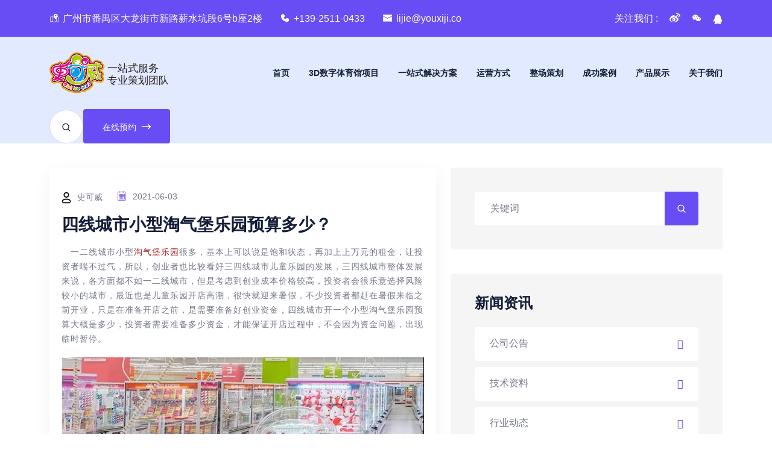

--- FILE ---
content_type: text/html; charset=UTF-8
request_url: https://youxiji.co/news/news_industry/462.html
body_size: 18466
content:
<!DOCTYPE html>
<html dir="ltr" lang="zh-CN" prefix="og: https://ogp.me/ns#" class="no-js">

<head>
  <meta charset="UTF-8">
  <meta http-equiv="x-ua-compatible" content="ie=edge">
  <meta name="viewport" content="width=device-width,initial-scale=1,shrink-to-fit=no">
  <meta name="theme-color" content="#ffffff">
  <link rel="icon" href="https://youxiji.co/favicon.ico" type="image/x-icon" />
  <link rel="shortcut icon" href="https://youxiji.co/favicon.png" type="image/x-icon" />

  <title>四线城市小型淘气堡乐园预算多少？ - 广州史可威动漫科技</title>

		<!-- All in One SEO 4.6.1.1 - aioseo.com -->
		<meta name="description" content="不少投资者都赶在暑假来临之前开业，只是在准备开店之前，是需要准备好创业资金，四线城市开一个小型淘气堡乐园预算大概是多少，投资者需要准备多少资金，才能保证开店过程中，不会因为资金问题，出现临时暂停。 广州史可威动漫科技有限公司致力于游乐设备，乐园及儿童乐园设备的研发，生产制造，销售和乐园运营管理。从业30年，服务了全国两万余家电玩城，儿童乐园及室内外乐园场地和品牌；给商场，地产商，业主提供了乐园从可行性调研到规划，设计，施工，设备，运维一揽子的优质服务。" />
		<meta name="robots" content="max-image-preview:large" />
		<meta name="keywords" content="儿童乐园,行业动态" />
		<link rel="canonical" href="https://youxiji.co/news/news_industry/462.html" />
		<meta name="generator" content="All in One SEO (AIOSEO) 4.6.1.1" />
		<meta property="og:locale" content="zh_CN" />
		<meta property="og:site_name" content="广州史可威动漫科技 - 游乐园设备一站式解决方案提供商" />
		<meta property="og:type" content="article" />
		<meta property="og:title" content="四线城市小型淘气堡乐园预算多少？ - 广州史可威动漫科技" />
		<meta property="og:description" content="不少投资者都赶在暑假来临之前开业，只是在准备开店之前，是需要准备好创业资金，四线城市开一个小型淘气堡乐园预算大概是多少，投资者需要准备多少资金，才能保证开店过程中，不会因为资金问题，出现临时暂停。 广州史可威动漫科技有限公司致力于游乐设备，乐园及儿童乐园设备的研发，生产制造，销售和乐园运营管理。从业30年，服务了全国两万余家电玩城，儿童乐园及室内外乐园场地和品牌；给商场，地产商，业主提供了乐园从可行性调研到规划，设计，施工，设备，运维一揽子的优质服务。" />
		<meta property="og:url" content="https://youxiji.co/news/news_industry/462.html" />
		<meta property="article:published_time" content="2021-06-03T11:28:28+00:00" />
		<meta property="article:modified_time" content="2021-06-03T11:28:28+00:00" />
		<meta name="twitter:card" content="summary_large_image" />
		<meta name="twitter:title" content="四线城市小型淘气堡乐园预算多少？ - 广州史可威动漫科技" />
		<meta name="twitter:description" content="不少投资者都赶在暑假来临之前开业，只是在准备开店之前，是需要准备好创业资金，四线城市开一个小型淘气堡乐园预算大概是多少，投资者需要准备多少资金，才能保证开店过程中，不会因为资金问题，出现临时暂停。 广州史可威动漫科技有限公司致力于游乐设备，乐园及儿童乐园设备的研发，生产制造，销售和乐园运营管理。从业30年，服务了全国两万余家电玩城，儿童乐园及室内外乐园场地和品牌；给商场，地产商，业主提供了乐园从可行性调研到规划，设计，施工，设备，运维一揽子的优质服务。" />
		<meta name="google" content="nositelinkssearchbox" />
		<script type="application/ld+json" class="aioseo-schema">
			{"@context":"https:\/\/schema.org","@graph":[{"@type":"BlogPosting","@id":"https:\/\/youxiji.co\/news\/news_industry\/462.html#blogposting","name":"\u56db\u7ebf\u57ce\u5e02\u5c0f\u578b\u6dd8\u6c14\u5821\u4e50\u56ed\u9884\u7b97\u591a\u5c11\uff1f - \u5e7f\u5dde\u53f2\u53ef\u5a01\u52a8\u6f2b\u79d1\u6280","headline":"\u56db\u7ebf\u57ce\u5e02\u5c0f\u578b\u6dd8\u6c14\u5821\u4e50\u56ed\u9884\u7b97\u591a\u5c11\uff1f","author":{"@id":"https:\/\/youxiji.co\/author\/shikewei#author"},"publisher":{"@id":"https:\/\/youxiji.co\/#organization"},"image":{"@type":"ImageObject","url":"\/wp-content\/uploads\/202009\/1599727801108440.jpg"},"datePublished":"2021-06-03T19:28:28+08:00","dateModified":"2021-06-03T19:28:28+08:00","inLanguage":"zh-CN","mainEntityOfPage":{"@id":"https:\/\/youxiji.co\/news\/news_industry\/462.html#webpage"},"isPartOf":{"@id":"https:\/\/youxiji.co\/news\/news_industry\/462.html#webpage"},"articleSection":"\u884c\u4e1a\u52a8\u6001, \u513f\u7ae5\u4e50\u56ed"},{"@type":"BreadcrumbList","@id":"https:\/\/youxiji.co\/news\/news_industry\/462.html#breadcrumblist","itemListElement":[{"@type":"ListItem","@id":"https:\/\/youxiji.co\/#listItem","position":1,"name":"\u4e3b\u9801","item":"https:\/\/youxiji.co\/","nextItem":"https:\/\/youxiji.co\/news\/news_industry\/462.html#listItem"},{"@type":"ListItem","@id":"https:\/\/youxiji.co\/news\/news_industry\/462.html#listItem","position":2,"name":"\u56db\u7ebf\u57ce\u5e02\u5c0f\u578b\u6dd8\u6c14\u5821\u4e50\u56ed\u9884\u7b97\u591a\u5c11\uff1f","previousItem":"https:\/\/youxiji.co\/#listItem"}]},{"@type":"Organization","@id":"https:\/\/youxiji.co\/#organization","name":"\u5e7f\u5dde\u53f2\u53ef\u5a01\u52a8\u6f2b\u79d1\u6280\u2014\u6e38\u4e50\u56ed\u8bbe\u5907\u4e00\u7ad9\u5f0f\u89e3\u51b3\u65b9\u6848\u63d0\u4f9b\u5546","url":"https:\/\/youxiji.co\/"},{"@type":"Person","@id":"https:\/\/youxiji.co\/author\/shikewei#author","url":"https:\/\/youxiji.co\/author\/shikewei","name":"shikewei","image":{"@type":"ImageObject","@id":"https:\/\/youxiji.co\/news\/news_industry\/462.html#authorImage","url":"https:\/\/secure.gravatar.com\/avatar\/64e1b8d34f425d19e1ee2ea7236d3028?s=96&d=mm&r=g","width":96,"height":96,"caption":"shikewei"}},{"@type":"WebPage","@id":"https:\/\/youxiji.co\/news\/news_industry\/462.html#webpage","url":"https:\/\/youxiji.co\/news\/news_industry\/462.html","name":"\u56db\u7ebf\u57ce\u5e02\u5c0f\u578b\u6dd8\u6c14\u5821\u4e50\u56ed\u9884\u7b97\u591a\u5c11\uff1f - \u5e7f\u5dde\u53f2\u53ef\u5a01\u52a8\u6f2b\u79d1\u6280","description":"\u4e0d\u5c11\u6295\u8d44\u8005\u90fd\u8d76\u5728\u6691\u5047\u6765\u4e34\u4e4b\u524d\u5f00\u4e1a\uff0c\u53ea\u662f\u5728\u51c6\u5907\u5f00\u5e97\u4e4b\u524d\uff0c\u662f\u9700\u8981\u51c6\u5907\u597d\u521b\u4e1a\u8d44\u91d1\uff0c\u56db\u7ebf\u57ce\u5e02\u5f00\u4e00\u4e2a\u5c0f\u578b\u6dd8\u6c14\u5821\u4e50\u56ed\u9884\u7b97\u5927\u6982\u662f\u591a\u5c11\uff0c\u6295\u8d44\u8005\u9700\u8981\u51c6\u5907\u591a\u5c11\u8d44\u91d1\uff0c\u624d\u80fd\u4fdd\u8bc1\u5f00\u5e97\u8fc7\u7a0b\u4e2d\uff0c\u4e0d\u4f1a\u56e0\u4e3a\u8d44\u91d1\u95ee\u9898\uff0c\u51fa\u73b0\u4e34\u65f6\u6682\u505c\u3002 \u5e7f\u5dde\u53f2\u53ef\u5a01\u52a8\u6f2b\u79d1\u6280\u6709\u9650\u516c\u53f8\u81f4\u529b\u4e8e\u6e38\u4e50\u8bbe\u5907\uff0c\u4e50\u56ed\u53ca\u513f\u7ae5\u4e50\u56ed\u8bbe\u5907\u7684\u7814\u53d1\uff0c\u751f\u4ea7\u5236\u9020\uff0c\u9500\u552e\u548c\u4e50\u56ed\u8fd0\u8425\u7ba1\u7406\u3002\u4ece\u4e1a30\u5e74\uff0c\u670d\u52a1\u4e86\u5168\u56fd\u4e24\u4e07\u4f59\u5bb6\u7535\u73a9\u57ce\uff0c\u513f\u7ae5\u4e50\u56ed\u53ca\u5ba4\u5185\u5916\u4e50\u56ed\u573a\u5730\u548c\u54c1\u724c\uff1b\u7ed9\u5546\u573a\uff0c\u5730\u4ea7\u5546\uff0c\u4e1a\u4e3b\u63d0\u4f9b\u4e86\u4e50\u56ed\u4ece\u53ef\u884c\u6027\u8c03\u7814\u5230\u89c4\u5212\uff0c\u8bbe\u8ba1\uff0c\u65bd\u5de5\uff0c\u8bbe\u5907\uff0c\u8fd0\u7ef4\u4e00\u63fd\u5b50\u7684\u4f18\u8d28\u670d\u52a1\u3002","inLanguage":"zh-CN","isPartOf":{"@id":"https:\/\/youxiji.co\/#website"},"breadcrumb":{"@id":"https:\/\/youxiji.co\/news\/news_industry\/462.html#breadcrumblist"},"author":{"@id":"https:\/\/youxiji.co\/author\/shikewei#author"},"creator":{"@id":"https:\/\/youxiji.co\/author\/shikewei#author"},"image":{"@type":"ImageObject","url":"\/wp-content\/uploads\/202009\/1599727801108440.jpg","@id":"https:\/\/youxiji.co\/news\/news_industry\/462.html\/#mainImage"},"primaryImageOfPage":{"@id":"https:\/\/youxiji.co\/news\/news_industry\/462.html#mainImage"},"datePublished":"2021-06-03T19:28:28+08:00","dateModified":"2021-06-03T19:28:28+08:00"},{"@type":"WebSite","@id":"https:\/\/youxiji.co\/#website","url":"https:\/\/youxiji.co\/","name":"\u5e7f\u5dde\u53f2\u53ef\u5a01\u52a8\u6f2b\u79d1\u6280\u2014\u6e38\u4e50\u56ed\u8bbe\u5907\u4e00\u7ad9\u5f0f\u89e3\u51b3\u65b9\u6848\u63d0\u4f9b\u5546","description":"\u6e38\u4e50\u56ed\u8bbe\u5907\u4e00\u7ad9\u5f0f\u89e3\u51b3\u65b9\u6848\u63d0\u4f9b\u5546","inLanguage":"zh-CN","publisher":{"@id":"https:\/\/youxiji.co\/#organization"}}]}
		</script>
		<!-- All in One SEO -->

<link rel='stylesheet' id='wp-block-library-css' href='https://youxiji.co/wp-includes/css/dist/block-library/style.min.css?ver=6.5.2' media='all' />
<style id='wp-block-library-theme-inline-css'>
.wp-block-audio figcaption{color:#555;font-size:13px;text-align:center}.is-dark-theme .wp-block-audio figcaption{color:#ffffffa6}.wp-block-audio{margin:0 0 1em}.wp-block-code{border:1px solid #ccc;border-radius:4px;font-family:Menlo,Consolas,monaco,monospace;padding:.8em 1em}.wp-block-embed figcaption{color:#555;font-size:13px;text-align:center}.is-dark-theme .wp-block-embed figcaption{color:#ffffffa6}.wp-block-embed{margin:0 0 1em}.blocks-gallery-caption{color:#555;font-size:13px;text-align:center}.is-dark-theme .blocks-gallery-caption{color:#ffffffa6}.wp-block-image figcaption{color:#555;font-size:13px;text-align:center}.is-dark-theme .wp-block-image figcaption{color:#ffffffa6}.wp-block-image{margin:0 0 1em}.wp-block-pullquote{border-bottom:4px solid;border-top:4px solid;color:currentColor;margin-bottom:1.75em}.wp-block-pullquote cite,.wp-block-pullquote footer,.wp-block-pullquote__citation{color:currentColor;font-size:.8125em;font-style:normal;text-transform:uppercase}.wp-block-quote{border-left:.25em solid;margin:0 0 1.75em;padding-left:1em}.wp-block-quote cite,.wp-block-quote footer{color:currentColor;font-size:.8125em;font-style:normal;position:relative}.wp-block-quote.has-text-align-right{border-left:none;border-right:.25em solid;padding-left:0;padding-right:1em}.wp-block-quote.has-text-align-center{border:none;padding-left:0}.wp-block-quote.is-large,.wp-block-quote.is-style-large,.wp-block-quote.is-style-plain{border:none}.wp-block-search .wp-block-search__label{font-weight:700}.wp-block-search__button{border:1px solid #ccc;padding:.375em .625em}:where(.wp-block-group.has-background){padding:1.25em 2.375em}.wp-block-separator.has-css-opacity{opacity:.4}.wp-block-separator{border:none;border-bottom:2px solid;margin-left:auto;margin-right:auto}.wp-block-separator.has-alpha-channel-opacity{opacity:1}.wp-block-separator:not(.is-style-wide):not(.is-style-dots){width:100px}.wp-block-separator.has-background:not(.is-style-dots){border-bottom:none;height:1px}.wp-block-separator.has-background:not(.is-style-wide):not(.is-style-dots){height:2px}.wp-block-table{margin:0 0 1em}.wp-block-table td,.wp-block-table th{word-break:normal}.wp-block-table figcaption{color:#555;font-size:13px;text-align:center}.is-dark-theme .wp-block-table figcaption{color:#ffffffa6}.wp-block-video figcaption{color:#555;font-size:13px;text-align:center}.is-dark-theme .wp-block-video figcaption{color:#ffffffa6}.wp-block-video{margin:0 0 1em}.wp-block-template-part.has-background{margin-bottom:0;margin-top:0;padding:1.25em 2.375em}
</style>
<style id='classic-theme-styles-inline-css'>
/*! This file is auto-generated */
.wp-block-button__link{color:#fff;background-color:#32373c;border-radius:9999px;box-shadow:none;text-decoration:none;padding:calc(.667em + 2px) calc(1.333em + 2px);font-size:1.125em}.wp-block-file__button{background:#32373c;color:#fff;text-decoration:none}
</style>
<style id='global-styles-inline-css'>
body{--wp--preset--color--black: #000000;--wp--preset--color--cyan-bluish-gray: #abb8c3;--wp--preset--color--white: #ffffff;--wp--preset--color--pale-pink: #f78da7;--wp--preset--color--vivid-red: #cf2e2e;--wp--preset--color--luminous-vivid-orange: #ff6900;--wp--preset--color--luminous-vivid-amber: #fcb900;--wp--preset--color--light-green-cyan: #7bdcb5;--wp--preset--color--vivid-green-cyan: #00d084;--wp--preset--color--pale-cyan-blue: #8ed1fc;--wp--preset--color--vivid-cyan-blue: #0693e3;--wp--preset--color--vivid-purple: #9b51e0;--wp--preset--gradient--vivid-cyan-blue-to-vivid-purple: linear-gradient(135deg,rgba(6,147,227,1) 0%,rgb(155,81,224) 100%);--wp--preset--gradient--light-green-cyan-to-vivid-green-cyan: linear-gradient(135deg,rgb(122,220,180) 0%,rgb(0,208,130) 100%);--wp--preset--gradient--luminous-vivid-amber-to-luminous-vivid-orange: linear-gradient(135deg,rgba(252,185,0,1) 0%,rgba(255,105,0,1) 100%);--wp--preset--gradient--luminous-vivid-orange-to-vivid-red: linear-gradient(135deg,rgba(255,105,0,1) 0%,rgb(207,46,46) 100%);--wp--preset--gradient--very-light-gray-to-cyan-bluish-gray: linear-gradient(135deg,rgb(238,238,238) 0%,rgb(169,184,195) 100%);--wp--preset--gradient--cool-to-warm-spectrum: linear-gradient(135deg,rgb(74,234,220) 0%,rgb(151,120,209) 20%,rgb(207,42,186) 40%,rgb(238,44,130) 60%,rgb(251,105,98) 80%,rgb(254,248,76) 100%);--wp--preset--gradient--blush-light-purple: linear-gradient(135deg,rgb(255,206,236) 0%,rgb(152,150,240) 100%);--wp--preset--gradient--blush-bordeaux: linear-gradient(135deg,rgb(254,205,165) 0%,rgb(254,45,45) 50%,rgb(107,0,62) 100%);--wp--preset--gradient--luminous-dusk: linear-gradient(135deg,rgb(255,203,112) 0%,rgb(199,81,192) 50%,rgb(65,88,208) 100%);--wp--preset--gradient--pale-ocean: linear-gradient(135deg,rgb(255,245,203) 0%,rgb(182,227,212) 50%,rgb(51,167,181) 100%);--wp--preset--gradient--electric-grass: linear-gradient(135deg,rgb(202,248,128) 0%,rgb(113,206,126) 100%);--wp--preset--gradient--midnight: linear-gradient(135deg,rgb(2,3,129) 0%,rgb(40,116,252) 100%);--wp--preset--font-size--small: 13px;--wp--preset--font-size--medium: 20px;--wp--preset--font-size--large: 36px;--wp--preset--font-size--x-large: 42px;--wp--preset--spacing--20: 0.44rem;--wp--preset--spacing--30: 0.67rem;--wp--preset--spacing--40: 1rem;--wp--preset--spacing--50: 1.5rem;--wp--preset--spacing--60: 2.25rem;--wp--preset--spacing--70: 3.38rem;--wp--preset--spacing--80: 5.06rem;--wp--preset--shadow--natural: 6px 6px 9px rgba(0, 0, 0, 0.2);--wp--preset--shadow--deep: 12px 12px 50px rgba(0, 0, 0, 0.4);--wp--preset--shadow--sharp: 6px 6px 0px rgba(0, 0, 0, 0.2);--wp--preset--shadow--outlined: 6px 6px 0px -3px rgba(255, 255, 255, 1), 6px 6px rgba(0, 0, 0, 1);--wp--preset--shadow--crisp: 6px 6px 0px rgba(0, 0, 0, 1);}:where(.is-layout-flex){gap: 0.5em;}:where(.is-layout-grid){gap: 0.5em;}body .is-layout-flow > .alignleft{float: left;margin-inline-start: 0;margin-inline-end: 2em;}body .is-layout-flow > .alignright{float: right;margin-inline-start: 2em;margin-inline-end: 0;}body .is-layout-flow > .aligncenter{margin-left: auto !important;margin-right: auto !important;}body .is-layout-constrained > .alignleft{float: left;margin-inline-start: 0;margin-inline-end: 2em;}body .is-layout-constrained > .alignright{float: right;margin-inline-start: 2em;margin-inline-end: 0;}body .is-layout-constrained > .aligncenter{margin-left: auto !important;margin-right: auto !important;}body .is-layout-constrained > :where(:not(.alignleft):not(.alignright):not(.alignfull)){max-width: var(--wp--style--global--content-size);margin-left: auto !important;margin-right: auto !important;}body .is-layout-constrained > .alignwide{max-width: var(--wp--style--global--wide-size);}body .is-layout-flex{display: flex;}body .is-layout-flex{flex-wrap: wrap;align-items: center;}body .is-layout-flex > *{margin: 0;}body .is-layout-grid{display: grid;}body .is-layout-grid > *{margin: 0;}:where(.wp-block-columns.is-layout-flex){gap: 2em;}:where(.wp-block-columns.is-layout-grid){gap: 2em;}:where(.wp-block-post-template.is-layout-flex){gap: 1.25em;}:where(.wp-block-post-template.is-layout-grid){gap: 1.25em;}.has-black-color{color: var(--wp--preset--color--black) !important;}.has-cyan-bluish-gray-color{color: var(--wp--preset--color--cyan-bluish-gray) !important;}.has-white-color{color: var(--wp--preset--color--white) !important;}.has-pale-pink-color{color: var(--wp--preset--color--pale-pink) !important;}.has-vivid-red-color{color: var(--wp--preset--color--vivid-red) !important;}.has-luminous-vivid-orange-color{color: var(--wp--preset--color--luminous-vivid-orange) !important;}.has-luminous-vivid-amber-color{color: var(--wp--preset--color--luminous-vivid-amber) !important;}.has-light-green-cyan-color{color: var(--wp--preset--color--light-green-cyan) !important;}.has-vivid-green-cyan-color{color: var(--wp--preset--color--vivid-green-cyan) !important;}.has-pale-cyan-blue-color{color: var(--wp--preset--color--pale-cyan-blue) !important;}.has-vivid-cyan-blue-color{color: var(--wp--preset--color--vivid-cyan-blue) !important;}.has-vivid-purple-color{color: var(--wp--preset--color--vivid-purple) !important;}.has-black-background-color{background-color: var(--wp--preset--color--black) !important;}.has-cyan-bluish-gray-background-color{background-color: var(--wp--preset--color--cyan-bluish-gray) !important;}.has-white-background-color{background-color: var(--wp--preset--color--white) !important;}.has-pale-pink-background-color{background-color: var(--wp--preset--color--pale-pink) !important;}.has-vivid-red-background-color{background-color: var(--wp--preset--color--vivid-red) !important;}.has-luminous-vivid-orange-background-color{background-color: var(--wp--preset--color--luminous-vivid-orange) !important;}.has-luminous-vivid-amber-background-color{background-color: var(--wp--preset--color--luminous-vivid-amber) !important;}.has-light-green-cyan-background-color{background-color: var(--wp--preset--color--light-green-cyan) !important;}.has-vivid-green-cyan-background-color{background-color: var(--wp--preset--color--vivid-green-cyan) !important;}.has-pale-cyan-blue-background-color{background-color: var(--wp--preset--color--pale-cyan-blue) !important;}.has-vivid-cyan-blue-background-color{background-color: var(--wp--preset--color--vivid-cyan-blue) !important;}.has-vivid-purple-background-color{background-color: var(--wp--preset--color--vivid-purple) !important;}.has-black-border-color{border-color: var(--wp--preset--color--black) !important;}.has-cyan-bluish-gray-border-color{border-color: var(--wp--preset--color--cyan-bluish-gray) !important;}.has-white-border-color{border-color: var(--wp--preset--color--white) !important;}.has-pale-pink-border-color{border-color: var(--wp--preset--color--pale-pink) !important;}.has-vivid-red-border-color{border-color: var(--wp--preset--color--vivid-red) !important;}.has-luminous-vivid-orange-border-color{border-color: var(--wp--preset--color--luminous-vivid-orange) !important;}.has-luminous-vivid-amber-border-color{border-color: var(--wp--preset--color--luminous-vivid-amber) !important;}.has-light-green-cyan-border-color{border-color: var(--wp--preset--color--light-green-cyan) !important;}.has-vivid-green-cyan-border-color{border-color: var(--wp--preset--color--vivid-green-cyan) !important;}.has-pale-cyan-blue-border-color{border-color: var(--wp--preset--color--pale-cyan-blue) !important;}.has-vivid-cyan-blue-border-color{border-color: var(--wp--preset--color--vivid-cyan-blue) !important;}.has-vivid-purple-border-color{border-color: var(--wp--preset--color--vivid-purple) !important;}.has-vivid-cyan-blue-to-vivid-purple-gradient-background{background: var(--wp--preset--gradient--vivid-cyan-blue-to-vivid-purple) !important;}.has-light-green-cyan-to-vivid-green-cyan-gradient-background{background: var(--wp--preset--gradient--light-green-cyan-to-vivid-green-cyan) !important;}.has-luminous-vivid-amber-to-luminous-vivid-orange-gradient-background{background: var(--wp--preset--gradient--luminous-vivid-amber-to-luminous-vivid-orange) !important;}.has-luminous-vivid-orange-to-vivid-red-gradient-background{background: var(--wp--preset--gradient--luminous-vivid-orange-to-vivid-red) !important;}.has-very-light-gray-to-cyan-bluish-gray-gradient-background{background: var(--wp--preset--gradient--very-light-gray-to-cyan-bluish-gray) !important;}.has-cool-to-warm-spectrum-gradient-background{background: var(--wp--preset--gradient--cool-to-warm-spectrum) !important;}.has-blush-light-purple-gradient-background{background: var(--wp--preset--gradient--blush-light-purple) !important;}.has-blush-bordeaux-gradient-background{background: var(--wp--preset--gradient--blush-bordeaux) !important;}.has-luminous-dusk-gradient-background{background: var(--wp--preset--gradient--luminous-dusk) !important;}.has-pale-ocean-gradient-background{background: var(--wp--preset--gradient--pale-ocean) !important;}.has-electric-grass-gradient-background{background: var(--wp--preset--gradient--electric-grass) !important;}.has-midnight-gradient-background{background: var(--wp--preset--gradient--midnight) !important;}.has-small-font-size{font-size: var(--wp--preset--font-size--small) !important;}.has-medium-font-size{font-size: var(--wp--preset--font-size--medium) !important;}.has-large-font-size{font-size: var(--wp--preset--font-size--large) !important;}.has-x-large-font-size{font-size: var(--wp--preset--font-size--x-large) !important;}
.wp-block-navigation a:where(:not(.wp-element-button)){color: inherit;}
:where(.wp-block-post-template.is-layout-flex){gap: 1.25em;}:where(.wp-block-post-template.is-layout-grid){gap: 1.25em;}
:where(.wp-block-columns.is-layout-flex){gap: 2em;}:where(.wp-block-columns.is-layout-grid){gap: 2em;}
.wp-block-pullquote{font-size: 1.5em;line-height: 1.6;}
</style>
<script src="https://youxiji.co/wp-content/themes/sqv-child/assets/js/jquery-3.7.1.min.js?ver=3.2.7" id="hengyou-jquery-js"></script>
<script id="hengyou-jquery-js-after">
const HOME_URL="https://youxiji.co/";
const THEME_URL="https://youxiji.co/wp-content/themes/sqv";const DEVICE_TYPE="pc"
</script>
<script src="https://youxiji.co/wp-content/themes/sqv-child/assets/js/bootstrap.min.js?ver=3.2.7" id="hengyou-bt-js"></script>
<!-- FIFU: meta tags for featured image (begin) -->
<meta property="og:image" content="/wp-content/uploads/202009/1599727801108440.jpg" />
<!-- FIFU: meta tags for featured image (end) --><meta property="og:title" content='四线城市小型淘气堡乐园预算多少？' />
<meta property="og:description" content='不少投资者都赶在暑假来临之前开业，只是在准备开店之前，是需要准备好创业资金，四线城市开一个小型淘气堡乐园预算大概是多少，投资者需要准备多少资金，才能保证开店过程中，不会因为资金问题，出现临时暂停。' />

<meta name="twitter:card" content='summary_large_image' />
<meta name="twitter:title" content='四线城市小型淘气堡乐园预算多少？' />
<meta name="twitter:description" content='不少投资者都赶在暑假来临之前开业，只是在准备开店之前，是需要准备好创业资金，四线城市开一个小型淘气堡乐园预算大概是多少，投资者需要准备多少资金，才能保证开店过程中，不会因为资金问题，出现临时暂停。' /><meta name="twitter:image" content="/wp-content/uploads/202009/1599727801108440.jpg" />  
  <link rel="stylesheet" href="https://youxiji.co/wp-content/themes/sqv-child/assets/css/bootstrap.min.css">
  <link rel="stylesheet" href="//at.alicdn.com/t/c/font_4500336_yyhu3k9biy.css">
  <link rel="stylesheet" href="https://youxiji.co/wp-content/themes/sqv-child/assets/css/magnific-popup.min.css">
  <link rel="stylesheet" href="https://youxiji.co/wp-content/themes/sqv-child/assets/css/swiper-bundle.min.css?v0411">
  <link rel="stylesheet" href="https://youxiji.co/wp-content/themes/sqv-child/assets/css/style.css?v04101653">

  <script>
    var _hmt = _hmt || [];
    (function () {
      var hm = document.createElement("script");
      hm.src = "https://hm.baidu.com/hm.js?57bc85a591b72de010b22d10c4cac38d";
      var s = document.getElementsByTagName("script")[0];
      s.parentNode.insertBefore(hm, s);
    })();
  </script>
</head>

<body class="post-template-default single single-post postid-462 single-format-standard wp-embed-responsive">
    <div class="popup-search-box d-none d-lg-block">
    <button class="searchClose"><i class="iconfont icon-times"></i></button>
    <form action="https://youxiji.co/">
      <input type="text" name="s" placeholder="请输入关键词">
      <button type="submit">
        <i class="iconfont icon-sousuo"></i>
      </button>
    </form>
  </div>
  <div class="th-menu-wrapper">
    <div class="th-menu-area text-center">
      <button class="th-menu-toggle"><i class="iconfont icon-times"></i></button>
      <div class="mobile-logo">
        <a href="https://youxiji.co/">
          <img src="https://youxiji.co/wp-content/themes/sqv-child/assets/img/logo.svg?0409" style='width: 196px;' alt="广州史可威动漫科技有限公司">
        </a>
      </div>
      <div class="th-mobile-menu">
        <ul>
          <li>
            <a href="https://youxiji.co/">首页</a>
          </li>
                      
<li id="menu-item-75" class="menu-item-type-post_type menu-item-object-post menu-item-75 nav-item m-l-"><a title="3D数字体育馆项目" target="_blank" rel="noopener" href="https://youxiji.co/site/58.html" class="nav-link">3D数字体育馆项目</a></li>
<li id="menu-item-74" class="menu-item-type-taxonomy menu-item-object-category menu-item-74 nav-item m-l-"><a title="一站式解决方案" target="_blank" rel="noopener" href="https://youxiji.co/category/site" class="nav-link">一站式解决方案</a></li>
<li id="menu-item-101" class="menu-item-type-taxonomy menu-item-object-category menu-item-101 nav-item m-l-"><a title="运营方式" target="_blank" rel="noopener" href="https://youxiji.co/category/moshi" class="nav-link">运营方式</a></li>
<li id="menu-item-32" class="menu-item-type-post_type menu-item-object-page menu-item-32 nav-item m-l-"><a title="整场策划" target="_blank" rel="noopener" href="https://youxiji.co/zhengchang" class="nav-link">整场策划</a></li>
<li id="menu-item-107" class="menu-item-type-taxonomy menu-item-object-category menu-item-107 nav-item m-l-"><a title="成功案例" target="_blank" rel="noopener" href="https://youxiji.co/category/hezuo" class="nav-link">成功案例</a></li>
<li id="menu-item-35" class="menu-item-type-taxonomy menu-item-object-category menu-item-35 nav-item m-l-"><a title="产品展示" target="_blank" rel="noopener" href="https://youxiji.co/category/product" class="nav-link">产品展示</a></li>
<li id="menu-item-106" class="menu-item-type-taxonomy menu-item-object-category menu-item-106 nav-item m-l-"><a title="关于我们" target="_blank" rel="noopener" href="https://youxiji.co/category/about" class="nav-link">关于我们</a></li>
                  </ul>
      </div>
    </div>
  </div>
  <header class="th-header header-layout2">
    <div class="header-top">
      <div class="container">
        <div class="row justify-content-center justify-content-lg-between align-items-center gy-2">
          <div class="col-auto d-none d-lg-block">
            <div class="header-links">
              <ul>
                <li><i class="iconfont icon-ditu"></i>广州市番禺区大龙街市新路薪水坑段6号b座2楼</li>
                <li><i class="iconfont icon-dianhua"></i><a href="tel:+13925110433">+139-2511-0433</a></li>
                <li><i class="iconfont icon-youxiang"></i><a href="mailto:lijie@youxiji.co">lijie@youxiji.co</a></li>
              </ul>
            </div>
          </div>
          <div class="col-auto">
            <div class="header-social">
              <span class="social-title">关注我们 : </span>
              <a href="https://weibo.com/u/2635912621"><i class="iconfont icon-xinlangweibo"></i></a>
              <a href="https://weixin.qq.com/"><i class="iconfont icon-weixin"></i></a>
              <a href="http://wpa.qq.com/msgrd?v=3&uin=2355311491&site=qq&Menu=yes"><i class="iconfont icon-qq"></i></a>
            </div>
          </div>
        </div>
      </div>
    </div>
    <div class="sticky-wrapper">
      <div class="menu-area">
        <div class="container">
          <div class="row align-items-center justify-content-between">
            <div class="col-auto">
              <div class="header-logo">
                <a class="icon-masking" href="https://youxiji.co/">
                  <img src="https://youxiji.co/wp-content/themes/sqv-child/assets/img/logo.svg?0409" style='width: 196px;' alt="广州史可威动漫科技有限公司">
                </a>
              </div>
            </div>
            <div class="col-auto">
              <nav class="main-menu d-none d-lg-inline-block">
                <ul>
                  <li>
                    <a href="https://youxiji.co/">首页</a>
                  </li>
                                      
<li class="menu-item-type-post_type menu-item-object-post menu-item-75 nav-item m-l-"><a title="3D数字体育馆项目" target="_blank" rel="noopener" href="https://youxiji.co/site/58.html" class="nav-link">3D数字体育馆项目</a></li>
<li class="menu-item-type-taxonomy menu-item-object-category menu-item-74 nav-item m-l-"><a title="一站式解决方案" target="_blank" rel="noopener" href="https://youxiji.co/category/site" class="nav-link">一站式解决方案</a></li>
<li class="menu-item-type-taxonomy menu-item-object-category menu-item-101 nav-item m-l-"><a title="运营方式" target="_blank" rel="noopener" href="https://youxiji.co/category/moshi" class="nav-link">运营方式</a></li>
<li class="menu-item-type-post_type menu-item-object-page menu-item-32 nav-item m-l-"><a title="整场策划" target="_blank" rel="noopener" href="https://youxiji.co/zhengchang" class="nav-link">整场策划</a></li>
<li class="menu-item-type-taxonomy menu-item-object-category menu-item-107 nav-item m-l-"><a title="成功案例" target="_blank" rel="noopener" href="https://youxiji.co/category/hezuo" class="nav-link">成功案例</a></li>
<li class="menu-item-type-taxonomy menu-item-object-category menu-item-35 nav-item m-l-"><a title="产品展示" target="_blank" rel="noopener" href="https://youxiji.co/category/product" class="nav-link">产品展示</a></li>
<li class="menu-item-type-taxonomy menu-item-object-category menu-item-106 nav-item m-l-"><a title="关于我们" target="_blank" rel="noopener" href="https://youxiji.co/category/about" class="nav-link">关于我们</a></li>
                                                    </ul>
              </nav>
              <div class="header-button">
                <button type="button" class="th-menu-toggle d-inline-block d-lg-none">
                  <i class="iconfont icon-bars"></i>
                </button>
              </div>
            </div>
            <div class="col-auto d-none d-lg-block">
              <div class="header-button">
                <button type="button" class="icon-btn searchBoxToggler">
                  <i class="iconfont icon-sousuo"></i>
                </button>
                <a href="https://youxiji.co//about/110.html" class="th-btn shadow-none">在线预约<i class="iconfont icon-a-youjiantouzhixiangyoujiantou ms-2"></i></a>
              </div>
            </div>
          </div>
        </div>
      </div>
    </div>
  </header>


<section class="th-blog-wrapper blog-details space-top space-extra-bottom">
  <div class="container">
    <div class="row">
      <div class="col-xxl-8 col-lg-7">
        <div class="th-blog blog-single">
          <div class="blog-content">
            <div class="blog-meta">
              <a class="author" href="javascript:;">
                <img src="https://youxiji.co/wp-content/themes/sqv-child/assets/img/blog/user.svg" alt="avater" style='width: 16px;'> 史可威
              </a>
              <a href="javascript:;">
                <i class="iconfont icon-rili"></i>
                2021-06-03              </a>
            </div>
            <h2 class="blog-title">四线城市小型淘气堡乐园预算多少？</h2>
            
<p style="box-sizing: border-box; font-family: &quot;microsoft yahei&quot;; font-size: 14px; letter-spacing: 1px; white-space: normal; word-spacing: 2px; background-color: rgb(255, 255, 255);">　一二线城市小型<span style="box-sizing: border-box; color: rgb(165, 42, 42);">淘气堡乐园</span>很多，基本上可以说是饱和状态，再加上上万元的租金，让投资者喘不过气，所以，创业者也比较看好三四线城市儿童乐园的发展，三四线城市整体发展来说，各方面都不如一二线城市，但是考虑到创业成本价格较高，投资者会很乐意选择风险较小的城市，最近也是儿童乐园开店高潮，很快就迎来暑假，不少投资者都赶在暑假来临之前开业，只是在准备开店之前，是需要准备好创业资金，四线城市开一个小型淘气堡乐园预算大概是多少，投资者需要准备多少资金，才能保证开店过程中，不会因为资金问题，出现临时暂停。</p><p style="box-sizing: border-box; font-family: &quot;microsoft yahei&quot;; font-size: 14px; letter-spacing: 1px; white-space: normal; word-spacing: 2px; background-color: rgb(255, 255, 255); text-align: center;"><img decoding="async" alt="四线城市小型淘气堡乐园预算多少？" src="https://youxiji.co/wp-content/uploads/202009/1599727801108440.jpg" title="四线城市小型淘气堡乐园预算多少？" style="box-sizing: border-box; padding: 0px; margin: 0px; border: none;" data-width="636" data-height="355" width="" height="" border="0" vspace="0" hspace="0"/></p><p style="box-sizing: border-box; font-family: &quot;microsoft yahei&quot;; font-size: 14px; letter-spacing: 1px; white-space: normal; word-spacing: 2px; background-color: rgb(255, 255, 255);">　　不难发现，开小型儿童淘气堡乐园，不仅需要场地，更需要装修以及购买游乐设备，在开业之前也少不了儿童乐园宣传，如果儿童乐园面积规模大，还需要工作人员，如果选择加盟方式，还需要交品牌加盟费用，当然也不排除选择加盟方式，也不需要提交品牌加盟费用，这个了解叮当猫品牌。</p><p style="box-sizing: border-box; font-family: &quot;microsoft yahei&quot;; font-size: 14px; letter-spacing: 1px; white-space: normal; word-spacing: 2px; background-color: rgb(255, 255, 255);">　　儿童乐园的场地租金费用是根据经济城市发达程度和当地的繁华程度以及面积来预算，以四线城市100平方米小型儿童乐园的租金费用，粗糙计算一下，租金费用大概3000元左右，也排除更多的或者是更少的，最终的租金费用是多少，以实际的情况来分析是最准确的。</p><p style="box-sizing: border-box; font-family: &quot;microsoft yahei&quot;; font-size: 14px; letter-spacing: 1px; white-space: normal; word-spacing: 2px; background-color: rgb(255, 255, 255);">　　淘气堡儿童乐园一套的设备报价不同，有的是按套计算，有的是按平方来计算，不管是那种计算方式，都跟选择的游乐设备有关，并且淘气堡游乐设备比较多，不过一般都是以小型为主，如海洋球池、蹦床、滑梯、摇摇乐等等，虽然游乐设备也有不同档次，但是一般的价格在300-1000元比较合适，通常一整套游乐设备下来，以100平方米为例，游乐设备报价在6-8万。</p><p style="box-sizing: border-box; font-family: &quot;microsoft yahei&quot;; font-size: 14px; letter-spacing: 1px; white-space: normal; word-spacing: 2px; background-color: rgb(255, 255, 255);">　　四线城市小型儿童淘气堡的预算，主要是以租金和游乐设备为主，也是预算比较大的两方面，剩下的装修和宣传，在四线城市来说，家长和小孩的要求并不是很高，那么资金不多的可以以简单装修为主，但是要简单明了，打造温馨的环境，而宣传可以采用发传单，成本较低，目标较明确，因此，装修和宣传的成本大概也是1-2万。</p><p style="box-sizing: border-box; font-family: &quot;microsoft yahei&quot;; font-size: 14px; letter-spacing: 1px; white-space: normal; word-spacing: 2px; background-color: rgb(255, 255, 255);">　　所以，四线城市小型儿童淘气堡乐园的预算大概在10-15万，投资者可以根据自己的创业资金来合理规划怎么样以最少的成本，开个满意的儿童乐园。</p><p><br/></p>
          </div>
          <div class="share-links clearfix">
            <div class="row justify-content-between">
              <div class="col-sm-auto text-xl-end d-none">
                <span class="share-links-title">分享：</span>
                <ul class="social-links">
                  <li><a href="https://facebook.com/" target="_blank"><i class="fab fa-facebook-f"></i></a></li>
                  <li><a href="https://twitter.com/" target="_blank"><i class="fab fa-twitter"></i></a></li>
                  <li><a href="https://linkedin.com/" target="_blank"><i class="fab fa-linkedin-in"></i></a></li>
                  <li><a href="https://instagram.com/" target="_blank"><i class="fab fa-instagram"></i></a></li>
                </ul>
              </div>
            </div>
          </div>
          <div class="sqv-page p-y-30 border-top1">
            <div class="container p-t-30 ">
              <div class="row gy-2">
                <div class="col-12 col-md-6">
                                  <a href="https://youxiji.co/news/news_industry/460.html" target="_self" title="三孩政策来了，儿童乐园会再掀高潮吗？" class='page-link text-truncate'>
                    上一篇 <span aria-hidden="true" class="hidden-xs-down">: 三孩政策来了，儿童乐园会再掀高潮吗？</span>
                  </a>
                                </div>
                <div class="col-12 col-md-6">
                                    <a href="https://youxiji.co/news/news_industry/464.html" target="_self" title="户外儿童乐园基本规划"  class='page-link pull-xs-right text-truncate'>
                    下一篇 <span aria-hidden="true" class="hidden-xs-down">: 户外儿童乐园基本规划</span>
                  </a>
                                  </div>
              </div>
            </div>
          </div>
        </div>
      </div>
      <div class="col-xxl-4 col-lg-5">
        <aside class="sidebar-area">
          <div class="widget widget_search">
            <form class="search-form" action="https://youxiji.co/">
              <input type="text" name="s" placeholder="关键词">
              <button type="submit">
                <i class="iconfont icon-sousuo"></i>
              </button>
            </form>
          </div>
          <div class="widget widget_categories">
            <h3 class="widget_title">新闻资讯</h3>
            <ul>
                            <li><a href="https://youxiji.co/category/news/news_info">公司公告</a></li>
                            <li><a href="https://youxiji.co/category/news/news_tech">技术资料</a></li>
                            <li><a href="https://youxiji.co/category/news/news_industry">行业动态</a></li>
                          </ul>
          </div>
          <div class="widget">
            <h3 class="widget_title">为你推荐</h3>
            <div class="recent-post-wrap">
                            <div class="recent-post">
                <div class="media-body">
                  <h4 class="post-title">
                    <a class="text-inherit" href="https://youxiji.co/news/news_industry/570.html">
                      南宁7d电影院儿童游乐场装备源头工厂                    </a>
                  </h4>
                  <div class="recent-post-meta">
                    <a href="https://youxiji.co/news/news_industry/570.html">
                      <i class="iconfont icon-rili"></i>2022-04-30</a>
                    </div>
                </div>
              </div>
                            <div class="recent-post">
                <div class="media-body">
                  <h4 class="post-title">
                    <a class="text-inherit" href="https://youxiji.co/news/news_industry/584.html">
                      电子游戏厅电子游戏机电玩城大型电玩城设备有哪些？                    </a>
                  </h4>
                  <div class="recent-post-meta">
                    <a href="https://youxiji.co/news/news_industry/584.html">
                      <i class="iconfont icon-rili"></i>2022-05-17</a>
                    </div>
                </div>
              </div>
                            <div class="recent-post">
                <div class="media-body">
                  <h4 class="post-title">
                    <a class="text-inherit" href="https://youxiji.co/news/news_tech/198.html">
                      老牌主题公园如何打造自己的精彩“故事线”                    </a>
                  </h4>
                  <div class="recent-post-meta">
                    <a href="https://youxiji.co/news/news_tech/198.html">
                      <i class="iconfont icon-rili"></i>2020-10-20</a>
                    </div>
                </div>
              </div>
                            <div class="recent-post">
                <div class="media-body">
                  <h4 class="post-title">
                    <a class="text-inherit" href="https://youxiji.co/news/news_industry/232.html">
                      想要成为优质乐园，你就得“多做一点”                    </a>
                  </h4>
                  <div class="recent-post-meta">
                    <a href="https://youxiji.co/news/news_industry/232.html">
                      <i class="iconfont icon-rili"></i>2020-11-07</a>
                    </div>
                </div>
              </div>
                          </div>
          </div>
          <div class="widget widget_tag_cloud">
            <h3 class="widget_title">热门标签</h3>
            <div class="tagcloud">
                          </div>
          </div>
        </aside>
      </div>
    </div>
  </div>
</section>


<section class="space background-image" data-bg-src="https://youxiji.co/wp-content/themes/sqv-child/assets/img/bg/appointment_bg_1.jpg">
    <!-- 表单 -->
    <iframe width=1 height=1 name=xtsub src='' frameborder="0" style="border: none;"></iframe>
    <div class="container space-bottom">
      <div class="title-area text-center mb-0">
        <span class="sub-title">
          <div class="icon-masking me-2">
            <span class="mask-icon bg-mask" style="mask-image: url('https://youxiji.co/wp-content/themes/sqv-child/assets/img/theme-img/title_shape_1.svg');"></span>
            <img src="https://youxiji.co/wp-content/themes/sqv-child/assets/img/theme-img/title_shape_1.svg" alt="shape">
          </div>
          Submit information,obtain free site planning
        </span>
        <h2 class="sec-title">提交信息，获取<span class="text-theme">免费</span>场地策划</h2>
      </div>
    </div>
    <div class="lyrow">
      <div class="view hm_form_0619 container">
        <div class=" ui-resizable-disabled ui-state-disabled clearfix">
          <div class="col-md-8 offset-md-2 p-b-2" style="padding-top:10px;" id="hmlayer">
            <form class='appoitment-form' method=POST action='https://crm.xtcrm.com/uin/submit.xt'
              target=xtsub>
              <input type=hidden name=cu value='PTTnT1BjRlRuRGNN'>
              <input type=hidden name=md value='659a1f2f8e468d634993665320d23d00'>
              <input type=hidden name=wid value='158'>
              <input type=hidden name='charset_test' value='中国'>
              <div class="form-box" style="">
                <div class='row mb-3 align-items-center'>
                  <label class="col-sm-2 col-form-label">姓名*:</label>
                  <div class='col-sm-10'>
                    <input class='form-control' type=edit name='L1'>
                  </div>
                </div>
                <div class='row mb-3 align-items-center'>
                  <label class="col-sm-2 col-form-label">电话*:</label>
                  <div class='col-sm-10'>
                    <input class='form-control' type=edit name='L2'>
                  </div>
                </div>
                <div class='row mb-3 align-items-center'>
                  <label class="col-sm-2 col-form-label">乐园类型*:</label>
                  <div class='col-sm-10'>
                    <select size=1 name='L3' class='form-select'>
                      <option value='设备采购'>设备采购</option>
                      <option value='室内整场'>室内整场</option>
                      <option value='户外无动力'>户外无动力</option>
                      <option value='文旅项目'>文旅项目</option>
                      <option value='水乐园'>水乐园</option>
                      <option value='淘气堡'>淘气堡</option>
                      <option value='广场游乐场'>广场游乐场</option>
                      <option value='其他'>其他</option>
                    </select>
                  </div>
                </div>
                <div class='row mb-3 align-items-center'>
                  <label class="col-sm-2 col-form-label">乐园面积(㎡):</label>
                  <div class='col-sm-10'>
                    <input class='form-control' type=edit name='L4'>
                  </div>
                </div>
                <div class='row mb-3 align-items-center'>
                  <label class="col-sm-2 col-form-label">预计投资额(万元):</label>
                  <div class='col-sm-10'>
                    <input class='form-control' type=edit name='L5'>
                  </div>
                </div>
                <div class='row mb-3 align-items-center'>
                  <label class="col-sm-2 col-form-label">预计开业时间:</label>
                  <div class='col-sm-10'>
                    <input class='form-control' type=edit name='L6'>
                  </div>
                </div>
              </div>
              <div class="form-btn col-12">
                <p class='text-center'>
                  <button class='th-btn' type='submit' value='' name=submit>
                    提交
                  </button>
                </p>
              </div>
              
            </form>
          </div>
        </div>
      </div>
    </div>
  </section>

  <footer class="footer-wrapper footer-layout3" data-bg-src="https://youxiji.co/wp-content/themes/sqv-child/assets/img/bg/footer_bg_2.jpg">
    <div class="footer-top">
      <div class="container">
        <div class="row align-items-center">
          <div class="col-xl-3">
            <div class="footer-logo">
              <a class="icon-masking" href="index.html">
                <span data-mask-src="https://youxiji.co//wp-content/uploads/hm/qrcode.png" class="mask-icon"></span>
                <img src="https://youxiji.co//wp-content/uploads/hm/qrcode.png" style="height:146px;" alt="Webteck"></a>
              </div>
          </div>
          <div class="col-xl-9">
            <div class="newsletter-wrap">
              <div class="newsletter-content">
                <h3 class="newsletter-title">微信扫码添加策划师</h3>
                <p class="newsletter-text">免费领取场地设计图</p>
              </div>
              <div class="newsletter-form">
                <p>
                  服务时间:周一至周六（9：00-18：00）<br>
                  公司地址：广东省广州市番禺区市新路新水坑段6号b座2楼北
                </p>
              </div>
            </div>
          </div>
        </div>
      </div>
    </div>
    <div class="widget-area">
      <div class="container">
        <div class="row justify-content-between">
          <div class="col-md-6 col-xxl-3 col-xl-4">
            <div class="widget footer-widget">
              <h3 class="widget_title">关于我们</h3>
              <div class="th-widget-about">
                <p class="about-text">
                  广州史可威动漫科技有限公司拥有行业内一流顶尖的设计团队、施工团队和商业策划团队，建成了成熟的组织架构和质量管理体系，已在全国范围内参与完成了诸多个大中型项目的设计和搭建。
                </p>
                <div class="th-social">
                  <a href="https://weibo.com/u/2635912621"><i class="iconfont icon-xinlangweibo"></i></a>
                  <a href="https://weixin.qq.com/"><i class="iconfont icon-weixin"></i></a>
                  <a href="http://wpa.qq.com/msgrd?v=3&uin=2355311491&site=qq&Menu=yes"><i class="iconfont icon-qq"></i></a>
                </div>
              </div>
            </div>
          </div>
          <div class="col-md-6 col-xl-auto">
            <div class="widget widget_nav_menu footer-widget">
              <h3 class="widget_title">快捷链接</h3>
              <div class="menu-all-pages-container">
                <ul class="menu">
                  <li><a href="https://youxiji.co/category/about">关于我们</a></li>
                  <li><a href="https://youxiji.co//archives/category/product">产品中心</a></li>
                  <li><a href="https://youxiji.co//category/news">新闻资讯</a></li>
                  <li><a href="https://youxiji.co//category/hezuo">成功案例</a></li>
                  <li><a href="https://youxiji.co//category/site">一站式解决方案</a></li>
                </ul>
              </div>
            </div>
          </div>
          <div class="col-md-6 col-xl-auto">
            <div class="widget widget_nav_menu footer-widget">
              <h3 class="widget_title">友情链接</h3>
              <div class="menu-all-pages-container">
                <ul class="menu">
                  <li><a href="https://www.bigants.net/">蚂蚁运动官网</a></li>
                  <li><a href="https://www.dianziyouxi.cn/">儿童乐园文档中心</a></li>
                  <li><a href="https://jjgamemachine.com/">史可威国际站</a></li>
                  <li><a href="https://mall.jd.com/index-1000365962.html">史可威京东店</a></li>
                  <li><a href="http://dianziyouxi.net/">叮当猫儿童乐园</a></li>
                </ul>
              </div>
            </div>
          </div>
          <div class="col-md-6 col-xl-auto">
            <div class="widget footer-widget">
              <h3 class="widget_title">最新资讯</h3>
              <div class="recent-post-wrap">
                                <div class="recent-post">
                  <div class="media-body">
                    <h4 class="post-title">
                      <a class="text-inherit" href="https://youxiji.co/news/news_industry/772.html">
                        羽毛球运动体验馆、室内羽毛球模拟体育馆、室内高尔夫球蹦床运动馆品牌哪家好？                      </a>
                    </h4>
                    <div class="recent-post-meta">
                      <a href="https://youxiji.co/news/news_industry/772.html">
                        <i class="iconfont icon-rili"></i>
                        2022-10-18                      </a>
                    </div>
                  </div>
                </div>
                                <div class="recent-post">
                  <div class="media-body">
                    <h4 class="post-title">
                      <a class="text-inherit" href="https://youxiji.co/news/news_industry/770.html">
                        儿童主题乐园室内儿童乐园                      </a>
                    </h4>
                    <div class="recent-post-meta">
                      <a href="https://youxiji.co/news/news_industry/770.html">
                        <i class="iconfont icon-rili"></i>
                        2022-09-20                      </a>
                    </div>
                  </div>
                </div>
                              </div>
            </div>
          </div>
        </div>
      </div>
    </div>
    <div class="copyright-wrap">
      <div class="container">
        <div class="row justify-content-between align-items-center">
          <div class="col-lg-6">
            <p class="copyright-text">
              Copyright <i class="iconfont icon-banquan"></i> 2024 
              <a href="https://youxiji.co/">广州史可威动漫科技有限公司</a>. 保留所有权利.
            </p>
          </div>
          <div class="col-lg-6 text-lg-end text-center">
            <div class="footer-links">
              <ul>
                <li><a href="https://beian.miit.gov.cn/">粤ICP备2020077235号</a></li>
                <li>
                  <img src="https://youxiji.co/wp-content/themes/sqv/assets/beian.png">
                  <a href="http://www.beian.gov.cn/portal/registerSystemInfo?recordcode=44011302000341">
                    粤公网安备 44011302000341号
                  </a>
                </li>
              </ul>
            </div>
          </div>
        </div>
      </div>
    </div>
  </footer>

  <div class="scroll-top">
    <svg class="progress-circle svg-content" width="100%" height="100%" viewBox="-1 -1 102 102">
      <path d="M50,1 a49,49 0 0,1 0,98 a49,49 0 0,1 0,-98"
        style="transition: stroke-dashoffset 10ms linear 0s; stroke-dasharray: 307.919, 307.919; stroke-dashoffset: 307.919;">
      </path>
    </svg>
  </div>
<!-- #page -->

<!-- 工具栏 -->
<style type="text/css">
.onlinebox_one{background-color: transparent;box-shadow: none;z-index: 3;}
.onlinebox_one .online-item{width: 68px;height: 60px;margin-bottom: 2px; padding-top: 12px; position: relative;display: block;color: #ffffff;}
.onlinebox_one .online-item:first-child{height: 20px;padding-top: 0px;}
.onlinebox_one .online-item:nth-child(2){border-radius: 5px 5px 0px 0px;}
.onlinebox_one .online-item:last-child{border-radius: 0px 0px 5px 5px;}
.onlinebox_one .online-item i{font-size: 18px;}
.onlinebox_one .onlinebox-open{border-radius: 5px;font-size: 22px;}
.onlinebox_one .close{font-style: initial;color: #fff;opacity: 1;position: absolute; right: -7px; top: -7px; border-radius: 50%; width: 15px;
    height: 15px; display: block;font-size: 14px !important; font-family: arial; }
.onlinebox .onlinebox-open {display: block; cursor: pointer; padding: 0 10px; font-size: 18px; line-height: 40px; color: #fff; }
@media (min-width: 768px){
.onlinebox_one .onlinebox-open{display: none;}
.onlinebox_one .online-item:first-child{display: none;}
}
@media (max-width: 767px){
.onlinebox_one .online-item:first-child{border-radius: 5px 5px 0px 0px;}
.onlinebox_one .onlinebox_one_list{display: none;}
.onlinebox_one .online-item{width: 54px;height: 50px;font-size: 12px;padding-top: 6px;}
.onlinebox_one .online-item i{font-size: 14px;}
}
</style>
<div id="onlinebox" class="onlinebox onlinebox_one" style="position: fixed; inset: 300px 8px auto auto;">
  <div class="onlinebox-open text-xs-center" id="onlinebox-open" style="background:#4979ff;"> <i class="iconfont icon-weixin"></i>
  </div>
  <div class="onlinebox_one_list">
    <a class="online-item text-xs-center" style="background:#4979ff;" href="javascript:void(0)">
      在线交流 <i class="close" style="background:#4979ff;">x</i>
    </a>
    <a href="javascript:;" title="提交表单" class="online-item text-center" style="background-color: #4979ff;">
      @
      <p class="m-b-0 text-white">提交表单</p>
    </a>
  </div>
</div>
<script src='https://youxiji.co/wp-content/themes/sqv/assets/third/layer/layer.js'></script>
<script>
layer.config({
  path: THEME_URL+'/assets/third/layer/'
});

function openContact(){
  var width = '830px';
  var height= '570px';

  if(DEVICE_TYPE=='mobile'){
    width=screen.width<400? screen.width*0.95+'px':'400px';
    screen.height<570 && (height=screen.height*0.95+'px')
  }
  layer.open({
    type: 1,
    title: '信息',
    anim: 2,
    skin: '$uicss hmlayer-class',
    area: [width, height],
    content: '<div class="container pt-2">'+$('#hmlayer').html()+'</div>'
  });
}

$(document).on('click','#onlinebox a',function(e){
	openContact();
	return false;
})
$(function(){
    $("#onlinebox-open").click(function(){
        $("#onlinebox").find(".onlinebox_one_list").show();
        $(this).hide();
    });
    $(".close").click(function(){
      $("#onlinebox").find(".onlinebox_one_list").hide();
      $("#onlinebox-open").show();
    });
});
</script>

<script id="fifu-json-ld-js-extra">
var fifuJsonLd = {"url":"\/wp-content\/uploads\/202009\/1599727801108440.jpg"};
</script>
<script src="https://youxiji.co/wp-content/plugins/featured-image-from-url/includes/html/js/json-ld.js?ver=4.7.1" id="fifu-json-ld-js"></script>

<script src="https://youxiji.co/wp-content/themes/sqv-child/assets/js/swiper-bundle.min.js?v04111427" defer></script>
<script src="https://youxiji.co/wp-content/themes/sqv-child/assets/js/jquery.magnific-popup.min.js" defer></script>
<script src="https://youxiji.co/wp-content/themes/sqv-child/assets/js/jquery.counterup.min.js" defer></script>
<script src="https://youxiji.co/wp-content/themes/sqv-child/assets/js/imagesloaded.pkgd.min.js" defer></script>
<!--script src="__HOME__/wp-content/themes/sqv-child/assets/js/gsap.min.js" defer></script-->
<script src="https://youxiji.co/wp-content/themes/sqv-child/assets/js/main.js?v04101653" defer></script>
<script src="https://youxiji.co/wp-content/themes/sqv-child/assets/js/tabswiper.js?v04111449" defer></script>

</body>

</html>
<!-- Dynamic page generated in 0.610 seconds. -->
<!-- Cached page generated by WP-Super-Cache on 2026-01-19 17:20:02 -->

<!-- super cache -->

--- FILE ---
content_type: text/css
request_url: https://at.alicdn.com/t/c/font_4500336_yyhu3k9biy.css
body_size: 98
content:
@font-face {
  font-family: "iconfont"; /* Project id 4500336 */
  src: url('//at.alicdn.com/t/c/font_4500336_yyhu3k9biy.woff2?t=1712659109262') format('woff2'),
       url('//at.alicdn.com/t/c/font_4500336_yyhu3k9biy.woff?t=1712659109262') format('woff'),
       url('//at.alicdn.com/t/c/font_4500336_yyhu3k9biy.ttf?t=1712659109262') format('truetype');
}

.iconfont {
  font-family: "iconfont" !important;
  font-size: 16px;
  font-style: normal;
  -webkit-font-smoothing: antialiased;
  -moz-osx-font-smoothing: grayscale;
}

.icon-times:before {
  content: "\e82a";
}

.icon-bars:before {
  content: "\e637";
}

.icon-shangjiantou-:before {
  content: "\e630";
}

.icon-youjian:before {
  content: "\e63e";
}

.icon-rili:before {
  content: "\e606";
}

.icon-qq:before {
  content: "\e602";
}

.icon-banquan:before {
  content: "\e66d";
}

.icon-a-youjiantouzhixiangyoujiantou:before {
  content: "\e60c";
}

.icon-sousuo:before {
  content: "\e664";
}

.icon-xinlangweibo:before {
  content: "\e600";
}

.icon-ditu:before {
  content: "\e61f";
}

.icon-youxiang:before {
  content: "\e601";
}

.icon-weixin:before {
  content: "\e620";
}

.icon-dianhua:before {
  content: "\e8c3";
}



--- FILE ---
content_type: text/css
request_url: https://youxiji.co/wp-content/themes/sqv-child/assets/css/style.css?v04101653
body_size: 18413
content:

:root {
  --theme-color: #684DF4;
  --theme-color2: #684DF4;
  --title-color: #141D38;
  --body-color: #737887;
  --smoke-color: #F5F5F5;
  --smoke-color2: #E2E8FA;
  --black-color: #000000;
  --black-color2: #080E1C;
  --gray-color: #bdbdbd;
  --white-color: #ffffff;
  --light-color: #72849B;
  --yellow-color: #FFB539;
  --success-color: #28a745;
  --error-color: #dc3545;
  --th-border-color: #E0E0E0;
  --title-font: 'Barlow', sans-serif;
  --body-font: 'Roboto', sans-serif;
  --icon-font: "iconfont";
  --main-container: 1220px;
  --container-gutters: 24px;
  --section-space: 40px;
  --section-space-mobile: 20px;
  --section-title-space: 60px;
  --ripple-ani-duration: 5s
}

html,
body {
  scroll-behavior: auto !important
}

body {
  font-family: var(--title-font);
  font-size: 16px;
  font-weight: 400;
  color: var(--body-color);
  line-height: 26px;
  overflow-x: hidden;
  -webkit-font-smoothing: antialiased
}

body.theme-blue {
  --theme-color: #3E66F3;
  background-color: #F8FAFF
}

body.theme-blue2 {
  --theme-color: #3E66F3;
  background-color: #F3F2EA
}

body.bg-dark {
  background-color: #0E0E0E !important;
  --theme-color: #02CE80;
  --theme-color2: #7BD706
}

iframe {
  border: none;
  width: 100%
}

.slick-slide:focus,
button:focus,
a:focus,
a:active,
input,
input:hover,
input:focus,
input:active,
textarea,
textarea:hover,
textarea:focus,
textarea:active {
  outline: none
}

input:focus {
  outline: none;
  box-shadow: none
}

img:not([draggable]),
embed,
object,
video {
  max-width: 100%;
  height: auto
}

ul {
  list-style-type: disc
}

ol {
  list-style-type: decimal
}

table {
  margin: 0 0 1.5em;
  width: 100%;
  border-collapse: collapse;
  border-spacing: 0;
  border: 1px solid var(--th-border-color)
}

th {
  font-weight: 700;
  color: var(--title-color)
}

td,
th {
  border: 1px solid var(--th-border-color);
  padding: 9px 12px
}

a {
  color: var(--theme-color);
  text-decoration: none;
  outline: 0;
  -webkit-transition: all ease 0.4s;
  transition: all ease 0.4s
}

a:hover {
  color: var(--title-color)
}

a:active,
a:focus,
a:hover,
a:visited {
  text-decoration: none;
  outline: 0
}

button {
  -webkit-transition: all ease 0.4s;
  transition: all ease 0.4s
}

img {
  border: none;
  max-width: 100%
}

ins {
  text-decoration: none
}

pre {
  font-family: var(--body-font);
  background: #f5f5f5;
  color: #666;
  font-size: 14px;
  margin: 20px 0;
  overflow: auto;
  padding: 20px;
  white-space: pre-wrap;
  word-wrap: break-word
}

span.ajax-loader:empty,
p:empty {
  display: none
}

p {
  font-family: var(--body-font);
  margin: 0 0 18px 0;
  color: var(--body-color);
  line-height: 1.75
}

h1 a,
h2 a,
h3 a,
h4 a,
h5 a,
h6 a,
p a,
span a {
  font-size: inherit;
  font-family: inherit;
  font-weight: inherit;
  line-height: inherit
}

.h1,
h1,
.h2,
h2,
.h3,
h3,
.h4,
h4,
.h5,
h5,
.h6,
h6 {
  font-family: var(--title-font);
  color: var(--title-color);
  text-transform: none;
  font-weight: 700;
  line-height: 1.4;
  margin: 0 0 15px 0
}

.h1,
h1 {
  font-size: 48px;
  line-height: 1.208
}

.h2,
h2 {
  font-size: 40px;
  line-height: 1.25
}

.h3,
h3 {
  font-size: 36px;
  line-height: 1.278
}

.h4,
h4 {
  font-size: 30px;
  line-height: 1.333
}

.h5,
h5 {
  font-size: 24px;
  line-height: 1.417
}

.h6,
h6 {
  font-size: 20px;
  line-height: 1.5
}

@media (max-width: 1199px) {

  .h1,
  h1 {
    font-size: 44px;
    line-height: 1.3
  }

  .h2,
  h2 {
    font-size: 36px;
    line-height: 1.3
  }

  .h3,
  h3 {
    font-size: 30px
  }

  .h4,
  h4 {
    font-size: 24px
  }

  .h5,
  h5 {
    font-size: 20px
  }

  .h6,
  h6 {
    font-size: 16px
  }
}

@media (max-width: 767px) {

  .h1,
  h1 {
    font-size: 40px
  }

  .h2,
  h2 {
    font-size: 34px;
    line-height: 1.3
  }

  .h3,
  h3 {
    font-size: 26px
  }

  .h4,
  h4 {
    font-size: 22px
  }

  .h5,
  h5 {
    font-size: 18px
  }

  .h6,
  h6 {
    font-size: 16px
  }
}

@media (max-width: 575px) {

  .h1,
  h1 {
    font-size: 34px;
    line-height: 1.35
  }

  .h2,
  h2 {
    font-size: 28px
  }
}

@media (max-width: 375px) {

  .h1,
  h1 {
    font-size: 32px
  }
}

.blog-title,
.pagi-title,
.breadcumb-title {
  word-break: break-word
}

.page-links,
.clearfix {
  clear: both
}

.content-none-search {
  margin-top: 30px
}


.alignleft {
  display: inline;
  float: left;
  margin-bottom: 10px;
  margin-right: 1.5em
}

.alignright {
  display: inline;
  float: right;
  margin-bottom: 10px;
  margin-left: 1.5em;
  margin-right: 1em
}

.aligncenter {
  clear: both;
  display: block;
  margin-left: auto;
  margin-right: auto;
  max-width: 100%
}

.page-links {
  clear: both;
  margin: 0 0 1.5em;
  padding-top: 1em
}

.page-links>a {
  display: inline-block;
  padding: 5px 13px;
  background-color: var(--white-color);
  color: var(--title-color);
  border: 1px solid rgba(0, 0, 0, 0.08);
  margin-right: 10px
}

.page-links>a:hover {
  opacity: 0.8;
  color: var(--white-color);
  background-color: var(--theme-color);
  border-color: transparent
}

.page-links>a.current {
  background-color: var(--theme-color);
  color: var(--white-color);
  border-color: transparent
}

.blog-single.sticky {
  border-color: transparent;
  position: relative
}

.blog-single.sticky .blog-content {
  background-color: var(--smoke-color);
  padding: 0;
  border: none
}

.blog-single.sticky .blog-content:before {
  display: none
}

.blog-single.sticky:before {
  content: '\f0c1';
  position: absolute;
  font-family: 'Font Awesome 6 Pro';
  font-size: 5rem;
  opacity: 0.3;
  right: 15px;
  line-height: 1;
  top: 15px;
  color: var(--theme-color);
  z-index: 1
}

.blog-single.sticky::before {
  content: "Featured";
  right: 0;
  top: 0;
  font-size: 18px;
  color: var(--white-color);
  background-color: var(--theme-color);
  font-family: var(--title-font);
  opacity: 1;
  text-transform: capitalize;
  padding: 10px 23px;
  font-weight: 400
}

.blog-details .blog-single:before {
  display: none
}

.blog-details .blog-single .blog-content {
  background-color: transparent;
  overflow: hidden
}

.blog-details .blog-single.format-chat .blog-meta {
  margin-bottom: 20px
}

.blog-details .blog-single.format-chat .blog-content>p:nth-child(2n) {
  background: var(--smoke-color);
  padding: 5px 20px
}

.blog-details .blog-single.sticky{
  box-shadow: none;
  border: none;
  background-color: transparent
}

.blog-details .blog-single.sticky:before {
  display: none
}

.th-search {
  background-color: #f3f3f3;
  margin-bottom: 30px;
  border: 1px solid #f3f3f3
}

.th-search .search-grid-content {
  padding: 30px
}

@media (max-width: 767px) {
  .th-search .search-grid-content {
    padding: 20px
  }
}

.th-search .search-grid-title {
  font-size: 20px;
  margin-bottom: 5px;
  margin-top: 0
}

.th-search .search-grid-title a {
  color: inherit
}

.th-search .search-grid-title a:hover {
  color: var(--theme-color)
}

.th-search .search-grid-meta>* {
  display: inline-block;
  margin-right: 15px;
  font-size: 14px
}

.th-search .search-grid-meta>*:last-child {
  margin-right: 0
}

.th-search .search-grid-meta a,
.th-search .search-grid-meta span {
  color: var(--body-color)
}

@media (max-width: 1199px) {

  .blog-single.sticky:before {
    font-size: 14px;
    padding: 8px 16px
  }

}

@media (max-width: 767px) {

  .blog-single.sticky:before {
    font-size: 14px;
    padding: 8px 16px
  }
}

@media (max-width: 1399px) {
  :root {
    --main-container: 1250px
  }
}


@media only screen and (min-width: 1300px) {

  .container-xxl,
  .container-xl,
  .container-lg,
  .container-md,
  .container-sm,
  .container {
    max-width: calc(var(--main-container) + var(--container-gutters));
    padding-left: calc(var(--container-gutters) / 2);
    padding-right: calc(var(--container-gutters) / 2)
  }

  .container-xxl.px-0,
  .container-xl.px-0,
  .container-lg.px-0,
  .container-md.px-0,
  .container-sm.px-0,
  .container.px-0 {
    max-width: var(--main-container)
  }

  .th-container4 {
    --main-container: 1380px
  }
}

@media only screen and (min-width: 1300px) {
  .th-container {
    --main-container: 1720px
  }
}

@media only screen and (max-width: 1600px) {
  .container-fluid.px-0 {
    padding-left: 15px !important;
    padding-right: 15px !important
  }

  .container-fluid.px-0 .row {
    margin-left: 0 !important;
    margin-right: 0 !important
  }
}

.round-container {
  max-width: 1620px;
  margin-left: auto;
  margin-right: auto;
  border-radius: 20px;
  position: relative;
  z-index: 2;
  overflow: hidden
}

@media (max-width: 1199px) {
  .round-container {
    border-radius: 0
  }
}

.gy-30 {
  --bs-gutter-y: 30px
}

.gy-40 {
  --bs-gutter-y: 40px
}

.gy-50 {
  --bs-gutter-y: 50px
}

.gx-10 {
  --bs-gutter-x: 10px
}

.gy-80 {
  --bs-gutter-y: 80px
}

@media (max-width: 1199px) {
  .gy-80 {
    --bs-gutter-y: 60px
  }
}

@media (max-width: 991px) {
  .gy-80 {
    --bs-gutter-y: 40px
  }
}

@media (min-width: 1299px) {
  .gx-60 {
    --bs-gutter-x: 60px
  }
}

@media (min-width: 1399px) {
  .gx-30 {
    --bs-gutter-x: 30px
  }

  .gx-25 {
    --bs-gutter-x: 25px
  }

  .gx-40 {
    --bs-gutter-x: 40px
  }
}

@media (max-width: 991px) {
  .gy-50 {
    --bs-gutter-y: 40px
  }
}

select,
.form-control,
.form-select,
textarea,
input {
  height: 56px;
  padding: 0 25px 0 25px;
  padding-right: 45px;
  border: 1px solid transparent;
  color: var(--body-color);
  background-color: var(--smoke-color);
  border-radius: 4px;
  font-size: 16px;
  width: 100%;
  font-family: var(--body-font);
  -webkit-transition: 0.4s ease-in-out;
  transition: 0.4s ease-in-out
}

select:focus,
.form-control:focus,
.form-select:focus,
textarea:focus,
input:focus {
  outline: 0;
  box-shadow: none;
  border-color: var(--theme-color);
  background-color: var(--smoke-color)
}

select::-moz-placeholder,
.form-control::-moz-placeholder,
.form-select::-moz-placeholder,
textarea::-moz-placeholder,
input::-moz-placeholder {
  color: var(--body-color)
}

select::-webkit-input-placeholder,
.form-control::-webkit-input-placeholder,
.form-select::-webkit-input-placeholder,
textarea::-webkit-input-placeholder,
input::-webkit-input-placeholder {
  color: var(--body-color)
}

select:-ms-input-placeholder,
.form-control:-ms-input-placeholder,
.form-select:-ms-input-placeholder,
textarea:-ms-input-placeholder,
input:-ms-input-placeholder {
  color: var(--body-color)
}

select::-webkit-input-placeholder,
.form-control::-webkit-input-placeholder,
.form-select::-webkit-input-placeholder,
textarea::-webkit-input-placeholder,
input::-webkit-input-placeholder {
  color: var(--body-color)
}

select::-moz-placeholder,
.form-control::-moz-placeholder,
.form-select::-moz-placeholder,
textarea::-moz-placeholder,
input::-moz-placeholder {
  color: var(--body-color)
}

select:-ms-input-placeholder,
.form-control:-ms-input-placeholder,
.form-select:-ms-input-placeholder,
textarea:-ms-input-placeholder,
input:-ms-input-placeholder {
  color: var(--body-color)
}

select::-ms-input-placeholder,
.form-control::-ms-input-placeholder,
.form-select::-ms-input-placeholder,
textarea::-ms-input-placeholder,
input::-ms-input-placeholder {
  color: var(--body-color)
}

select::placeholder,
.form-control::placeholder,
.form-select::placeholder,
textarea::placeholder,
input::placeholder {
  color: var(--body-color)
}

.form-select,
select {
  display: block;
  width: 100%;
  line-height: 1.5;
  vertical-align: middle;
  background-image: url("data:image/svg+xml;charset=utf-8,%3Csvg xmlns='http://www.w3.org/2000/svg' viewBox='0 0 16 16'%3E%3Cpath fill='none' stroke='%23343a40' stroke-linecap='round' stroke-linejoin='round' stroke-width='2' d='M2 5l6 6 6-6'/%3E%3C/svg%3E");
  background-position: right 26px center;
  background-repeat: no-repeat;
  background-size: 16px 12px;
  -webkit-appearance: none;
  -moz-appearance: none;
  appearance: none;
  cursor: pointer
}

.form-select.style2,
select.style2 {
  background-image: url("data:image/svg+xml,%3Csvg width='11' height='6' viewBox='0 0 11 6' fill='none' xmlns='http://www.w3.org/2000/svg'%3E%3Cpath d='M9.87109 1.71094L5.71484 5.62109C5.56901 5.7487 5.41406 5.8125 5.25 5.8125C5.08594 5.8125 4.9401 5.7487 4.8125 5.62109L0.65625 1.71094C0.382812 1.40104 0.373698 1.09115 0.628906 0.78125C0.920573 0.507812 1.23047 0.498698 1.55859 0.753906L5.25 4.25391L8.96875 0.753906C9.27865 0.498698 9.57943 0.498698 9.87109 0.753906C10.1263 1.08203 10.1263 1.40104 9.87109 1.71094Z' fill='%238B929C'/%3E%3C/svg%3E")
}

textarea.form-control,
textarea {
  min-height: 154px;
  padding-top: 16px;
  padding-bottom: 17px
}

textarea.form-control.style2,
textarea.style2 {
  min-height: 100px
}

.form-group {
  margin-bottom: var(--bs-gutter-x);
  position: relative
}

.form-group>i {
  display: inline-block;
  position: absolute;
  right: 25px;
  top: 19px;
  font-size: 16px;
  color: var(--body-color)
}

.form-group.has-label>i {
  top: 50px
}

[class*="col-"].form-group>i {
  right: calc((var(--bs-gutter-x) / 2) + 25px)
}

option:checked,
option:focus,
option:hover {
  background-color: var(--theme-color);
  color: var(--white-color)
}

input::-webkit-outer-spin-button,
input::-webkit-inner-spin-button {
  -webkit-appearance: none;
  margin: 0
}

input[type="number"] {
  -moz-appearance: textfield
}

input[type="checkbox"] {
  visibility: hidden;
  opacity: 0;
  display: inline-block;
  vertical-align: middle;
  width: 0;
  height: 0;
  display: none
}

input[type="checkbox"]:checked~label:before {
  content: "\f00c";
  color: var(--white-color);
  background-color: var(--theme-color);
  border-color: var(--theme-color)
}

input[type="checkbox"]~label {
  position: relative;
  padding-left: 30px;
  cursor: pointer;
  display: block
}

input[type="checkbox"]~label:before {
  content: "";
  font-family: var(--icon-font);
  font-weight: 700;
  position: absolute;
  left: 0px;
  top: 3.5px;
  background-color: var(--white-color);
  border: 1px solid var(--th-border-color);
  height: 18px;
  width: 18px;
  line-height: 18px;
  text-align: center;
  font-size: 12px
}

input[type="checkbox"].style2~label {
  color: #8B929C;
  padding-left: 23px;
  margin-bottom: -0.5em
}

input[type="checkbox"].style2~label:before {
  background-color: rgba(255, 255, 255, 0.1);
  border: 1px solid #8B929C;
  height: 14px;
  width: 14px;
  line-height: 14px;
  border-radius: 3px;
  top: 6px
}

input[type="checkbox"].style2:checked~label:before {
  color: var(--theme-color)
}

input[type="radio"] {
  visibility: hidden;
  opacity: 0;
  display: inline-block;
  vertical-align: middle;
  width: 0;
  height: 0;
  display: none
}

input[type="radio"]~label {
  position: relative;
  padding-left: 30px;
  cursor: pointer;
  line-height: 1;
  display: inline-block;
  font-weight: 600;
  margin-bottom: 0
}

input[type="radio"]~label::before {
  content: "\f111";
  position: absolute;
  font-family: var(--icon-font);
  left: 0;
  top: -2px;
  width: 20px;
  height: 20px;
  padding-left: 0;
  font-size: 0.6em;
  line-height: 19px;
  text-align: center;
  border: 1px solid var(--theme-color);
  border-radius: 100%;
  font-weight: 700;
  background: var(--white-color);
  color: transparent;
  -webkit-transition: all 0.2s ease;
  transition: all 0.2s ease
}

input[type="radio"]:checked~label::before {
  border-color: var(--theme-color);
  background-color: var(--theme-color);
  color: var(--white-color)
}

label {
  margin-bottom: 0.5em;
  margin-top: -0.3em;
  display: block;
  color: var(--title-color);
  font-family: var(--body-font);
  font-size: 16px
}

textarea.is-invalid,
select.is-invalid,
input.is-invalid,
.was-validated input:invalid {
  border: 1px solid var(--error-color) !important;
  background-position: right calc(0.375em + 0.8875rem) center;
  background-image: none
}

textarea.is-invalid:focus,
select.is-invalid:focus,
input.is-invalid:focus,
.was-validated input:invalid:focus {
  outline: 0;
  box-shadow: none
}

textarea.is-invalid {
  background-position: top calc(0.375em + 0.5875rem) right calc(0.375em + 0.8875rem)
}

.row.no-gutters>.form-group {
  margin-bottom: 0
}

.swiper-wrapper.row {
  -webkit-flex-wrap: nowrap;
  -ms-flex-wrap: nowrap;
  flex-wrap: nowrap
}

.th-slider.has-shadow {
  padding-left: 12px;
  padding-right: 12px;
  margin: -25px -12px
}

.th-slider.has-shadow .swiper-wrapper {
  padding: 25px 0
}

.swiper-fade .swiper-slide {
  -webkit-transition: 0.6s ease-in-out;
  transition: 0.6s ease-in-out
}

.swiper-fade .swiper-slide-prev {
  opacity: 0
}

.swiper-pagination-bullets {
  position: relative;
  z-index: 3;
  margin: 50px 0 10px 0;
  line-height: 12px;
  height: 12px
}

.swiper-pagination-bullets .swiper-pagination-bullet {
  display: inline-block;
  --swiper-pagination-bullet-size: 12px;
  --swiper-pagination-bullet-horizontal-gap: 8px;
  margin: 5px 7px;
  opacity: 1;
  background-color: var(--th-border-color);
  position: relative;
  cursor: pointer
}

.swiper-pagination-bullets .swiper-pagination-bullet:first-child {
  margin-left: 0
}

.swiper-pagination-bullets .swiper-pagination-bullet:last-child {
  margin-right: 0
}

.swiper-pagination-bullets .swiper-pagination-bullet:before {
  content: '';
  position: absolute;
  inset: -5px;
  border: 1px solid var(--theme-color);
  background: var(--theme-color);
  -webkit-transform: scale(0);
  -ms-transform: scale(0);
  transform: scale(0);
  border-radius: inherit;
  -webkit-transition: 0.4s ease-in-out;
  transition: 0.4s ease-in-out
}

.swiper-pagination-bullets .swiper-pagination-bullet.swiper-pagination-bullet-active:before {
  -webkit-transform: scale(0.9);
  -ms-transform: scale(0.9);
  transform: scale(0.9)
}

.slider-area {
  position: relative
}

.slider-arrow {
  display: inline-block;
  padding: 0;
  background-color: var(--white-color);
  border: 1px solid #EBEDF1;
  -webkit-filter: drop-shadow(0px 26px 65px rgba(232, 234, 238, 0.55));
  filter: drop-shadow(0px 26px 65px rgba(232, 234, 238, 0.55));
  color: var(--theme-color);
  position: absolute;
  top: 50%;
  left: var(--pos-x, -120px);
  width: var(--icon-size, 55px);
  height: var(--icon-size, 55px);
  line-height: var(--icon-size, 55px);
  font-size: var(--icon-font-size, 18px);
  margin-top: calc(var(--icon-size, 55px) / -2);
  z-index: 3;
  border-radius: 50%
}

.slider-arrow.style2:hover {
  background-color: var(--title-color);
  color: var(--white-color);
  border-color: var(--title-color)
}

.slider-arrow.style3 {
  background-color: var(--theme-color);
  color: var(--white-color);
  border-color: var(--theme-color)
}

.slider-arrow.style3:hover {
  background-color: var(--title-color);
  border-color: var(--title-color)
}

.slider-arrow.style4 {
  background-color: #656A74;
  color: var(--white-color);
  border-color: #656A74;
  -webkit-transition: all 0.7s;
  transition: all 0.7s
}

.slider-arrow.style4:hover {
  background: -webkit-linear-gradient(top, #02CE80 0%, #7BD706 100%);
  background: linear-gradient(180deg, #02CE80 0%, #7BD706 100%);
  border-color: #02CE80
}

.slider-arrow.default {
  position: relative;
  --pos-x: 0;
  margin-top: 0
}

.slider-arrow.slider-next {
  right: var(--pos-x, -120px);
  left: auto
}

.slider-arrow:hover {
  background-color: var(--theme-color);
  color: var(--white-color);
  border-color: var(--theme-color)
}

.arrow-margin .slider-arrow {
  top: calc(50% - 30px)
}

.arrow-wrap {
  position: relative
}

.arrow-wrap .slider-arrow {
  opacity: 0;
  visibility: hidden;
  -webkit-transform: scale(0.4);
  -ms-transform: scale(0.4);
  transform: scale(0.4)
}

@media (max-width: 1299px) {
  .arrow-wrap .slider-arrow {
    display: none
  }
}

.arrow-wrap:hover .slider-arrow {
  opacity: 1;
  visibility: visible;
  -webkit-transform: scale(1);
  -ms-transform: scale(1);
  transform: scale(1)
}

@media (max-width: 1500px) {
  .slider-arrow {
    --arrow-horizontal: -20px;
    --pos-x: -70px
  }
}

@media (max-width: 1399px) {
  .slider-arrow {
    --arrow-horizontal: 40px;
    --pos-x: -17px
  }
}

.icon-box .slider-arrow {
  -webkit-transform: scale(1);
  -ms-transform: scale(1);
  transform: scale(1);
  opacity: 1;
  visibility: visible
}

.icon-box .slider-arrow:not(:last-child) {
  margin-right: 8px
}

@media (max-width: 991px) {
  .slider-arrow {
    --icon-size: 40px;
    line-height: 38px;
    margin-right: 40px;
    font-size: 14px
  }

  .slider-arrow.slider-next {
    margin-right: 0;
    margin-left: 40px
  }

  .slick-dots {
    margin: 40px 0 0 0
  }

  .icon-box .slider-arrow {
    margin-right: 0
  }
}

.th-menu-wrapper {
  position: fixed;
  top: 0;
  left: 0;
  bottom: 0;
  background-color: rgba(0, 0, 0, 0.6);
  z-index: 999999;
  width: 0;
  width: 100%;
  height: 100%;
  -webkit-transition: all ease 0.8s;
  transition: all ease 0.8s;
  opacity: 0;
  visibility: hidden
}

.th-menu-wrapper .mobile-logo {
  padding-bottom: 30px;
  padding-top: 40px;
  display: block;
  text-align: center;
  background-color: var(--smoke-color2)
}

.th-menu-wrapper .mobile-logo svg {
  max-width: 185px
}

.th-menu-wrapper .th-menu-toggle {
  border: none;
  font-size: 22px;
  position: absolute;
  right: -16.5px;
  top: 25px;
  padding: 0;
  line-height: 1;
  width: 33px;
  height: 33px;
  line-height: 35px;
  font-size: 18px;
  z-index: 1;
  color: var(--white-color);
  background-color: var(--theme-color);
  border-radius: 50%
}

.th-menu-wrapper .th-menu-toggle:hover {
  background-color: var(--title-color);
  color: var(--white-color)
}

.th-menu-wrapper .th-menu-area {
  width: 100%;
  max-width: 310px;
  background-color: #fff;
  border-right: 3px solid var(--theme-color);
  height: 100%;
  position: relative;
  left: -110%;
  opacity: 0;
  visibility: hidden;
  -webkit-transition: all ease 1s;
  transition: all ease 1s;
  z-index: 1
}

.th-menu-wrapper.th-body-visible {
  opacity: 1;
  visibility: visible
}

.th-menu-wrapper.th-body-visible .th-menu-area {
  left: 0;
  opacity: 1;
  visibility: visible
}

.th-mobile-menu {
  overflow-y: scroll;
  max-height: calc(100vh - 200px);
  padding-bottom: 40px;
  margin-top: 33px;
  text-align: left
}

.th-mobile-menu ul {
  margin: 0;
  padding: 0 0
}

.th-mobile-menu ul li {
  border-bottom: 1px solid #fdedf1;
  list-style-type: none
}

.th-mobile-menu ul li li:first-child {
  border-top: 1px solid #fdedf1
}

.th-mobile-menu ul li a {
  display: block;
  position: relative;
  padding: 12px 0;
  line-height: 1.4;
  font-size: 16px;
  text-transform: capitalize;
  color: var(--title-color);
  padding-left: 18px
}

.th-mobile-menu ul li a:before {
  content: '\f105';
  font-family: var(--icon-font);
  position: absolute;
  left: 0;
  top: 12px;
  margin-right: 10px;
  display: inline-block
}

.th-mobile-menu ul li.th-active>a {
  color: var(--theme-color)
}

.th-mobile-menu ul li.th-active>a:before {
  -webkit-transform: rotate(90deg);
  -ms-transform: rotate(90deg);
  transform: rotate(90deg)
}

.th-mobile-menu ul li ul li {
  padding-left: 20px
}

.th-mobile-menu ul li ul li:last-child {
  border-bottom: none
}

.th-mobile-menu ul .th-item-has-children>a .th-mean-expand {
  position: absolute;
  right: 0;
  top: 50%;
  font-weight: 400;
  font-size: 12px;
  width: 25px;
  height: 25px;
  line-height: 25px;
  margin-top: -12.5px;
  display: inline-block;
  text-align: center;
  background-color: var(--smoke-color);
  color: var(--title-color);
  box-shadow: 0 0 20px -8px rgba(173, 136, 88, 0.5);
  border-radius: 50%
}

.th-mobile-menu ul .th-item-has-children>a .th-mean-expand:before {
  content: '\f067';
  font-family: var(--icon-font)
}

.th-mobile-menu ul .th-item-has-children>a:after {
  content: "\f067";
  font-family: var(--icon-font);
  width: 22px;
  height: 22px;
  line-height: 22px;
  display: inline-block;
  text-align: center;
  font-size: 12px;
  border-radius: 50px;
  background-color: var(--smoke-color);
  float: right;
  margin-top: 1px
}

.th-mobile-menu ul .th-item-has-children.th-active>a .th-mean-expand:before {
  content: '\f068'
}

.th-mobile-menu ul .th-item-has-children.th-active>a:after {
  content: "\f068"
}

.th-mobile-menu>ul {
  padding: 0 40px
}

.th-mobile-menu>ul>li:last-child {
  border-bottom: none
}

.th-menu-toggle {
  width: 56px;
  height: 56px;
  padding: 0;
  font-size: 20px;
  border: none;
  background-color: var(--theme-color);
  color: var(--white-color);
  display: inline-block;
  border-radius: 4px
}

.th-menu-toggle:hover {
  background-color: var(--title-color)
}

.th-menu-toggle.style-text,
.th-menu-toggle.style-text-white {
  width: auto;
  height: auto;
  background-color: transparent;
  color: var(--title-color);
  font-size: 20px
}

.th-menu-toggle.style-text i,
.th-menu-toggle.style-text-white i {
  margin-right: 10px
}

.th-menu-toggle.style-text-white {
  color: var(--white-color)
}

@media (max-width: 400px) {
  .th-menu-wrapper .th-menu-area {
    width: 100%;
    max-width: 270px
  }

  .th-mobile-menu>ul {
    padding: 0 20px
  }
}

.preloader {
  position: fixed;
  inset: 0;
  z-index: 999;
  background-color: var(--white-color)
}

.th-btn {
  position: relative;
  z-index: 2;
  overflow: hidden;
  vertical-align: middle;
  display: inline-block;
  border: none;
  text-transform: uppercase;
  text-align: center;
  background-color: var(--theme-color);
  color: var(--white-color);
  font-family: var(--body-font);
  font-size: 14px;
  font-weight: 500;
  line-height: 1;
  padding: 20.5px 20px;
  min-width: 144px;
  border-radius: 4px
}

.th-btn:before,
.th-btn:after {
  content: "";
  position: absolute;
  height: 100%;
  top: 0;
  left: 0;
  width: 100%;
  background-color: var(--title-color);
  z-index: -1;
  -webkit-transition: all 0.4s ease-out;
  transition: all 0.4s ease-out;
  border-radius: 99px;
  -webkit-transform: scaleY(1.1);
  -ms-transform: scaleY(1.1);
  transform: scaleY(1.1)
}

.th-btn:before {
  -webkit-transform: scaleY(0);
  -ms-transform: scaleY(0);
  transform: scaleY(0)
}

.th-btn:after {
  -webkit-transform: scaleY(0);
  -ms-transform: scaleY(0);
  transform: scaleY(0)
}

.th-btn:hover,
.th-btn.active {
  color: var(--white-color);
  box-shadow: none
}

.th-btn:hover::before,
.th-btn:hover:after,
.th-btn.active::before,
.th-btn.active:after {
  border-radius: 0;
  -webkit-transform: scale(1);
  -ms-transform: scale(1);
  transform: scale(1)
}

.th-btn.style2 {
  background-color: transparent;
  color: var(--white-color);
  border: 1px solid var(--white-color);
  padding: 20px 40px;
  box-shadow: none
}

.th-btn.style2:hover {
  color: var(--title-color);
  border-color: var(--white-color)
}

.th-btn.style2:hover:before,
.th-btn.style2:hover:after {
  background-color: var(--white-color)
}

.th-btn.style3:hover {
  color: var(--title-color)
}

.th-btn.style3:hover:before,
.th-btn.style3:hover:after {
  background-color: var(--white-color)
}

.th-btn.style4 {
  background-color: var(--title-color);
  color: var(--white-color)
}

.th-btn.style4:hover {
  color: var(--title-color)
}

.th-btn.style4:hover:before,
.th-btn.style4:hover:after {
  background-color: var(--white-color)
}

.th-btn.style5 {
  background-color: var(--white-color);
  color: var(--title-color);
  box-shadow: none
}

.th-btn.style5:hover {
  color: var(--white-color)
}

.th-btn.style5:hover:before,
.th-btn.style5:hover:after {
  background-color: var(--title-color)
}

.th-btn.style6 {
  background-color: var(--white-color);
  color: var(--title-color);
  box-shadow: none
}

.th-btn.style6:hover {
  color: var(--white-color)
}

.th-btn.style6:hover:before,
.th-btn.style6:hover:after {
  background-color: var(--theme-color)
}

.th-btn.style7 {
  background-color: var(--title-color);
  color: var(--white-color)
}

.th-btn.style7:hover:before,
.th-btn.style7:hover:after {
  background-color: var(--theme-color)
}

.th-btn.style8 {
  font-size: 16px;
  padding: 19.5px 37px;
  text-transform: capitalize;
  border-radius: 100px
}

.th-btn.btn-gradient {
  font-size: 16px;
  text-transform: capitalize;
  padding: 18px 20px;
  background-color: var(--theme-color);
  background: -webkit-linear-gradient(top, var(--theme-color) 0%, var(--theme-color2) 100%);
  background: linear-gradient(180deg, var(--theme-color) 0%, var(--theme-color2) 100%)
}

.th-btn.btn-gradient:hover {
  background: -webkit-linear-gradient(top, var(--theme-color2) 0%, var(--theme-color) 100%);
  background: linear-gradient(180deg, var(--theme-color2) 0%, var(--theme-color) 100%)
}

.th-btn.btn-gradient:hover:before,
.th-btn.btn-gradient:hover:after {
  display: none
}

.th-btn .th-gradient-btn {
  position: relative;
  overflow: hidden;
  vertical-align: middle;
  display: inline-block;
  text-transform: capitalize;
  text-align: center;
  color: var(--white-color);
  font-family: var(--title-font);
  font-size: 16px;
  font-weight: 500;
  line-height: 1;
  padding: 16px 35px;
  border-radius: 100px;
  border: 1px solid #293EEE;
  -webkit-transition: all 800ms linear 30s;
  transition: all 800ms linear 30s
}

.th-btn .th-gradient-btn:after {
  content: "";
  position: absolute;
  inset: 0;
  background: -webkit-linear-gradient(left, #2C40F3 0%, rgba(0, 33, 209, 0.4) 100%);
  background: linear-gradient(90deg, #2C40F3 0%, rgba(0, 33, 209, 0.4) 100%);
  -webkit-transition: all 800ms linear 30s;
  transition: all 800ms linear 30s;
  z-index: -1
}

.th-btn .th-gradient-btn:hover {
  color: var(--white-color)
}

.th-btn .th-gradient-btn:hover:after {
  background: -webkit-linear-gradient(left, rgba(0, 33, 209, 0.4) 0%, #2C40F3 100%);
  background: linear-gradient(90deg, rgba(0, 33, 209, 0.4) 0%, #2C40F3 100%)
}

.th-btn.style-radius {
  border-radius: 100px;
  padding: 18px 40px
}

@media (max-width: 375px) {
  .th-btn.style-radius {
    padding: 18px 25px
  }
}

.th-btn.btn-fw {
  width: 100%
}

.th-btn.btn-fw:before,
.th-btn.btn-fw:after {
  display: none
}

.th-btn.btn-fw:hover {
  background-color: var(--title-color)
}

.th-btn.style-border {
  background-color: transparent;
  color: var(--theme-color);
  border: 1px solid var(--theme-color);
  box-shadow: none
}

.th-btn.style-border:hover {
  color: var(--white-color);
  border-color: var(--theme-color)
}

.th-btn.style-border:hover:before,
.th-btn.style-border:hover:after {
  background-color: var(--theme-color)
}

.th-btn.style-border2 {
  background-color: transparent;
  color: var(--title-color);
  border: 1px solid var(--title-color);
  box-shadow: none
}

.th-btn.style-border2:hover {
  color: var(--white-color);
  border-color: var(--title-color)
}

.th-btn.style-border2:hover:before,
.th-btn.style-border2:hover:after {
  background-color: var(--title-color)
}

.th-btn.th-border {
  border: 1px solid rgba(255, 255, 255, 0.25);
  background: rgba(255, 255, 255, 0.06);
  -webkit-backdrop-filter: blur(12.5px);
  backdrop-filter: blur(12.5px);
  padding: 16px 39.4px
}

.th-btn.th-border:hover {
  background: var(--title-color);
  border: 1px solid var(--title-color)
}

.icon-btn {
  display: inline-block;
  width: var(--btn-size, 56px);
  height: var(--btn-size, 56px);
  line-height: var(--btn-size, 56px);
  font-size: var(--btn-font-size, 16px);
  background-color: var(--icon-bg, transparent);
  color: var(--title-color);
  text-align: center;
  border-radius: 4px;
  border: 1px solid #232C47;
  -webkit-transition: 0.4s ease-in-out;
  transition: 0.4s ease-in-out
}

.icon-btn:hover {
  background-color: var(--white-color);
  color: var(--theme-color);
  border-color: var(--white-color)
}

.link-btn {
  font-weight: 600;
  font-size: 14px;
  display: inline-block;
  line-height: 0.8;
  position: relative;
  padding-bottom: 2px;
  margin-bottom: -2px;
  text-transform: uppercase;
  color: var(--theme-color)
}

.link-btn i {
  margin-left: 5px;
  font-size: 0.9rem
}

.link-btn:before {
  content: "";
  position: absolute;
  left: 0;
  bottom: 0;
  width: 0;
  height: 2px;
  background-color: var(--theme-color);
  -webkit-transition: all ease 0.4s;
  transition: all ease 0.4s
}

.link-btn:hover {
  color: var(--theme-color)
}

.link-btn:hover::before {
  width: 100%
}

.line-btn {
  font-size: 14px;
  font-weight: 600;
  display: inline-block;
  line-height: 0.8;
  position: relative;
  padding-bottom: 4px;
  margin-bottom: -1px;
  text-transform: uppercase;
  color: var(--theme-color)
}

.line-btn i {
  margin-left: 5px;
  font-size: 0.9rem
}

.line-btn:before {
  content: "";
  position: absolute;
  left: 0;
  bottom: 0;
  width: 100%;
  height: 1px;
  background-color: var(--theme-color);
  -webkit-transition: all ease 0.4s;
  transition: all ease 0.4s
}

.line-btn:hover {
  color: var(--title-color)
}

.line-btn:hover::before {
  background-color: var(--title-color);
  width: 45px
}

.scroll-top {
  position: fixed;
  right: 30px;
  bottom: 30px;
  height: 50px;
  width: 50px;
  cursor: pointer;
  display: block;
  border-radius: 50px;
  z-index: 10000;
  opacity: 1;
  visibility: hidden;
  -webkit-transform: translateY(45px);
  -ms-transform: translateY(45px);
  transform: translateY(45px);
  -webkit-transition: all 300ms linear;
  transition: all 300ms linear
}

.scroll-top:after {
  content: "\e630";
  font-family: var(--icon-font);
  position: absolute;
  text-align: center;
  line-height: 50px;
  font-size: 20px;
  color: var(--theme-color);
  left: 0;
  top: 0;
  height: 50px;
  width: 50px;
  cursor: pointer;
  display: block;
  z-index: 1;
  border: 2px solid var(--theme-color);
  box-shadow: none;
  border-radius: 50%
}

.scroll-top svg {
  color: var(--theme-color);
  border-radius: 50%;
  background: var(--white-color)
}

.scroll-top svg path {
  fill: none
}

.scroll-top .progress-circle path {
  stroke: var(--theme-color);
  stroke-width: 20px;
  box-sizing: border-box;
  -webkit-transition: all 400ms linear;
  transition: all 400ms linear
}

.scroll-top.show {
  opacity: 1;
  visibility: visible;
  -webkit-transform: translateY(0);
  -ms-transform: translateY(0);
  transform: translateY(0)
}

.sec-title {
  margin-bottom: calc(var(--section-title-space) - 10px);
  margin-top: -0.32em;
  text-transform: capitalize
}

.sub-title {
  display: block;
  font-size: 16px;
  font-weight: 600;
  color: var(--theme-color);
  margin-bottom: 30px;
  text-transform: uppercase;
  line-height: 24px;
  margin-top: -0.34em
}

.sub-title:has(img) {
  margin-top: 0
}

.box-title {
  font-size: 24px;
  line-height: 1.417;
  font-weight: 700;
  margin-top: -0.32em
}

.box-title a {
  color: inherit
}

.box-title a:hover {
  color: var(--theme-color)
}

.sec-text {
  max-width: 720px
}

.title-area {
  margin-bottom: calc(var(--section-title-space) - 10px);
  position: relative;
  z-index: 2
}

.title-area .sec-title {
  margin-bottom: 15px
}

.title-area.mb-0 .sec-title {
  margin-bottom: -0.41em
}

.title-area .th-btn {
  margin-top: 20px;
  margin-bottom: 10px
}

hr.title-line {
  margin-top: 0;
  background-color: var(--th-border-color);
  opacity: 1
}

.sec-btn,
.title-line {
  margin-bottom: var(--section-title-space)
}

.shadow-title {
  font-family: var(--title-font);
  font-size: 74px;
  font-weight: 900;
  line-height: 1;
  background-image: -webkit-linear-gradient(top, rgba(226, 232, 250, 0.7) 0%, rgba(226, 232, 250, 0) 88.54%);
  background-image: linear-gradient(180deg, rgba(226, 232, 250, 0.7) 0%, rgba(226, 232, 250, 0) 88.54%);
  -webkit-background-clip: text;
  -webkit-text-fill-color: transparent;
  background-clip: text;
  text-fill-color: transparent;
  margin: -0.55em 0 -0.45em -0.25em
}

.shadow-title.color2 {
  background-image: -webkit-linear-gradient(top, #232C47 0%, rgba(20, 29, 56, 0) 91.15%);
  background-image: linear-gradient(180deg, #232C47 0%, rgba(20, 29, 56, 0) 91.15%)
}

.shadow-title.color3 {
  background-image: -webkit-linear-gradient(top, #E0E0E0 0%, rgba(220, 214, 214, 0) 93.75%);
  background-image: linear-gradient(180deg, #E0E0E0 0%, rgba(220, 214, 214, 0) 93.75%)
}

@media (max-width: 1199px) {
  .sub-title {
    margin-bottom: 20px
  }

  .shadow-title {
    font-size: 64px
  }

  .title-area,
  .sec-title {
    --section-title-space: 60px
  }

  .title-area.mb-45,
  .sec-title.mb-45 {
    margin-bottom: 36px
  }

  .title-area.mb-50,
  .sec-title.mb-50 {
    margin-bottom: 40px
  }

  .sec-btn,
  .title-line {
    --section-title-space: 55px
  }
}

@media (max-width: 991px) {
  .shadow-title {
    font-size: 60px
  }

  .title-area,
  .sec-title {
    --section-title-space: 50px
  }

  .title-area.mb-45,
  .sec-title.mb-45 {
    margin-bottom: 35px
  }

  .sec-btn,
  .title-line {
    --section-title-space: 50px
  }
}

@media (max-width: 575px) {
  .shadow-title {
    font-size: 52px
  }
}

@media (max-width: 375px) {
  .shadow-title {
    font-size: 40px
  }
}

.shape-mockup-wrap {
  z-index: 2;
  position: relative
}

.shape-mockup {
  position: absolute;
  z-index: -1
}

.shape-mockup.z-index-3 {
  z-index: 3
}

.z-index-step1 {
  position: relative;
  z-index: 4 !important
}

.z-index-common {
  position: relative;
  z-index: 3
}

.z-index-3 {
  z-index: 3
}

.z-index-n1 {
  z-index: -1
}

.th-radius3 {
  border-radius: 30px
}

.th-radius4 {
  border-radius: 100px
}

@media (max-width: 767px) {
  .th-radius4 {
    border-radius: 50px
  }
}

.th-radius5 {
  border-radius: 50px
}

.media-body {
  -webkit-box-flex: 1;
  -webkit-flex: 1;
  -ms-flex: 1;
  flex: 1
}

.badge {
  position: absolute;
  width: -webkit-fit-content;
  width: -moz-fit-content;
  width: fit-content;
  display: inline-block;
  text-align: center;
  background-color: var(--theme-color);
  color: var(--white-color);
  padding: 0.25em 0.45em;
  font-size: 0.7em;
  border-radius: 50%;
  top: 8px;
  right: 8px;
  font-weight: 400;
  -webkit-transition: 0.3s ease-in-out;
  transition: 0.3s ease-in-out
}

.th-social a {
  display: inline-block;
  width: var(--icon-size, 46px);
  height: var(--icon-size, 46px);
  line-height: var(--icon-size, 46px);
  background-color: var(--white-color);
  color: var(--body-color);
  font-size: 16px;
  text-align: center;
  margin-right: 5px;
  border-radius: 50%
}

.th-social a:last-child {
  margin-right: 0
}

.th-social a:hover {
  background-color: var(--theme-color);
  color: var(--white-color)
}

.th-social.style2 a {
  --icon-size: 40px;
  font-size: 14px;
  background-color: transparent;
  color: var(--white-color);
  border: 1px solid
}

.th-social.style2 a:hover {
  border-color: var(--theme-color);
  color: var(--white-color);
  background-color: var(--theme-color)
}

.th-social.color-theme a {
  color: var(--body-color);
  border-color: var(--theme-color)
}

.slider-shadow .slick-list {
  padding-top: 30px;
  padding-bottom: 30px;
  margin-bottom: -30px;
  margin-top: -30px
}

.btn-group {
  display: -webkit-box;
  display: -webkit-flex;
  display: -ms-flexbox;
  display: flex;
  -webkit-flex-wrap: wrap;
  -ms-flex-wrap: wrap;
  flex-wrap: wrap;
  -webkit-box-align: center;
  -webkit-align-items: center;
  -ms-flex-align: center;
  align-items: center;
  gap: 20px
}

.btn-group.style2 {
  gap: 20px 70px
}

@media (max-width: 767px) {
  .btn-group.style2 {
    gap: 20px 30px
  }
}

.sec-shape {
  position: relative;
  text-align: center;
  overflow: hidden
}

.sec-shape:after,
.sec-shape:before {
  content: "";
  position: absolute;
  top: 50%;
  width: 560px;
  height: 1px;
  background: #656A74
}

.sec-shape:before {
  margin-left: -37rem
}

.sec-shape:after {
  margin-left: 2.5rem
}

.icon-masking {
  position: relative;
  display: inline-block;
  height: auto;
  width: auto
}

.icon-masking .mask-icon {
  position: absolute;
  height: 100%;
  width: 100%;
  mix-blend-mode: hue;
  background: var(--theme-color);
  top: 0
}

.icon-masking2 {
  position: relative;
  display: inline-block;
  height: auto;
  width: auto
}

.icon-masking2 .mask-icon {
  position: absolute;
  height: 100%;
  width: 100%;
  mix-blend-mode: color;
  background: var(--theme-color);
  top: 0
}

.mfp-zoom-in .mfp-content {
  opacity: 0;
  -webkit-transition: all 0.4s ease;
  transition: all 0.4s ease;
  -webkit-transform: scale(0.7);
  -ms-transform: scale(0.7);
  transform: scale(0.7)
}

.mfp-zoom-in.mfp-bg {
  opacity: 0;
  -webkit-transition: all 0.4s ease;
  transition: all 0.4s ease
}

.mfp-zoom-in.mfp-ready .mfp-content {
  opacity: 1;
  -webkit-transform: scale(1);
  -ms-transform: scale(1);
  transform: scale(1)
}

.mfp-zoom-in.mfp-ready.mfp-bg {
  opacity: 0.7
}

.mfp-zoom-in.mfp-removing .mfp-content {
  -webkit-transform: scale(0.7);
  -ms-transform: scale(0.7);
  transform: scale(0.7);
  opacity: 0
}

.mfp-zoom-in.mfp-removing.mfp-bg {
  opacity: 0
}

.font-icon {
  font-family: var(--icon-font)
}

.font-title {
  font-family: var(--title-font)
}

.font-body {
  font-family: var(--body-font)
}

.fw-extralight {
  font-weight: 100
}

.fw-light {
  font-weight: 300
}

.fw-normal {
  font-weight: 400
}

.fw-medium {
  font-weight: 500
}

.fw-semibold {
  font-weight: 600
}

.fw-bold {
  font-weight: 700
}

.fw-extrabold {
  font-weight: 800
}

.fs-md {
  font-size: 18px
}

.fs-xs {
  font-size: 14px
}

.bg-theme {
  background-color: var(--theme-color) !important
}

.bg-smoke {
  background-color: var(--smoke-color) !important
}

.bg-smoke2 {
  background-color: var(--smoke-color2) !important
}

.bg-white {
  background-color: var(--white-color) !important
}

.bg-black {
  background-color: var(--black-color) !important
}

.bg-black2 {
  background-color: var(--black-color2) !important
}

.bg-title {
  background-color: var(--title-color) !important
}

.gradient-body {
  background-image: -webkit-linear-gradient(349.38deg, rgba(249, 215, 175, 0.3) 0%, rgba(214, 202, 245, 0.3) 24.03%, rgba(198, 241, 255, 0.3) 45.73%, rgba(248, 242, 222, 0.3) 69.05%, rgba(212, 179, 253, 0.3) 100.44%);
  background-image: linear-gradient(100.62deg, rgba(249, 215, 175, 0.3) 0%, rgba(214, 202, 245, 0.3) 24.03%, rgba(198, 241, 255, 0.3) 45.73%, rgba(248, 242, 222, 0.3) 69.05%, rgba(212, 179, 253, 0.3) 100.44%)
}

.gr-bg1 {
  background-image: -webkit-linear-gradient(10deg, rgba(249, 215, 175, 0.3) 0%, rgba(214, 202, 245, 0.3) 23.81%, rgba(198, 241, 255, 0.3) 45.3%, rgba(248, 242, 222, 0.3) 68.4%, rgba(212, 179, 253, 0.3) 99.5%);
  background-image: linear-gradient(80deg, rgba(249, 215, 175, 0.3) 0%, rgba(214, 202, 245, 0.3) 23.81%, rgba(198, 241, 255, 0.3) 45.3%, rgba(248, 242, 222, 0.3) 68.4%, rgba(212, 179, 253, 0.3) 99.5%)
}

.gr-bg2 {
  background-image: -webkit-linear-gradient(349.38deg, rgba(249, 215, 175, 0.3) 0%, rgba(214, 202, 245, 0.3) 24.03%, rgba(198, 241, 255, 0.3) 45.73%, rgba(248, 242, 222, 0.3) 69.05%, rgba(212, 179, 253, 0.3) 100.44%);
  background-image: linear-gradient(100.62deg, rgba(249, 215, 175, 0.3) 0%, rgba(214, 202, 245, 0.3) 24.03%, rgba(198, 241, 255, 0.3) 45.73%, rgba(248, 242, 222, 0.3) 69.05%, rgba(212, 179, 253, 0.3) 100.44%)
}

.gr-bg3 {
  background-image: -webkit-linear-gradient(339.41deg, rgba(236, 207, 254, 0.4) 0%, rgba(255, 221, 221, 0.5) 46.79%, rgba(247, 255, 229, 0.7) 100%);
  background-image: linear-gradient(110.59deg, rgba(236, 207, 254, 0.4) 0%, rgba(255, 221, 221, 0.5) 46.79%, rgba(247, 255, 229, 0.7) 100%);
  -webkit-backdrop-filter: blur(10px);
  backdrop-filter: blur(10px)
}

.gr-bg4 {
  background-image: -webkit-linear-gradient(344.56deg, rgba(255, 229, 133, 0.4) 0%, rgba(189, 255, 199, 0.4) 48.48%, rgba(223, 109, 223, 0.4) 100%);
  background-image: linear-gradient(105.44deg, rgba(255, 229, 133, 0.4) 0%, rgba(189, 255, 199, 0.4) 48.48%, rgba(223, 109, 223, 0.4) 100%);
  -webkit-backdrop-filter: blur(15px);
  backdrop-filter: blur(15px)
}

.gr-bg5 {
  background: -webkit-linear-gradient(top, rgba(237, 240, 244, 0) 0%, rgba(237, 240, 244, 0.85) 100%);
  background: linear-gradient(180deg, rgba(237, 240, 244, 0) 0%, rgba(237, 240, 244, 0.85) 100%)
}

.gr-bg6 {
  background: -webkit-linear-gradient(top, #02CE80 0%, #7BD706 100%);
  background: linear-gradient(180deg, #02CE80 0%, #7BD706 100%)
}

.gray-body {
  background-color: #F8FAFF
}

.smoke-body {
  background-color: #F3F2EA
}

.background-image,
[data-bg-src] {
  background-repeat: no-repeat;
  background-size: cover;
  background-position: center center
}

.bg-fluid {
  background-repeat: no-repeat;
  background-size: 100% 100%;
  background-position: center center
}

.bg-auto {
  background-size: auto auto
}

.bg-top-center {
  background-size: auto;
  background-position: top center
}

.bg-repeat {
  background-size: auto;
  background-repeat: repeat
}

.bg-bottom-right {
  background-size: auto;
  background-position: bottom right
}

.bg-top-right {
  background-size: auto;
  background-position: top right
}

.text-theme {
  color: var(--theme-color) !important
}

.text-title {
  color: var(--title-color) !important
}

.text-body {
  color: var(--body-color) !important
}

.text-white {
  color: var(--white-color) !important
}

.text-light {
  color: var(--light-color) !important
}

.text-yellow {
  color: var(--yellow-color) !important
}

.text-success {
  color: var(--success-color) !important
}

.text-error {
  color: var(--error-color) !important
}

.text-inherit {
  color: inherit
}

.text-inherit:hover {
  color: var(--theme-color)
}

a.text-theme:hover,
.text-reset:hover {
  text-decoration: underline
}

.overlay {
  position: absolute;
  top: 0;
  left: 0;
  height: 100%;
  width: 100%
}

.position-center {
  position: absolute;
  left: 50%;
  top: 50%;
  -webkit-transform: translate(-50%, -50%);
  -ms-transform: translate(-50%, -50%);
  transform: translate(-50%, -50%)
}

[data-overlay] {
  position: relative;
  z-index: 2
}

[data-overlay] [class^="col-"],
[data-overlay] [class*="col-"] {
  z-index: 1
}

[data-overlay]:before {
  content: '';
  position: absolute;
  left: 0;
  top: 0;
  right: 0;
  bottom: 0;
  z-index: 1
}

[data-overlay="theme"]:before {
  background-color: var(--theme-color)
}

[data-overlay="title"]:before {
  background-color: var(--title-color)
}

[data-overlay="white"]:before {
  background-color: var(--white-color)
}

[data-overlay="black"]:before {
  background-color: var(--black-color)
}

[data-overlay="overlay1"]:before {
  background-color: #080E1C
}

[data-opacity="1"]:before {
  opacity: .1
}

[data-opacity="2"]:before {
  opacity: .2
}

[data-opacity="3"]:before {
  opacity: .3
}

[data-opacity="4"]:before {
  opacity: .4
}

[data-opacity="5"]:before {
  opacity: .5
}

[data-opacity="6"]:before {
  opacity: .6
}

[data-opacity="7"]:before {
  opacity: .7
}

[data-opacity="8"]:before {
  opacity: .8
}

[data-opacity="9"]:before {
  opacity: .9
}

[data-opacity="10"]:before {
  opacity: 1
}

.ripple-animation {
  -webkit-animation-duration: var(--ripple-ani-duration);
  animation-duration: var(--ripple-ani-duration);
  -webkit-animation-timing-function: ease-in-out;
  animation-timing-function: ease-in-out;
  -webkit-animation-iteration-count: infinite;
  animation-iteration-count: infinite;
  -webkit-animation-name: ripple;
  animation-name: ripple
}

@-webkit-keyframes ripple {
  0% {
    -webkit-transform: scale(1);
    transform: scale(1);
    opacity: 0
  }

  30% {
    opacity: 0.4
  }

  100% {
    -webkit-transform: scale(1.8);
    transform: scale(1.8);
    opacity: 0
  }
}

@keyframes ripple {
  0% {
    -webkit-transform: scale(1);
    transform: scale(1);
    opacity: 0
  }

  30% {
    opacity: 0.4
  }

  100% {
    -webkit-transform: scale(1.8);
    transform: scale(1.8);
    opacity: 0
  }
}

@-webkit-keyframes ripple2 {
  0% {
    -webkit-transform: scale(1);
    transform: scale(1);
    opacity: 0
  }

  30% {
    opacity: 0.4
  }

  100% {
    -webkit-transform: scale(2.8);
    transform: scale(2.8);
    opacity: 0
  }
}

@keyframes ripple2 {
  0% {
    -webkit-transform: scale(1);
    transform: scale(1);
    opacity: 0
  }

  30% {
    opacity: 0.4
  }

  100% {
    -webkit-transform: scale(2.8);
    transform: scale(2.8);
    opacity: 0
  }
}

.fancy-animation {
  -webkit-animation: morph 8s ease-in-out infinite;
  animation: morph 8s ease-in-out infinite
}

@-webkit-keyframes morph {
  0% {
    border-radius: 60% 40% 30% 70% / 60% 30% 70% 40%
  }

  50% {
    border-radius: 30% 60% 70% 40% / 50% 60% 30% 60%
  }

  100% {
    border-radius: 60% 40% 30% 70% / 60% 30% 70% 40%
  }
}

@keyframes morph {
  0% {
    border-radius: 60% 40% 30% 70% / 60% 30% 70% 40%
  }

  50% {
    border-radius: 30% 60% 70% 40% / 50% 60% 30% 60%
  }

  100% {
    border-radius: 60% 40% 30% 70% / 60% 30% 70% 40%
  }
}

.movingX {
  -webkit-animation: movingX 8s linear infinite;
  animation: movingX 8s linear infinite
}

@-webkit-keyframes movingX {
  0% {
    -webkit-transform: translateX(0);
    transform: translateX(0)
  }

  50% {
    -webkit-transform: translateX(50px);
    transform: translateX(50px)
  }

  100% {
    -webkit-transform: translateX(0);
    transform: translateX(0)
  }
}

@keyframes movingX {
  0% {
    -webkit-transform: translateX(0);
    transform: translateX(0)
  }

  50% {
    -webkit-transform: translateX(50px);
    transform: translateX(50px)
  }

  100% {
    -webkit-transform: translateX(0);
    transform: translateX(0)
  }
}

.moving {
  -webkit-animation: moving 8s linear infinite;
  animation: moving 8s linear infinite
}

@-webkit-keyframes moving {
  0% {
    -webkit-transform: translateX(0);
    transform: translateX(0)
  }

  50% {
    -webkit-transform: translateX(-50px);
    transform: translateX(-50px)
  }

  100% {
    -webkit-transform: translateX(0);
    transform: translateX(0)
  }
}

@keyframes moving {
  0% {
    -webkit-transform: translateX(0);
    transform: translateX(0)
  }

  50% {
    -webkit-transform: translateX(-50px);
    transform: translateX(-50px)
  }

  100% {
    -webkit-transform: translateX(0);
    transform: translateX(0)
  }
}

.jump {
  -webkit-animation: jumpAni 7s linear infinite;
  animation: jumpAni 7s linear infinite
}

@-webkit-keyframes jumpAni {
  0% {
    -webkit-transform: translateY(0);
    transform: translateY(0)
  }

  40% {
    -webkit-transform: translateY(-30px);
    transform: translateY(-30px)
  }

  100% {
    -webkit-transform: translateY(0);
    transform: translateY(0)
  }
}

@keyframes jumpAni {
  0% {
    -webkit-transform: translateY(0);
    transform: translateY(0)
  }

  40% {
    -webkit-transform: translateY(-30px);
    transform: translateY(-30px)
  }

  100% {
    -webkit-transform: translateY(0);
    transform: translateY(0)
  }
}

.jump-reverse {
  -webkit-animation: jumpReverseAni 7s linear infinite;
  animation: jumpReverseAni 7s linear infinite
}

@-webkit-keyframes jumpReverseAni {
  0% {
    -webkit-transform: translateY(0);
    transform: translateY(0)
  }

  50% {
    -webkit-transform: translateY(30px);
    transform: translateY(30px)
  }

  100% {
    -webkit-transform: translateY(0);
    transform: translateY(0)
  }
}

@keyframes jumpReverseAni {
  0% {
    -webkit-transform: translateY(0);
    transform: translateY(0)
  }

  50% {
    -webkit-transform: translateY(30px);
    transform: translateY(30px)
  }

  100% {
    -webkit-transform: translateY(0);
    transform: translateY(0)
  }
}

.spin {
  -webkit-animation: spin 15s linear infinite;
  animation: spin 15s linear infinite
}

@-webkit-keyframes spin {
  0% {
    -webkit-transform: rotate(0);
    transform: rotate(0)
  }

  100% {
    -webkit-transform: rotate(360deg);
    transform: rotate(360deg)
  }
}

@keyframes spin {
  0% {
    -webkit-transform: rotate(0);
    transform: rotate(0)
  }

  100% {
    -webkit-transform: rotate(360deg);
    transform: rotate(360deg)
  }
}

.bg-color-ani,
.color-animate {
  -webkit-animation: bgColor 6s linear infinite;
  animation: bgColor 6s linear infinite
}

@-webkit-keyframes bgColor {
  0% {
    background-color: #F2BA4C
  }

  25% {
    background-color: #81F24C
  }

  50% {
    background-color: #41F27D
  }

  75% {
    background-color: #0500FF
  }

  100% {
    background-color: #F2BA4C
  }
}

@keyframes bgColor {
  0% {
    background-color: #F2BA4C
  }

  25% {
    background-color: #81F24C
  }

  50% {
    background-color: #41F27D
  }

  75% {
    background-color: #0500FF
  }

  100% {
    background-color: #F2BA4C
  }
}

@-webkit-keyframes footerLine {
  0% {
    left: 40px
  }

  50% {
    left: 0
  }

  100% {
    left: 40px
  }
}

@keyframes footerLine {
  0% {
    left: 40px
  }

  50% {
    left: 0
  }

  100% {
    left: 40px
  }
}

@-webkit-keyframes animate-positive {
  0% {
    width: 0
  }
}

@keyframes animate-positive {
  0% {
    width: 0
  }
}

.fadein,
.scalein,
.slidetopleft,
.slidebottomright,
.slideinleft,
.slideinright,
.slideindown,
.slideinup,
.rollinleft,
.rollinright {
  opacity: 0;
  -webkit-animation-fill-mode: forwards;
  animation-fill-mode: forwards;
  -webkit-animation-iteration-count: 1;
  animation-iteration-count: 1;
  -webkit-animation-duration: 1.3s;
  animation-duration: 1.3s;
  -webkit-animation-delay: 0.3s;
  animation-delay: 0.3s;
  -webkit-animation-name: var(--animation-name);
  animation-name: var(--animation-name)
}

.th-ani {
  -webkit-transition: all 500ms ease;
  transition: all 500ms ease
}

.th-ani:hover {
  -webkit-transform: translateY(-5px);
  -ms-transform: translateY(-5px);
  transform: translateY(-5px)
}

.swiper-slide-active .fadein {
  --animation-name: fadein
}

.swiper-slide-active .scalein {
  --animation-name: scalein
}

.swiper-slide-active .slidetopleft {
  --animation-name: slidetopleft
}

.swiper-slide-active .slidebottomright {
  --animation-name: slidebottomright
}

.swiper-slide-active .slideinleft {
  --animation-name: slideinleft
}

.swiper-slide-active .slideinright {
  --animation-name: slideinright
}

.swiper-slide-active .slideinup {
  --animation-name: slideinup
}

.swiper-slide-active .slideindown {
  --animation-name: slideindown
}

.swiper-slide-active .rollinleft {
  --animation-name: rollinleft
}

.swiper-slide-active .rollinright {
  --animation-name: rollinright
}

@-webkit-keyframes fadein {
  0% {
    opacity: 0
  }

  100% {
    opacity: 1
  }
}

@keyframes fadein {
  0% {
    opacity: 0
  }

  100% {
    opacity: 1
  }
}

@-webkit-keyframes slideinup {
  0% {
    opacity: 0;
    -webkit-transform: translateY(100px);
    transform: translateY(100px)
  }

  100% {
    opacity: 1;
    -webkit-transform: translateY(0);
    transform: translateY(0)
  }
}

@keyframes slideinup {
  0% {
    opacity: 0;
    -webkit-transform: translateY(100px);
    transform: translateY(100px)
  }

  100% {
    opacity: 1;
    -webkit-transform: translateY(0);
    transform: translateY(0)
  }
}

@-webkit-keyframes scroll {
  0% {
    -webkit-transform: translateX(0);
    transform: translateX(0)
  }

  100% {
    -webkit-transform: translateX(calc(-100% - var(--gap)));
    transform: translateX(calc(-100% - var(--gap)))
  }
}

@keyframes scroll {
  0% {
    -webkit-transform: translateX(0);
    transform: translateX(0)
  }

  100% {
    -webkit-transform: translateX(calc(-100% - var(--gap)));
    transform: translateX(calc(-100% - var(--gap)))
  }
}

@-webkit-keyframes slideinright {
  0% {
    opacity: 0;
    -webkit-transform: translateX(180px);
    transform: translateX(180px)
  }

  100% {
    opacity: 1;
    -webkit-transform: translateX(0);
    transform: translateX(0)
  }
}

@keyframes slideinright {
  0% {
    opacity: 0;
    -webkit-transform: translateX(180px);
    transform: translateX(180px)
  }

  100% {
    opacity: 1;
    -webkit-transform: translateX(0);
    transform: translateX(0)
  }
}

@-webkit-keyframes slideindown {
  0% {
    opacity: 0;
    -webkit-transform: translateY(-100px);
    transform: translateY(-100px)
  }

  100% {
    opacity: 1;
    -webkit-transform: translateY(0);
    transform: translateY(0)
  }
}

@keyframes slideindown {
  0% {
    opacity: 0;
    -webkit-transform: translateY(-100px);
    transform: translateY(-100px)
  }

  100% {
    opacity: 1;
    -webkit-transform: translateY(0);
    transform: translateY(0)
  }
}

@-webkit-keyframes slideinleft {
  0% {
    opacity: 0;
    -webkit-transform: translateX(-100px);
    transform: translateX(-100px)
  }

  100% {
    opacity: 1;
    -webkit-transform: translateX(0);
    transform: translateX(0)
  }
}

@keyframes slideinleft {
  0% {
    opacity: 0;
    -webkit-transform: translateX(-100px);
    transform: translateX(-100px)
  }

  100% {
    opacity: 1;
    -webkit-transform: translateX(0);
    transform: translateX(0)
  }
}

@-webkit-keyframes slidebottomright {
  0% {
    opacity: 0;
    -webkit-transform: translateX(120px) translateY(120px);
    transform: translateX(120px) translateY(120px)
  }

  100% {
    opacity: 1;
    -webkit-transform: translateX(0) translateY(0);
    transform: translateX(0) translateY(0)
  }
}

@keyframes slidebottomright {
  0% {
    opacity: 0;
    -webkit-transform: translateX(120px) translateY(120px);
    transform: translateX(120px) translateY(120px)
  }

  100% {
    opacity: 1;
    -webkit-transform: translateX(0) translateY(0);
    transform: translateX(0) translateY(0)
  }
}

@-webkit-keyframes slidetopleft {
  0% {
    opacity: 0;
    -webkit-transform: translateX(-100px) translateY(-100px);
    transform: translateX(-100px) translateY(-100px)
  }

  100% {
    opacity: 1;
    -webkit-transform: translateX(0) translateY(0);
    transform: translateX(0) translateY(0)
  }
}

@keyframes slidetopleft {
  0% {
    opacity: 0;
    -webkit-transform: translateX(-100px) translateY(-100px);
    transform: translateX(-100px) translateY(-100px)
  }

  100% {
    opacity: 1;
    -webkit-transform: translateX(0) translateY(0);
    transform: translateX(0) translateY(0)
  }
}

@-webkit-keyframes fadeInLeft {
  0% {
    opacity: 0;
    -webkit-transform: translateX(-20px);
    -ms-transform: translateX(-20px);
    transform: translateX(-20px)
  }

  100% {
    opacity: 1;
    -webkit-transform: translateX(0);
    -ms-transform: translateX(0);
    transform: translateX(0)
  }
}

@keyframes fadeInLeft {
  0% {
    opacity: 0;
    -webkit-transform: translateX(-20px);
    -ms-transform: translateX(-20px);
    transform: translateX(-20px)
  }

  100% {
    opacity: 1;
    -webkit-transform: translateX(0);
    -ms-transform: translateX(0);
    transform: translateX(0)
  }
}

.fadeInLeft {
  -webkit-animation-name: fadeInLeft;
  animation-name: fadeInLeft
}

@-webkit-keyframes fadeInRight {
  0% {
    opacity: 0;
    -webkit-transform: translateX(20px);
    -ms-transform: translateX(20px);
    transform: translateX(20px)
  }

  100% {
    opacity: 1;
    -webkit-transform: translateX(0);
    -ms-transform: translateX(0);
    transform: translateX(0)
  }
}

@keyframes fadeInRight {
  0% {
    opacity: 0;
    -webkit-transform: translateX(20px);
    -ms-transform: translateX(20px);
    transform: translateX(20px)
  }

  100% {
    opacity: 1;
    -webkit-transform: translateX(0);
    -ms-transform: translateX(0);
    transform: translateX(0)
  }
}

.fadeInRight {
  -webkit-animation-name: fadeInRight;
  animation-name: fadeInRight
}

@-webkit-keyframes fadeInUp {
  0% {
    opacity: 0;
    -webkit-transform: translateY(20px);
    -ms-transform: translateY(20px);
    transform: translateY(20px)
  }

  100% {
    opacity: 1;
    -webkit-transform: translateY(0);
    -ms-transform: translateY(0);
    transform: translateY(0)
  }
}

@keyframes fadeInUp {
  0% {
    opacity: 0;
    -webkit-transform: translateY(20px);
    -ms-transform: translateY(20px);
    transform: translateY(20px)
  }

  100% {
    opacity: 1;
    -webkit-transform: translateY(0);
    -ms-transform: translateY(0);
    transform: translateY(0)
  }
}

.fadeInUp {
  -webkit-animation-name: fadeInUp;
  animation-name: fadeInUp
}

@-webkit-keyframes fadeInDown {
  0% {
    opacity: 0;
    -webkit-transform: translateY(-20px);
    -ms-transform: translateY(-20px);
    transform: translateY(-20px)
  }

  100% {
    opacity: 1;
    -webkit-transform: translateY(0);
    -ms-transform: translateY(0);
    transform: translateY(0)
  }
}

@keyframes fadeInDown {
  0% {
    opacity: 0;
    -webkit-transform: translateY(-20px);
    -ms-transform: translateY(-20px);
    transform: translateY(-20px)
  }

  100% {
    opacity: 1;
    -webkit-transform: translateY(0);
    -ms-transform: translateY(0);
    transform: translateY(0)
  }
}

.fadeInDown {
  -webkit-animation-name: fadeInDown;
  animation-name: fadeInDown
}

.zoomIn {
  -webkit-animation-name: zoomIn;
  animation-name: zoomIn
}

@-webkit-keyframes zoomIn {
  0% {
    opacity: 0;
    -webkit-transform: scale3d(0.3, 0.3, 0.3);
    transform: scale3d(0.3, 0.3, 0.3)
  }

  50% {
    opacity: 1
  }
}

@keyframes zoomIn {
  0% {
    opacity: 0;
    -webkit-transform: scale3d(0.3, 0.3, 0.3);
    transform: scale3d(0.3, 0.3, 0.3)
  }

  50% {
    opacity: 1
  }
}

@keyframes fadeInLeft {
  0% {
    opacity: 0;
    -webkit-transform: translateX(-20px);
    -ms-transform: translateX(-20px);
    transform: translateX(-20px)
  }

  100% {
    opacity: 1;
    -webkit-transform: translateX(0);
    -ms-transform: translateX(0);
    transform: translateX(0)
  }
}

.fadeInLeft {
  -webkit-animation-name: fadeInLeft;
  animation-name: fadeInLeft
}

@keyframes fadeInRight {
  0% {
    opacity: 0;
    -webkit-transform: translateX(20px);
    -ms-transform: translateX(20px);
    transform: translateX(20px)
  }

  100% {
    opacity: 1;
    -webkit-transform: translateX(0);
    -ms-transform: translateX(0);
    transform: translateX(0)
  }
}

.fadeInRight {
  -webkit-animation-name: fadeInRight;
  animation-name: fadeInRight
}

@keyframes fadeInUp {
  0% {
    opacity: 0;
    -webkit-transform: translateY(20px);
    -ms-transform: translateY(20px);
    transform: translateY(20px)
  }

  100% {
    opacity: 1;
    -webkit-transform: translateY(0);
    -ms-transform: translateY(0);
    transform: translateY(0)
  }
}

.fadeInUp {
  -webkit-animation-name: fadeInUp;
  animation-name: fadeInUp
}

@keyframes fadeInDown {
  0% {
    opacity: 0;
    -webkit-transform: translateY(-20px);
    -ms-transform: translateY(-20px);
    transform: translateY(-20px)
  }

  100% {
    opacity: 1;
    -webkit-transform: translateY(0);
    -ms-transform: translateY(0);
    transform: translateY(0)
  }
}

.fadeInDown {
  -webkit-animation-name: fadeInDown;
  animation-name: fadeInDown
}

.dance {
  -webkit-animation: dance 2s alternate infinite;
  animation: dance 2s alternate infinite
}

@-webkit-keyframes dance {
  0% {
    -webkit-transform: scale(0.8);
    transform: scale(0.8)
  }

  100% {
    -webkit-transform: scale(1);
    transform: scale(1)
  }
}

@keyframes dance {
  0% {
    -webkit-transform: scale(0.8);
    transform: scale(0.8)
  }

  100% {
    -webkit-transform: scale(1);
    transform: scale(1)
  }
}

.dance2 {
  -webkit-animation: dance2 4s alternate infinite;
  animation: dance2 4s alternate infinite
}

@-webkit-keyframes dance2 {
  0% {
    -webkit-transform: translate3d(0, 0, 0);
    transform: translate3d(0, 0, 0)
  }

  50% {
    -webkit-transform: translate3d(15px, -15px, 0);
    transform: translate3d(15px, -15px, 0)
  }

  100% {
    -webkit-transform: translate3d(0, -15px, 15px);
    transform: translate3d(0, -15px, 15px)
  }
}

@keyframes dance2 {
  0% {
    -webkit-transform: translate3d(0, 0, 0);
    transform: translate3d(0, 0, 0)
  }

  50% {
    -webkit-transform: translate3d(15px, -15px, 0);
    transform: translate3d(15px, -15px, 0)
  }

  100% {
    -webkit-transform: translate3d(0, -15px, 15px);
    transform: translate3d(0, -15px, 15px)
  }
}

.widget_nav_menu ul,
.widget_categories ul {
  list-style: none;
  padding: 0;
  margin: 0 0 0 0
}

.widget_nav_menu>ul,
.widget_nav_menu .menu,
.widget_categories>ul,
.widget_categories .menu {
  margin: 0 0 -10px 0
}

.widget_nav_menu a,
.widget_categories a {
  display: block;
  background-color: var(--white-color);
  margin: 0 0 10px 0;
  padding: 16px 45px 19px 25px;
  font-size: 16px;
  font-weight: 500;
  line-height: 1.313;
  color: var(--body-color);
  border-radius: 4px
}

.widget_nav_menu a::before,
.widget_categories a::before {
  content: "\f061";
  position: absolute;
  right: 25px;
  top: 17px;
  font-family: var(--icon-font);
  font-weight: 600;
  color: var(--theme-color);
  -webkit-transition: all ease 0.4s;
  transition: all ease 0.4s
}

.widget_nav_menu li,
.widget_categories li {
  display: block;
  position: relative
}

.widget_nav_menu li:last-child a,
.widget_categories li:last-child a {
  border-bottom: none
}

.widget_nav_menu li>span,
.widget_categories li>span {
  color: var(--white-color);
  background-color: #272A34;
  font-weight: 600;
  text-align: center;
  position: absolute;
  right: 24px;
  top: 15px;
  -webkit-transition: all ease 0.4s;
  transition: all ease 0.4s;
  pointer-events: none;
  min-width: 20px;
  text-align: right
}

.widget_nav_menu a:hover,
.widget_categories a:hover {
  color: var(--white-color);
  background-color: var(--theme-color)
}

.widget_nav_menu a:hover:before,
.widget_categories a:hover:before {
  color: var(--white-color)
}

.widget_nav_menu a:hover~span,
.widget_categories a:hover~span {
  color: var(--white-color);
  background-color: var(--theme-color)
}

.widget_nav_menu .children,
.widget_categories .children {
  margin-left: 10px
}

.widget_nav_menu a {
  padding-right: 20px
}

.widget_nav_menu .sub-menu {
  margin-left: 10px
}

.widget {
  padding: var(--widget-padding-y, 40px) var(--widget-padding-x, 40px);
  background-color: var(--smoke-color);
  margin-bottom: 40px;
  position: relative;
  border-radius: 5px
}

.widget[data-overlay]:before {
  z-index: -1
}

.widget .th-social a {
  box-shadow: 0px 2px 14px rgba(4, 6, 66, 0.1)
}

.widget_title {
  position: relative;
  font-size: 24px;
  font-weight: 700;
  font-family: var(--title-font);
  line-height: 1em;
  margin: -0.12em 0 28px 0
}

.widget .search-form {
  position: relative;
  display: -webkit-box;
  display: -webkit-flex;
  display: -ms-flexbox;
  display: flex
}

.widget .search-form input {
  -webkit-box-flex: 1;
  -webkit-flex: 1;
  -ms-flex: 1;
  flex: 1;
  border-radius: 4px 0 0 4px;
  padding-right: 25px
}

.widget .search-form button {
  border: none;
  font-size: 16px;
  background-color: var(--theme-color);
  color: var(--white-color);
  display: inline-block;
  padding: 0;
  width: 56px;
  text-align: center;
  border-radius: 0 4px 4px 0
}

.widget .search-form button:hover {
  background-color: var(--title-color)
}

.tagcloud a {
  display: inline-block;
  font-size: 14px;
  font-weight: 500;
  font-family: var(--body-font);
  text-transform: capitalize;
  line-height: 1;
  padding: 13px 19px;
  margin-right: 5px;
  margin-bottom: 10px;
  color: var(--body-color);
  background-color: var(--white-color);
  border-radius: 4px
}

.tagcloud a:hover {
  background-color: var(--theme-color);
  color: var(--white-color) !important;
  border-color: var(--theme-color)
}

.tagcloud {
  margin-right: -10px;
  margin-bottom: -10px
}

.recent-post {
  display: -webkit-box;
  display: -webkit-flex;
  display: -ms-flexbox;
  display: flex;
  -webkit-box-align: center;
  -webkit-align-items: center;
  -ms-flex-align: center;
  align-items: center;
  margin-bottom: 20px
}

.recent-post:last-child {
  margin-bottom: 0
}

.recent-post .media-img {
  margin-right: 15px;
  width: 80px;
  overflow: hidden;
  border-radius: 5px
}

.recent-post .media-img img {
  width: 100%;
  -webkit-transition: 0.4s ease-in-out;
  transition: 0.4s ease-in-out
}

.recent-post .post-title {
  font-weight: 600;
  font-size: 18px;
  line-height: 26px;
  margin: 0 0 8px 0;
  font-family: var(--title-font);
  text-transform: capitalize
}

.recent-post .recent-post-meta a {
  text-transform: capitalize;
  font-size: 14px;
  color: var(--body-color);
  font-family: var(--body-font)
}

.recent-post .recent-post-meta a i {
  margin-right: 6px;
  color: var(--theme-color)
}

.recent-post .recent-post-meta a:hover {
  color: var(--theme-color)
}

.recent-post:hover .media-img img {
  -webkit-transform: scale(1.1);
  -ms-transform: scale(1.1);
  transform: scale(1.1)
}

.sidebar-area {
  margin-bottom: -10px
}

.sidebar-area select,
.sidebar-area input {
  background-color: var(--white-color)
}

@media (min-width: 1200px) {
  .sidebar-shop .widget {
    padding: 30px
  }
}

@media (min-width: 992px) {
  .sidebar-shop .widget {
    margin-bottom: 24px
  }
}

@media (max-width: 1199px) {
  .widget {
    --widget-padding-y: 30px;
    --widget-padding-x: 30px
  }

  .widget_title {
    font-size: 22px;
    margin: -0.12em 0 24px 0
  }

  .author-widget-wrap .name {
    font-size: 22px
  }
}

@media (max-width: 991px) {
  .sidebar-area {
    padding-top: 30px
  }

  .widget {
    --widget-padding-y: 40px;
    --widget-padding-x: 40px
  }

  .tagcloud a {
    padding: 10.5px 18px
  }
}

@media (max-width: 767px) {
  .widget {
    padding: 35px 20px
  }
}

@media (max-width: 330px) {
  .recent-post .post-title {
    font-size: 14px;
    line-height: 24px
  }

  .recent-post .recent-post-meta a {
    font-size: 12px
  }
}

.footer-widget {
  margin-bottom: 50px
}

.footer-widget,
.footer-widget .widget {
  padding: 0;
  border: none;
  padding-bottom: 0;
  background-color: transparent;
  box-shadow: none
}

.footer-widget .form-group>i {
  color: var(--theme-color);
  top: 18px
}

.footer-widget .widget_title {
  max-width: 270px;
  color: var(--white-color);
  font-weight: 600;
  text-transform: uppercase;
  margin: -0.12em 0 35px 0;
  padding: 0 0 17px 0
}

.footer-widget .widget_title:before {
  content: '';
  height: 2px;
  width: 100px;
  background-color: var(--theme-color);
  position: absolute;
  left: 0;
  bottom: 0
}

.footer-widget .widget_title:after {
  content: '';
  height: 10px;
  width: 10px;
  background-color: var(--white-color);
  position: absolute;
  bottom: -4px;
  left: 96px;
  border-radius: 99px;
  border: 2px solid var(--theme-color)
}

.footer-widget .widget_title.style2 {
  color: var(--white-color)
}

.footer-widget .widget_title.style2:before,
.footer-widget .widget_title.style2:after {
  content: '';
  position: absolute;
  left: 0;
  bottom: 0;
  width: 61px;
  height: 2px;
  background: -webkit-linear-gradient(top, var(--theme-color) 0%, var(--theme-color2) 100%);
  background: linear-gradient(180deg, var(--theme-color) 0%, var(--theme-color2) 100%)
}

.footer-widget .widget_title.style2:after {
  width: 16px;
  border: 2px solid var(--black-color);
  height: 10px;
  background: transparent;
  bottom: -3px;
  left: 40px;
  -webkit-animation: footerLine 7s linear infinite;
  animation: footerLine 7s linear infinite
}

.footer-widget.widget_categories ul,
.footer-widget.widget_nav_menu ul {
  margin-top: -5px
}

.footer-widget.widget_categories .menu,
.footer-widget.widget_categories>ul,
.footer-widget.widget_nav_menu .menu,
.footer-widget.widget_nav_menu>ul {
  margin-bottom: -5px
}

.footer-widget.widget_categories a,
.footer-widget.widget_nav_menu a {
  font-size: 16px;
  font-weight: 400;
  padding: 0 0 0 20px;
  margin-bottom: 21px;
  font-family: var(--body-font);
  display: block;
  max-width: 100%;
  width: -webkit-max-content;
  width: -moz-max-content;
  width: max-content;
  padding-right: 0;
  background-color: transparent;
  border-bottom: none;
  position: relative
}

.footer-widget.widget_categories a:before,
.footer-widget.widget_nav_menu a:before {
  content: "\e63e";
  font-weight: 600;
  left: 0;
  top: 2px;
  -webkit-transform: translateY(0);
  -ms-transform: translateY(0);
  transform: translateY(0);
  font-size: 0.9em;
  background-color: transparent;
  border: none;
  color: inherit
}

.footer-widget.widget_categories a:hover,
.footer-widget.widget_nav_menu a:hover {
  background-color: transparent;
  color: var(--theme-color)
}

.footer-widget.widget_categories a:hover:before,
.footer-widget.widget_nav_menu a:hover:before {
  color: var(--theme-color)
}

.footer-widget.widget_categories li>span,
.footer-widget.widget_nav_menu li>span {
  width: auto;
  height: auto;
  position: relative;
  background-color: transparent;
  color: var(--body-color);
  line-height: 1
}

.footer-widget.widget_categories li:last-child a,
.footer-widget.widget_nav_menu li:last-child a {
  margin-bottom: 0
}

.footer-widget .recent-post {
  max-width: 315px;
  margin-top: -0.3em;
  margin-bottom: 28px
}

.footer-widget .recent-post .post-title {
  color: var(--white-color);
  font-weight: 500
}

.footer-widget .recent-post:last-child {
  margin-bottom: 0;
  padding-bottom: 0;
  border-bottom: 0
}

.footer-widget .recent-post .recent-post-meta a {
  font-weight: 400;
  line-height: 1.2
}

.footer-widget .recent-post .recent-post-meta i {
  color: var(--theme-color)
}

.footer-widget .recent-post .recent-post-meta a:hover i {
  color: var(--theme-color)
}

.th-widget-about .about-logo {
  margin-bottom: 35px;
  margin-top: -8px
}

.th-widget-about .about-text {
  margin-bottom: 25px;
  margin-top: -0.5em
}

.footer-text {
  margin-top: -0.46em;
  margin-bottom: 25px
}

.social-box {
  display: -webkit-box;
  display: -webkit-flex;
  display: -ms-flexbox;
  display: flex;
  -webkit-flex-wrap: wrap;
  -ms-flex-wrap: wrap;
  flex-wrap: wrap;
  -webkit-box-align: center;
  -webkit-align-items: center;
  -ms-flex-align: center;
  align-items: center
}

.social-box .social-title {
  font-size: 20px;
  color: var(--white-color);
  font-weight: 600;
  margin-right: 20px;
  margin-bottom: 0
}

.icon-group a {
  color: var(--white-color);
  font-size: 18px;
  margin-right: 17px
}

.icon-group a:last-child {
  margin-right: 0
}

@media (max-width: 1199px) {

  .footer-widget.widget_categories a,
  .footer-widget.widget_nav_menu a {
    margin-bottom: 16px
  }
}

@media (max-width: 767px) {
  .footer-widget .widget_title {
    margin-bottom: 35px
  }

  .th-widget-about .about-text {
    margin-bottom: 20px
  }

  .social-box.mb-30 {
    margin-bottom: 25px
  }
}

.th-header {
  position: relative;
  z-index: 41
}

.sticky-wrapper {
  -webkit-transition: 0.4s ease-in-out;
  transition: 0.4s ease-in-out
}

.sticky-wrapper.sticky {
  position: fixed;
  top: 0;
  right: 0;
  left: 0;
  background-color: var(--white-color);
  box-shadow: 0 0 10px 0 rgba(0, 0, 0, 0.07);
  -webkit-animation: stickyAni 0.4s ease-in-out;
  animation: stickyAni 0.4s ease-in-out
}

@-webkit-keyframes stickyAni {
  0% {
    -webkit-transform: translate3d(0, -40px, 0) scaleY(0.8);
    transform: translate3d(0, -40px, 0) scaleY(0.8);
    opacity: 0.7
  }

  100% {
    -webkit-transform: translate3d(0, 0, 0) scaleY(1);
    transform: translate3d(0, 0, 0) scaleY(1);
    opacity: 1
  }
}

@keyframes stickyAni {
  0% {
    -webkit-transform: translate3d(0, -40px, 0) scaleY(0.8);
    transform: translate3d(0, -40px, 0) scaleY(0.8);
    opacity: 0.7
  }

  100% {
    -webkit-transform: translate3d(0, 0, 0) scaleY(1);
    transform: translate3d(0, 0, 0) scaleY(1);
    opacity: 1
  }
}

.main-menu a {
  display: block;
  position: relative;
  font-weight: 600;
  font-size: 14px;
  color: var(--title-color);
  font-family: var(--title-font);
  text-transform: uppercase
}

.main-menu a:hover {
  color: var(--theme-color)
}

.main-menu>ul>li {
  margin: 0 14px
}

.main-menu>ul>li>a {
  padding: 47px 0
}

.main-menu>ul>li>a:hover {
  color: var(--theme-color)
}

.main-menu ul {
  margin: 0;
  padding: 0
}

.main-menu ul li {
  list-style-type: none;
  display: inline-block;
  position: relative
}

.main-menu ul li.menu-item-has-children>a:after {
  content: "\f078";
  position: relative;
  font-family: var(--icon-font);
  margin-left: 4px;
  font-weight: 600;
  top: 0;
  font-size: 1em
}

.main-menu ul li:last-child {
  margin-right: 0 !important
}

.main-menu ul li:first-child {
  margin-left: 0 !important
}

.main-menu ul li:hover>ul.sub-menu {
  visibility: visible;
  opacity: 1;
  -webkit-transform: scaleY(1);
  -ms-transform: scaleY(1);
  transform: scaleY(1);
  z-index: 9
}

.main-menu ul.sub-menu {
  position: absolute;
  text-align: left;
  top: 100%;
  left: 0;
  background-color: var(--white-color);
  visibility: hidden;
  min-width: 190px;
  width: -webkit-max-content;
  width: -moz-max-content;
  width: max-content;
  padding: 7px;
  left: -14px;
  opacity: 0;
  z-index: -1;
  border: 0;
  box-shadow: 0px 4px 15px rgba(1, 15, 28, 0.06);
  border-radius: 0;
  -webkit-transform: scaleY(0);
  -ms-transform: scaleY(0);
  transform: scaleY(0);
  -webkit-transform-origin: top center;
  -ms-transform-origin: top center;
  transform-origin: top center;
  -webkit-transition: all 0.4s ease 0s;
  transition: all 0.4s ease 0s
}

.main-menu ul.sub-menu a {
  font-size: 16px;
  line-height: 30px
}

.main-menu ul.sub-menu {
  padding: 18px 20px 18px 18px;
  left: -27px
}

.main-menu ul.sub-menu li {
  display: block;
  margin: 0 0;
  padding: 0px 9px
}

.main-menu ul.sub-menu li.menu-item-has-children>a:after {
  content: "\f105";
  float: right;
  top: 1px
}

.main-menu ul.sub-menu li a {
  position: relative;
  padding-left: 23px;
  text-transform: capitalize
}

.main-menu ul.sub-menu li a:before {
  content: "\f649";
  position: absolute;
  top: 8px;
  left: 0;
  font-family: var(--icon-font);
  width: 11px;
  height: 11px;
  text-align: center;
  border-radius: 50%;
  display: inline-block;
  font-size: 0.9em;
  line-height: 1;
  color: var(--theme-color);
  font-weight: 500
}

.main-menu ul.sub-menu li ul.sub-menu {
  left: 100%;
  right: auto;
  top: 0;
  margin: 0 0;
  margin-left: 20px
}

.main-menu ul.sub-menu li ul.sub-menu li ul {
  left: 100%;
  right: auto
}

.main-menu.style2>ul>li {
  margin: 0 6px
}

.main-menu.style2>ul>li>a {
  padding: 2px 16px;
  border-radius: 100px;
  background-color: transparent;
  -webkit-transition: all 0.4s ease-in-out;
  transition: all 0.4s ease-in-out
}

.main-menu.style2>ul>li>a:hover {
  background-color: rgba(64, 102, 242, 0.1)
}

.main-menu.style2 ul.sub-menu {
  padding: 18px 20px 18px 18px;
  left: -27px;
  margin-top: 15px
}

.header-button {
  height: 100%;
  display: -webkit-box;
  display: -webkit-flex;
  display: -ms-flexbox;
  display: flex;
  -webkit-box-align: center;
  -webkit-align-items: center;
  -ms-flex-align: center;
  align-items: center;
  gap: 10px
}

.header-button .icon-btn {
  position: relative
}

.header-button .icon-btn:hover {
  color: var(--white-color);
  background-color: var(--theme-color);
  border-color: var(--theme-color)
}

.header-button .icon-btn:hover .badge {
  background-color: var(--white-color);
  color: var(--theme-color)
}

.header-links ul {
  margin: 0;
  padding: 0;
  list-style-type: none
}

.header-links li {
  display: inline-block;
  position: relative;
  font-size: 16px;
  font-weight: 400
}

.header-links li:not(:last-child) {
  margin: 0 26px 0 0
}

.header-links li>i {
  margin-right: 6px
}

.header-links li,
.header-links span,
.header-links p,
.header-links a {
  color: var(--body-color)
}

.header-links a:hover {
  color: var(--theme-color)
}

.header-links i {
  color: var(--body-color)
}

.header-links b,
.header-links strong {
  font-weight: 600
}

.header-social .social-title {
  font-weight: 500;
  font-size: 16px;
  display: inline-block;
  margin: 0 15px 0 0;
  color: var(--body-color)
}

.header-social a {
  font-size: 16px;
  display: inline-block;
  color: var(--body-color);
  margin: 0 15px 0 0
}

.header-social a:last-child {
  margin-right: 0
}

.header-social a:hover {
  color: var(--theme-color)
}

.header-logo {
  padding-top: 15px;
  padding-bottom: 15px
}

@media (max-width: 575px) {
  .header-logo {
    max-width: 150px
  }

  .header-logo .icon-masking .mask-icon {
    -webkit-mask-size: cover;
    mask-size: cover
  }
}

@media (max-width: 1199px) {
  .main-menu>ul>li>a {
    padding: 37px 0
  }
}

.header-layout2 .icon-btn {
  background-color: var(--white-color);
  color: var(--title-color);
  border: 1px solid #ddd;
  border-radius: 50%;
  line-height: 54px
}

.header-layout2 .icon-btn:hover {
  background-color: var(--theme-color);
  color: var(--white-color)
}

.header-layout2 .main-menu>ul>li>a {
  color: var(--title-color);
  font-weight: 600
}

.header-layout2 .main-menu>ul>li>a:hover {
  color: var(--theme-color)
}

.header-layout2 ul.sub-menu {
  background-color: #E1EAFF
}

.header-layout2 .header-top {
  padding: 17px 0;
  background-color: var(--theme-color);
  --body-color: #fff
}

.header-layout2 .header-top a:hover {
  color: var(--title-color)
}

.header-layout2 .menu-area {
  background-color: #E1EAFF
}

@media (max-width: 1199px) {
  .header-layout2 .header-button .th-btn {
    display: none
  }

  .header-layout2 .header-top {
    padding: 12px 0
  }
}

.footer-wrapper {
  --border-color: rgba(255, 255, 255, 0.3);
  position: relative;
  z-index: 2
}

.footer-wrapper .th-social a {
  background-color: transparent;
  color: var(--white-color);
  border: 1px solid var(--white-color)
}

.footer-wrapper .th-social a:hover {
  background-color: var(--theme-color);
  border-color: var(--theme-color)
}

.widget-area {
  padding-top: var(--section-space);
  padding-bottom: 66px
}

.footer-links ul {
  padding: 0;
  margin: 0
}

.footer-links li {
  font-family: var(--body-font);
  display: inline-block;
  padding-right: 15px;
  margin-right: 10px;
  position: relative
}

.footer-links li:after {
  content: "";
  height: 20px;
  width: 1px;
  background-color: var(--body-color);
  position: absolute;
  top: 50%;
  right: 0;
  margin: -10px 0
}

.footer-links li:last-child {
  margin-right: 0;
  padding-right: 0
}

.footer-links li:last-child:after {
  display: none
}

.footer-links a {
  font-family: inherit;
  color: var(--body-color)
}

.footer-links a:hover {
  color: var(--theme-color)
}

.copyright-wrap {
  padding: 22px 0;
  background-size: 100% auto
}

.copyright-text {
  margin: 0
}

.copyright-text a {
  color: var(--theme-color)
}

.copyright-text a:hover {
  color: var(--white-color)
}

.th-widget-contact {
  max-width: 265px
}

.info-box {
  display: -webkit-box;
  display: -webkit-flex;
  display: -ms-flexbox;
  display: flex;
  margin-bottom: 21px
}

.info-box:last-child {
  margin-bottom: -5px
}

.info-box_icon {
  width: 30px;
  height: 30px;
  min-width: 30px;
  line-height: 29px;
  font-size: 14px;
  background-color: transparent;
  color: var(--theme-color);
  border: 1px solid var(--theme-color);
  border-radius: 999px;
  text-align: center;
  margin-right: 10px
}

.info-box_text {
  display: block;
  color: var(--body-color);
  margin-top: -0.45em;
  margin-bottom: 0
}

.info-box_link {
  display: inline-block;
  color: var(--body-color)
}

.info-box_link:hover {
  color: var(--theme-color)
}

@media (max-width: 991px) {
  .footer-wrapper .widget-area {
    padding-top: var(--section-space-mobile);
    padding-bottom: 30px
  }

  .copyright-text {
    text-align: center
  }
}

@media (max-width: 575px) {
  .copyright-wrap {
    background-size: cover
  }
}

.footer-layout2 {
  background-color: var(--smoke-color2)
}

.footer-layout2.bg-transparent {
  background-color: transparent;
  border-top: 1px solid #d9e0f3
}

.footer-layout2 .footer-widget .widget_title,
.footer-layout2 .footer-widget .recent-post .post-title {
  color: var(--title-color);
  font-weight: 700
}

.footer-layout2 .copyright-wrap {
  --body-color: #fff;
  background-color: var(--theme-color)
}

.footer-layout2 .copyright-wrap a {
  color: var(--white-color)
}

.footer-layout2 .copyright-wrap a:hover {
  color: var(--title-color)
}

.footer-layout2 .th-social a {
  color: var(--body-color);
  box-shadow: none;
  border: 1px solid var(--body-color)
}

.footer-layout2 .th-social a:hover {
  color: var(--white-color)
}

.footer-layout3 {
  background-color: var(--black-color2);
  background-size: cover;
  --body-color: #fff
}

.footer-layout3 .widget-area {
  padding-top: 100px;
  padding-bottom: 60px
}

.footer-layout3 .th-btn {
  box-shadow: none
}

.footer-layout3 .footer-top {
  padding-top: 80px;
  padding-bottom: 80px;
  border-bottom: 1px solid rgba(255, 255, 255, 0.15);
  background-color: transparent
}

.footer-layout3 .copyright-wrap {
  --body-color: #fff;
  background-color: var(--theme-color)
}

.footer-layout3 .copyright-wrap a {
  color: var(--white-color)
}

.footer-layout3 .copyright-wrap a:hover {
  color: var(--title-color)
}

.newsletter-wrap {
  display: -webkit-box;
  display: -webkit-flex;
  display: -ms-flexbox;
  display: flex;
  -webkit-box-align: center;
  -webkit-align-items: center;
  -ms-flex-align: center;
  align-items: center;
  -webkit-box-pack: justify;
  -webkit-justify-content: space-between;
  -ms-flex-pack: justify;
  justify-content: space-between;
  border-left: 2px solid var(--theme-color);
  padding-left: 25px
}

.newsletter-wrap .newsletter-title {
  margin-top: -0.3em;
  margin-bottom: 5px;
  max-width: 400px;
  color: var(--white-color)
}

.newsletter-wrap .newsletter-text {
  margin-bottom: -0.5em;
  max-width: 400px
}

@media (max-width: 1199px) {
  .footer-top .footer-logo {
    text-align: center;
    margin: 0 auto 35px auto
  }
}

@media (max-width: 991px) {
  .footer-layout3 .widget-area {
    padding-top: 80px;
    padding-bottom: 40px
  }

  .footer-layout3 .footer-top {
    padding-top: 60px;
    padding-bottom: 60px
  }

  .newsletter-wrap .newsletter-title {
    font-size: 24px
  }

  .newsletter-wrap .newsletter-text {
    font-size: 14px
  }
}

@media (max-width: 767px) {
  .newsletter-wrap {
    -webkit-flex-wrap: wrap;
    -ms-flex-wrap: wrap;
    flex-wrap: wrap;
    -webkit-box-pack: center;
    -webkit-justify-content: center;
    -ms-flex-pack: center;
    justify-content: center;
    padding-left: 0;
    border-left: none;
    gap: 20px
  }

  .newsletter-wrap .newsletter-title {
    text-align: center
  }

}

.breadcumb-menu {
  max-width: 100%;
  padding: 0;
  margin: 30px 0 -0.5em 0;
  list-style-type: none;
  position: relative
}

.breadcumb-menu li {
  display: inline-block;
  margin-right: 3px;
  padding-right: 5px;
  list-style: none;
  position: relative
}

.breadcumb-menu li:after {
  content: "\f324";
  position: relative;
  margin-left: 10px;
  font-weight: 500;
  font-size: 15px;
  color: var(--white-color);
  font-family: var(--icon-font)
}

.breadcumb-menu li:last-child {
  padding-right: 0;
  margin-right: 0
}

.breadcumb-menu li:last-child:after {
  display: none
}

.breadcumb-menu li,
.breadcumb-menu a,
.breadcumb-menu span {
  white-space: normal;
  color: inherit;
  word-break: break-word;
  font-weight: 400;
  font-size: 18px;
  color: var(--white-color)
}

.breadcumb-title {
  color: var(--white-color);
  margin: -0.22em 0 -0.14em 0;
  line-height: 1.1
}

.breadcumb-wrapper {
  background-color: var(--title-color);
  padding: 160px 0;
  overflow: hidden;
  text-align: center
}

@media (max-width: 1199px) {
  .breadcumb-wrapper {
    padding: 140px 0
  }

  .breadcumb-menu {
    margin: 20px 0 -0.5em 0
  }

  .breadcumb-menu li,
  .breadcumb-menu a,
  .breadcumb-menu span {
    font-size: 16px
  }
}

@media (max-width: 991px) {
  .breadcumb-wrapper {
    padding: 120px 0
  }
}

@media (max-width: 767px) {
  .breadcumb-wrapper {
    padding: 100px 0
  }
}

@media (max-width: 575px) {
  .breadcumb-title {
    font-size: 34px
  }
}

.th-pagination {
  margin-bottom: 30px
}

.th-pagination ul {
  margin: 0;
  padding: 0
}

.th-pagination li {
  display: inline-block;
  margin: 0 3px;
  list-style-type: none
}

.th-pagination li:last-child {
  margin-right: 0
}

.th-pagination li:first-child {
  margin-left: 0
}

.th-pagination span,
.th-pagination a {
  display: inline-block;
  text-align: center;
  position: relative;
  border: none;
  color: var(--theme-color);
  background-color: var(--smoke-color2);
  width: 56px;
  height: 56px;
  line-height: 56px;
  z-index: 1;
  font-size: 18px;
  font-weight: 500;
  border-radius: 4px
}

.th-pagination span.active,
.th-pagination span:hover,
.th-pagination a.active,
.th-pagination a:hover {
  color: var(--white-color);
  background-color: var(--theme-color);
  box-shadow: 0px 6px 20px rgba(0, 96, 255, 0.6)
}

@media (max-width: 767px) {

  .th-pagination span,
  .th-pagination a {
    width: 40px;
    height: 40px;
    line-height: 40px;
    font-size: 14px
  }
}

blockquote {
  display: block;
  position: relative;
  overflow: hidden;
  font-size: 16px;
  line-height: 30px;
  font-weight: 600;
  font-family: var(--body-font);
  color: var(--title-color);
  background-color: var(--quote-bg, #f5f5f5);
  padding: 50px 40px 38px 165px;
  margin: 35px 0;
  line-height: 1.667;
  border: none !important;
  border-radius: 5px
}

blockquote p,
blockquote pre {
  font-family: inherit;
  color: inherit;
  font-weight: inherit;
  width: 100%;
  position: relative;
  z-index: 3;
  margin-top: -0.5em;
  margin-bottom: 0
}

blockquote p a,
blockquote pre a{
  color: inherit
}

blockquote:before {
  content: "\f10e";
  font-family: var(--icon-font);
  position: absolute;
  left: 0;
  top: 0;
  font-size: 60px;
  font-weight: 900;
  line-height: 1;
  color: var(--white-color);
  background-color: var(--theme-color);
  width: 125px;
  height: 100%;
  text-align: center;
  display: grid;
  -webkit-box-align: center;
  -webkit-align-items: center;
  -ms-flex-align: center;
  align-items: center
}

blockquote cite{
  display: inline-block;
  font-size: 18px !important;
  font-family: var(--title-font);
  position: relative;
  padding-left: 45px;
  line-height: 1;
  font-weight: 600;
  margin-top: 17px;
  font-style: normal;
  color: var(--theme-color);
  white-space: nowrap
}

blockquote cite:before {
  content: "";
  position: absolute;
  left: 0;
  bottom: 7px;
  width: 30px;
  height: 2px;
  border-top: 2px solid var(--theme-color)
}

blockquote.style-left-icon,
blockquote.is-large:not(.is-style-plain),
blockquote.is-style-large:not(.is-style-plain),
blockquote.has-text-align-right {
  padding: 50px 40px 38px 165px
}

blockquote.style-left-icon {
  font-size: 18px;
  color: var(--body-color);
  font-weight: 400;
  line-height: 1.556;
  background-color: var(--smoke-color);
  padding-left: 160px
}

blockquote.style-left-icon cite {
  color: var(--title-color)
}

blockquote.style-left-icon cite:before {
  background-color: var(--title-color);
  top: 8px
}

blockquote.is-large p,
blockquote.is-style-large p {
  margin-bottom: -0.4em
}

blockquote.is-large cite:before,
blockquote.is-style-large cite:before {
  top: unset;
  bottom: 10px
}

blockquote.has-text-align-right:before {
  content: "\f10d";
  right: unset;
  left: 0
}

blockquote.has-very-dark-gray-color {
  color: var(--body-color) !important
}

@media (max-width: 1199px) {

  blockquote {
    font-size: 16px;
    padding: 40px 20px 30px 120px
  }

  blockquote:before {
    width: 100px;
    font-size: 52px
  }

  blockquote cite {
    margin-top: 23px
  }

  blockquote.style-left-icon,
  blockquote.is-large:not(.is-style-plain),
  blockquote.is-style-large:not(.is-style-plain),
  blockquote.has-text-align-right {
    padding: 40px 20px 30px 120px
  }
}

@media (max-width: 767px) {

  blockquote {
    padding: 100px 20px 30px 20px
  }

  blockquote:before {
    height: 60px;
    width: 100%;
    font-size: 2.5rem
  }

  blockquote.style-left-icon,
  blockquote.is-large:not(.is-style-plain),
  blockquote.is-style-large:not(.is-style-plain),
  blockquote.has-text-align-right {
    padding: 100px 20px 30px 20px
  }

}

.blog-meta {
  display: block
}

.blog-meta span,
.blog-meta a {
  display: inline-block;
  font-size: 14px;
  color: var(--body-color);
  font-family: var(--body-font);
  position: relative;
  margin-right: 20px
}

.blog-meta span i,
.blog-meta a i {
  margin-right: 6px;
  color: var(--theme-color)
}

.blog-meta span:last-child,
.blog-meta a:last-child {
  margin-right: 0
}

.blog-meta .author img {
  border-radius: 50%;
  width: 30px;
  height: 30px;
  margin-right: 6px
}

.blog-meta a:hover {
  color: var(--theme-color)
}

@media (max-width: 1199px) {

  .blog-meta span,
  .blog-meta a {
    margin-right: 6px;
    padding-right: 15px
  }
}

.blog-audio img,
.blog-img img {
  -webkit-transition: 0.4s ease-in-out;
  transition: 0.4s ease-in-out
}

.blog-title a {
  color: inherit
}

.blog-title a:hover {
  color: var(--theme-color)
}

.th-blog {
  margin-bottom: 30px
}

@media (min-width: 1300px) {
  .blog-single {
    margin-right: 16px
  }
}

.blog-single {
  position: relative;
  margin-bottom: var(--blog-space-y, 40px);
  box-shadow: 0px 10px 30px rgba(8, 14, 28, 0.06);
  border-radius: 5px;
  overflow: hidden
}

.blog-single .blog-title {
  margin-bottom: 15px;
  font-size: 36px;
  line-height: 1.4;
  font-weight: 600
}

.blog-single .blog-text {
  margin-bottom: 27px
}

.blog-single .social-links {
  margin: 0;
  padding: 0;
  list-style-type: none;
  display: inline-block
}

.blog-single .social-links li {
  display: inline-block;
  margin-right: 3px
}

.blog-single .social-links li:last-child {
  margin-right: 0
}

.blog-single .social-links a {
  display: inline-block;
  width: 40px;
  height: 40px;
  line-height: 40px;
  background-color: var(--smoke-color);
  font-size: 14px;
  color: var(--title-color);
  text-align: center;
  border-radius: 5px
}

.blog-single .social-links a:hover {
  color: var(--white-color);
  background-color: var(--theme-color)
}

.blog-single .tagcloud a {
  background-color: var(--smoke-color);
  color: var(--title-color)
}

.blog-single .tagcloud a:hover {
  background-color: var(--theme-color)
}

.blog-single .blog-meta {
  margin: -0.35em 0 10px 0
}

.blog-single .blog-content {
  margin: 0 0 0 0;
  padding: 40px;
  position: relative
}

.blog-single .blog-audio {
  line-height: 1
}

.blog-single .blog-audio,
.blog-single .blog-img{
  position: relative;
  overflow: hidden;
  background-color: var(--smoke-color)
}

.blog-single .blog-img .slick-arrow {
  --pos-x: 30px;
  --icon-size: 45px;
  border: none;
  background-color: var(--white-color);
  color: var(--theme-color);
  border-radius: 5px;
  box-shadow: none
}

.blog-single .blog-img .slick-arrow:hover {
  background-color: var(--theme-color);
  color: var(--white-color)
}

.blog-single .line-btn {
  display: block;
  max-width: -webkit-fit-content;
  max-width: -moz-fit-content;
  max-width: fit-content;
  margin-bottom: -1px
}

.blog-single:hover .blog-img .slick-arrow {
  opacity: 1;
  visibility: visible
}

.share-links-title {
  font-size: 20px;
  color: var(--title-color);
  font-family: var(--title-font);
  font-weight: 700;
  margin: 0 15px 0 0;
  display: inline-block
}

.share-links {
  margin: 0 var(--blog-space-x, 40px) var(--blog-space-y, 40px) var(--blog-space-x, 40px);
  border-top: 1px solid var(--th-border-color);
  padding: 30px 0 0 0
}

.share-links>.row {
  -webkit-box-align: center;
  -webkit-align-items: center;
  -ms-flex-align: center;
  align-items: center;
  --bs-gutter-y: 20px
}

.share-links .tagcloud {
  display: inline-block
}

.blog-details .blog-single {
  background-color: transparent
}

@media (max-width: 1399px) {
  .blog-single .blog-content {
    padding: 40px 20px
  }

  .blog-single .blog-title {
    font-size: 28px
  }

  .share-links {
    --blog-space-x: 20px
  }
}

@media (max-width: 991px) {
  .blog-single .blog-content {
    padding: 40px
  }

  .blog-details .blog-single {
    --blog-space-x: 20px;
    --blog-space-y: 40px
  }

  .share-links {
    --blog-space-x: 40px
  }
}

@media (max-width: 767px) {
  .share-links {
    --blog-space-x: 20px
  }

  .blog-details .blog-single {
    --blog-space-x: 20px;
    --blog-space-y: 20px
  }

  .blog-single .blog-content {
    padding: 30px 20px
  }

  .blog-single .blog-title {
    font-size: 24px;
    line-height: 1.3
  }

  .blog-single .blog-text {
    margin-bottom: 22px
  }

  .blog-single .blog-bottom {
    padding-top: 15px
  }

  .blog-single .share-links-title {
    font-size: 18px;
    display: block;
    margin: 0 0 10px 0
  }
}

.th-hero-wrapper {
  position: relative;
  z-index: 2;
  overflow: hidden
}

.th-hero-wrapper .slider-arrow {
  --pos-x: 100px;
  background-color: var(--white-color);
  box-shadow: none;
  color: var(--theme-color);
  border-color: var(--white-color)
}

.th-hero-wrapper .slider-arrow:hover {
  background-color: var(--theme-color);
  color: var(--white-color);
  border-color: var(--theme-color)
}

.th-hero-wrapper .slick-dots {
  position: absolute;
  top: 50%;
  left: 80px;
  -webkit-transform: translateY(-50%);
  -ms-transform: translateY(-50%);
  transform: translateY(-50%)
}

@media (max-width: 1500px) {
  .th-hero-wrapper .slider-arrow {
    --pos-x: 40px
  }
}

@media (max-width: 1399px) {
  .th-hero-wrapper .slider-arrow {
    left: auto;
    top: calc(50% - 35px);
    right: var(--pos-x, -120px);
    margin: 0
  }

  .th-hero-wrapper .slider-arrow.slider-next {
    top: calc(50% + 35px)
  }
}

@media (max-width: 991px) {
  .th-hero-wrapper .slider-arrow {
    left: auto;
    top: calc(50% - 30px);
    right: var(--pos-x, -120px);
    margin: 0
  }

  .th-hero-wrapper .slider-arrow.slider-next {
    top: calc(50% + 30px)
  }
}

@media (max-width: 767px) {
  .th-hero-wrapper .slider-arrow {
    display: none
  }
}

.hero-2 {
  overflow-x: hidden
}

.error-content {
  text-align: center
}

.error-img {
  text-align: center;
  margin-bottom: 45px
}

.error-title {
  margin-bottom: 20px
}

.error-text {
  margin-bottom: 35px;
  max-width: 650px;
  margin-left: auto;
  margin-right: auto
}

@media (max-width: 991px) {
  .error-title {
    margin-bottom: 15px
  }

  .error-img {
    margin-bottom: 30px
  }

  .error-text {
    margin-bottom: 25px
  }
}

@media (max-width: 767px) {
  .error-title {
    margin-bottom: 10px
  }
}

.popup-search-box {
  position: fixed;
  top: 0;
  left: 50%;
  background-color: rgba(0, 0, 0, 0.95);
  height: 0;
  width: 0;
  overflow: hidden;
  z-index: 99999;
  opacity: 0;
  visibility: hidden;
  border-radius: 50%;
  -webkit-transform: translateX(-50%);
  -ms-transform: translateX(-50%);
  transform: translateX(-50%);
  -webkit-transition: all ease 0.4s;
  transition: all ease 0.4s
}

.popup-search-box button.searchClose {
  width: 60px;
  height: 60px;
  position: absolute;
  top: 40px;
  right: 40px;
  border-width: 1px;
  border-style: solid;
  border-color: var(--theme-color);
  background-color: transparent;
  font-size: 22px;
  border-radius: 50%;
  -webkit-transform: rotate(0);
  -ms-transform: rotate(0);
  transform: rotate(0);
  -webkit-transition: all ease 0.4s;
  transition: all ease 0.4s;
  color: var(--theme-color)
}

.popup-search-box button.searchClose:hover {
  color: var(--body-color);
  background-color: #fff;
  border-color: transparent;
  border-color: transparent;
  -webkit-transform: rotate(90deg);
  -ms-transform: rotate(90deg);
  transform: rotate(90deg)
}

.popup-search-box form {
  position: absolute;
  top: 50%;
  left: 50%;
  display: inline-block;
  padding-bottom: 40px;
  cursor: auto;
  width: 100%;
  max-width: 700px;
  -webkit-transform: translate(-50%, -50%) scale(0);
  -ms-transform: translate(-50%, -50%) scale(0);
  transform: translate(-50%, -50%) scale(0);
  -webkit-transition: -webkit-transform ease 0.4s;
  transition: -webkit-transform ease 0.4s;
  transition: transform ease 0.4s;
  transition: transform ease 0.4s, -webkit-transform ease 0.4s
}

@media (max-width: 1199px) {
  .popup-search-box form {
    max-width: 600px
  }
}

.popup-search-box form input {
  font-size: 18px;
  height: 70px;
  width: 100%;
  border: 2px solid var(--theme-color);
  background-color: transparent;
  padding-left: 30px;
  color: #fff;
  border-radius: 50px
}

.popup-search-box form input::-moz-placeholder {
  color: #fff
}

.popup-search-box form input::-webkit-input-placeholder {
  color: #fff
}

.popup-search-box form input:-ms-input-placeholder {
  color: #fff
}

.popup-search-box form input::-ms-input-placeholder {
  color: #fff
}

.popup-search-box form input::placeholder {
  color: #fff
}

.popup-search-box form button {
  position: absolute;
  top: 0px;
  background-color: transparent;
  border: none;
  color: #fff;
  font-size: 24px;
  right: 12px;
  color: var(--white-color);
  cursor: pointer;
  width: 70px;
  height: 70px;
  -webkit-transition: all ease 0.4s;
  transition: all ease 0.4s;
  -webkit-transform: scale(1.001);
  -ms-transform: scale(1.001);
  transform: scale(1.001)
}

.popup-search-box form button:hover {
  -webkit-transform: scale(1.1);
  -ms-transform: scale(1.1);
  transform: scale(1.1)
}

.popup-search-box.show {
  opacity: 1;
  visibility: visible;
  width: 100.1%;
  height: 100%;
  -webkit-transition: all ease 0.4s;
  transition: all ease 0.4s;
  border-radius: 0
}

.popup-search-box.show form {
  -webkit-transition-delay: 0.5s;
  transition-delay: 0.5s;
  -webkit-transform: translate(-50%, -50%) scale(1);
  -ms-transform: translate(-50%, -50%) scale(1);
  transform: translate(-50%, -50%) scale(1)
}

.th-product {
  text-align: center;
  -webkit-transition: all ease 0.4s;
  transition: all ease 0.4s
}

.th-product .product-title {
  font-size: 20px;
  margin: 10px 0 10px 0
}

.th-product .product-title a {
  color: inherit
}

.th-product .product-title a:hover {
  color: var(--theme-color)
}

.th-product .product-img {
  --space: 20px;
  background-color: var(--smoke-color);
  overflow: hidden;
  position: relative;
  margin: 0 0 25px 0;
  text-align: center;
  background-color: var(--smoke-color);
  z-index: 2;
  border-radius: 5px;
  cursor: pointer;
}

.th-product .product-img:before {
  --space: 20px;
  content: '';
  height: calc(100% - var(--space)*2);
  width: calc(100% - var(--space)*2);
  border-radius: inherit;
  position: absolute;
  top: var(--space);
  left: var(--space);
  background-color: var(--title-color);
  z-index: 1;
  -webkit-transform: scaleX(0);
  -ms-transform: scaleX(0);
  transform: scaleX(0);
  visibility: hidden;
  opacity: 0;
  -webkit-transition: 0.4s ease-in-out;
  transition: 0.4s ease-in-out
}

.th-product .product-img img {
  width: 100%;
  -webkit-transition: all ease 0.4s;
  transition: all ease 0.4s;
  -webkit-transform: scale(1);
  -ms-transform: scale(1);
  transform: scale(1)
}

.th-product .product-img .tag {
  font-size: 14px;
  position: absolute;
  top: 15px;
  left: 15px;
  background-color: var(--theme-color);
  color: var(--white-color);
  padding: 0 12px;
  min-width: 60px;
  z-index: 3;
  border-radius: 3px;
  line-height: 24px
}

.th-product .star-rating {
  margin: 0 auto 5px auto;
  width: 93px
}

.th-product .icon-btn {
  -webkit-transform: translateY(30px);
  -ms-transform: translateY(30px);
  transform: translateY(30px);
  -webkit-transition: 0.4s ease-in-out;
  transition: 0.4s ease-in-out
}

.th-product:hover .product-img img {
  -webkit-transform: scale(1.1);
  -ms-transform: scale(1.1);
  transform: scale(1.1)
}

.th-product:hover .product-img:before {
  -webkit-transform: scaleX(1);
  -ms-transform: scaleX(1);
  transform: scaleX(1);
  /*
  visibility: visible;
  opacity: 0.7
  */
}

.th-product:hover .icon-btn {
  -webkit-transform: translateY(0);
  -ms-transform: translateY(0);
  transform: translateY(0)
}

#productCarousel .slick-arrow {
  top: 37.5%
}

.mfp-content {
  margin: 1.5rem auto
}

.mfp-content .product-details-img {
  padding-top: 15px
}

.mfp-content .product-about {
  padding-top: 20px;
  padding-bottom: 20px
}

.mfp-content .container {
  position: relative
}

.mfp-content .product-big-img {
  margin-top: 20px;
  margin-bottom: 20px
}

.mfp-fade.mfp-bg {
  opacity: 0;
  -webkit-transition: all 0.15s ease-out;
  transition: all 0.15s ease-out
}

.mfp-fade.mfp-bg.mfp-ready {
  opacity: 0.8
}

.mfp-fade.mfp-bg.mfp-removing {
  opacity: 0
}

.mfp-fade.mfp-wrap .mfp-content {
  opacity: 0;
  -webkit-transition: all 0.4s ease-out;
  transition: all 0.4s ease-out
}

.mfp-fade.mfp-wrap.mfp-ready .mfp-content {
  opacity: 1
}

.mfp-fade.mfp-wrap.mfp-removing .mfp-content {
  opacity: 0
}

.woosq-popup {
  max-height: 600px;
  max-width: 1220px
}

.woosq-popup .product_meta>span>a:after,
.woosq-popup .product_meta>span>span:after {
  display: none
}

.woosq-product>.product>div {
  max-height: 600px;
  min-height: 460px;
  height: auto
}

.th-sort-bar {
  padding: 10px;
  margin: 0 0 24px 0;
  background-color: var(--smoke-color);
  border-radius: 5px
}

.th-sort-bar .row {
  --bs-gutter-x: 0;
  --bs-gutter-y: 15px
}

.th-sort-bar select {
  height: 50px;
  border: 1px solid var(--th-border-color);
  background-color: var(--white-color);
  width: -webkit-fit-content;
  width: -moz-fit-content;
  width: fit-content;
  min-width: 250px;
  font-size: 16px;
  margin: 0;
  color: var(--body-color)
}

.th-sort-bar .woocommerce-result-count {
  padding-left: 15px;
  margin-bottom: 0;
  color: var(--body-color)
}

.th-sort-bar .nav a {
  display: inline-block;
  height: 50px;
  width: 50px;
  line-height: 50px;
  border: 1px solid var(--th-border-color);
  background-color: var(--white-color);
  text-align: center;
  position: relative;
  font-family: var(--title-font);
  font-weight: 600;
  font-size: 16px;
  text-transform: capitalize;
  color: var(--body-color);
  margin: 0 0 0 10px
}

.th-sort-bar .nav a.active,
.th-sort-bar .nav a:hover {
  color: var(--theme-color)
}

.product-big-img {
  background-color: var(--smoke-color2);
  text-align: center;
  border-radius: 10px;
  overflow: hidden
}

.product-big-img .img {
  width: 100%
}

.product-big-img .img img {
  width: 100%;
  height: 100%;
  object-fit: cover
}

.product_meta {
  font-weight: 700;
  font-size: 16px;
  font-family: var(--body-font);
  margin: 35px 0 0 0
}

.product_meta>span {
  display: block;
  margin-bottom: 5px;
  color: var(--title-color);
  font-weight: bold
}

.product_meta>span:last-child {
  margin-bottom: 0
}

.product_meta>span a {
  color: inherit
}

.product_meta>span a:hover {
  color: var(--theme-color)
}

.product_meta>span>a,
.product_meta>span>span {
  position: relative;
  color: var(--body-color);
  font-weight: 400
}

.product_meta>span>a:after,
.product_meta>span>span:after {
  content: ",";
  margin-right: 5px
}

.product_meta>span>a:last-child:after,
.product_meta>span>span:last-child:after {
  display: none
}

.product_meta>span>a:first-child,
.product_meta>span>span:first-child {
  margin-left: 7px
}

.product-tab-style1 {
  border-bottom: 1px solid var(--smoke-color2);
  margin: 95px auto 40px auto;
  padding-bottom: 40px;
  -webkit-box-pack: center;
  -webkit-justify-content: center;
  -ms-flex-pack: center;
  justify-content: center;
  gap: 24px
}

#productTabContent {
  margin-bottom: -10px
}

#additional_information {
  margin-bottom: 40px
}

.share-title {
  font-size: 16px;
  font-weight: 600;
  color: var(--title-color);
  margin-bottom: 8px
}

.share-title i {
  color: var(--theme-color)
}

.product-about .product-title {
  margin: 0 0 12px 0
}

.product-about .share {
  margin-top: 25px
}

.product-about .th-social a {
  --icon-size: 40px;
  line-height: 38px;
  font-size: 14px;
  border: 1px solid var(--th-border-color);
  border-radius: 0
}

.product-about .th-social a:hover {
  border-color: var(--theme-color)
}

#description {
  margin-bottom: 30px
}

.related-product-wrapper {
  padding-top: 115px
}

@media (max-width: 1199px) {
  .th-sort-bar select {
    min-width: auto
  }

  .product-tab-style1 {
    margin: 55px 0 40px 0
  }

  .product-about {
    padding-left: 0
  }
}

@media (max-width: 991px) {
  .product-big-img {
    margin-bottom: 40px
  }

  .th-sort-bar .row {
    --bs-gutter-x: 20px
  }

  .th-sort-bar .nav a:last-child {
    margin-right: 0;
    padding-right: 0
  }

  .th-sort-bar .nav a:last-child:before {
    display: none
  }
}

@media (max-width: 767px) {
  .th-sort-bar {
    text-align: center;
    padding: 10px 15px 15px 15px
  }

  .th-sort-bar .nav {
    -webkit-box-pack: center;
    -webkit-justify-content: center;
    -ms-flex-pack: center;
    justify-content: center
  }

  .th-sort-bar select {
    margin: 0 auto
  }

  .th-sort-bar .woocommerce-result-count {
    padding-left: 0
  }

}

@media (max-width: 575px) {
  .product-grid {
    max-width: 340px;
    margin-left: auto;
    margin-right: auto
  }
}

@media (max-width: 767px) {
  .product-name {
    text-align: center
  }
}

.appoitment-form select,
.appoitment-form .form-control,
.appoitment-form .form-select,
.appoitment-form textarea,
.appoitment-form input {
  background-color: var(--white-color);
  border: 1px solid var(--th-border-color)
}

.color-animate {
  width: 100%;
  max-width: 500px;
  aspect-ratio: 16 / 16;
  background-color: #F2BA4C;
  opacity: 0.45;
  -webkit-filter: blur(300px);
  filter: blur(300px);
  border-radius: 50%;
  position: absolute;
  left: 0;
  top: 0;
  z-index: -1;
  -webkit-animation: bgColor 8s ease-in-out infinite;
  animation: bgColor 8s ease-in-out infinite
}


.about-text {
  color: #8E939D
}

.team-featured {
  padding-left: 36px
}

.team-featured-img {
  border-radius: 10px;
  overflow: hidden
}

.team-featured-img img {
  width: 100%
}

.team-featured .team-title {
  margin-bottom: 5px;
  margin-top: -0.32em
}

.team-featured .team-desig {
  color: var(--theme-color);
  margin-bottom: 20px
}

.team-featured .team-bio {
  margin-bottom: 23px
}

@media (max-width: 1299px) {
  .team-featured {
    padding-left: 0
  }
}

.blog-card {
  box-shadow: 0px 10px 15px rgba(8, 14, 28, 0.06);
  border-radius: 10px;
  background-color: var(--white-color)
}

.blog-card .box-title {
  margin-bottom: 22px
}

.blog-card .box-title a {
  background-image: -webkit-linear-gradient(right, var(--theme-color), var(--theme-color));
  background-image: linear-gradient(to left, var(--theme-color), var(--theme-color));
  background-repeat: no-repeat;
  background-position: bottom left;
  background-size: 0 2px;
  -webkit-transition: 0.5s ease-in-out;
  transition: 0.5s ease-in-out
}

.blog-card .box-title a:hover {
  background-size: 100% 2px
}

.blog-card .blog-img {
  overflow: hidden;
  box-shadow: 0px 10px 15px rgba(23, 27, 42, 0.06);
  border-radius: 10px 10px 0px 0px
}

.blog-card .blog-img img {
  width: 100%;
  -webkit-transition: 0.4s ease-in-out;
  transition: 0.4s ease-in-out
}

.blog-card .blog-meta {
  margin-bottom: 20px
}

.blog-card .blog-meta span>i,
.blog-card .blog-meta a>i {
  color: inherit
}

.blog-card .blog-content {
  padding: 30px 40px
}

.blog-card .blog-bottom {
  display: -webkit-box;
  display: -webkit-flex;
  display: -ms-flexbox;
  display: flex;
  -webkit-box-align: center;
  -webkit-align-items: center;
  -ms-flex-align: center;
  align-items: center;
  -webkit-box-pack: justify;
  -webkit-justify-content: space-between;
  -ms-flex-pack: justify;
  justify-content: space-between;
  border-top: 1px solid var(--th-border-color);
  padding-top: 25px
}

.blog-card .author {
  color: var(--body-color)
}

.blog-card .author img {
  margin-right: 5px
}

.blog-card .author:hover {
  color: var(--theme-color)
}

.blog-card .blog-text {
  margin-top: -0.5em;
  margin-bottom: 22px
}

.blog-card .line-btn {
  margin-bottom: 0;
  display: block;
  width: -webkit-fit-content;
  width: -moz-fit-content;
  width: fit-content;
  color: var(--body-color)
}

.blog-card .line-btn:before {
  background-color: var(--body-color)
}

.blog-card .line-btn:hover {
  color: var(--theme-color)
}

.blog-card .line-btn:hover:before {
  background-color: var(--theme-color)
}

.blog-card:hover .blog-img img {
  -webkit-transform: scale(1.08);
  -ms-transform: scale(1.08);
  transform: scale(1.08)
}

@media (max-width: 1299px) {
  .blog-card .blog-content {
    padding: 30px 35px
  }
}

@media (max-width: 991px) {
  .blog-card .blog-content {
    padding: 30px 30px
  }

  .blog-card .box-title {
    font-size: 22px
  }
}

@media (max-width: 767px) {
  .blog-card .blog-content {
    padding: 30px 40px
  }

  .blog-card .box-title {
    font-size: 24px
  }
}

@media (max-width: 410px) {
  .blog-card .blog-content {
    padding: 30px 30px
  }

  .blog-card .box-title {
    font-size: 22px
  }
}

@media (max-width: 350px) {
  .blog-card .blog-content {
    padding: 30px 20px
  }

  .blog-card .box-title {
    font-size: 20px
  }
}

.icon-box {
  display: -webkit-inline-box;
  display: -webkit-inline-flex;
  display: -ms-inline-flexbox;
  display: inline-flex;
  gap: 10px
}

.btn-wrap {
  display: -webkit-box;
  display: -webkit-flex;
  display: -ms-flexbox;
  display: flex;
  -webkit-flex-wrap: wrap;
  -ms-flex-wrap: wrap;
  flex-wrap: wrap;
  -webkit-box-align: center;
  -webkit-align-items: center;
  -ms-flex-align: center;
  align-items: center;
  gap: 20px 30px
}

@media (max-width: 1199px) {
  p.mb-40 {
    margin-bottom: 35px
  }

  p.mb-45 {
    margin-bottom: 38px
  }
}

.cursor2 {
  width: 25px;
  height: 25px;
  border-radius: 100%;
  border: 1px solid var(--theme-color);
  -webkit-transition: all 200ms ease-out;
  transition: all 200ms ease-out;
  position: fixed;
  pointer-events: none;
  left: 0;
  top: 0;
  z-index: 999999;
  -webkit-transform: translate(calc(-50% + 15px), -50%);
  -ms-transform: translate(calc(-50% + 15px), -50%);
  transform: translate(calc(-50% + 15px), -50%)
}

.cursor2.hover {
  display: none
}

.cursor {
  width: 10px;
  height: 10px;
  border-radius: 100%;
  background-color: var(--theme-color);
  opacity: .3;
  position: fixed;
  -webkit-transform: translate(-50%, -50%);
  -ms-transform: translate(-50%, -50%);
  transform: translate(-50%, -50%);
  pointer-events: none;
  z-index: 999999;
  -webkit-transition: 0.2s cubic-bezier(0.75, -0.27, 0.3, 1.33) opacity, 0.4s cubic-bezier(0.75, -1.27, 0.3, 2.33) -webkit-transform;
  transition: 0.2s cubic-bezier(0.75, -0.27, 0.3, 1.33) opacity, 0.4s cubic-bezier(0.75, -1.27, 0.3, 2.33) -webkit-transform;
  transition: 0.4s cubic-bezier(0.75, -1.27, 0.3, 2.33) transform, 0.2s cubic-bezier(0.75, -0.27, 0.3, 1.33) opacity;
  transition: 0.4s cubic-bezier(0.75, -1.27, 0.3, 2.33) transform, 0.2s cubic-bezier(0.75, -0.27, 0.3, 1.33) opacity, 0.4s cubic-bezier(0.75, -1.27, 0.3, 2.33) -webkit-transform
}

.cursor.hover {
  display: none
}

.shape-icon {
  position: relative;
  z-index: 2;
  width: 90px;
  height: 85px;
  line-height: 85px;
  text-align: center
}

.shape-icon:before {
  content: '';
  position: absolute;
  inset: 0;
  background-color: var(--smoke-color2);
  -webkit-clip-path: path("M4.76563 19.2144C-2.32686 32.07 -1.20075 48.6639 6.14105 61.3767C16.4024 79.1459 38.9816 89.016 58.6174 83.4451C78.2532 77.8741 92.5688 56.7417 89.6127 36.3982C84.2306 -0.647078 23.3991 -14.559 4.76563 19.2144Z");
  clip-path: path("M4.76563 19.2144C-2.32686 32.07 -1.20075 48.6639 6.14105 61.3767C16.4024 79.1459 38.9816 89.016 58.6174 83.4451C78.2532 77.8741 92.5688 56.7417 89.6127 36.3982C84.2306 -0.647078 23.3991 -14.559 4.76563 19.2144Z");
  z-index: -1;
  -webkit-transition: 0.4s ease-in-out;
  transition: 0.4s ease-in-out
}

.shape-icon .dots:before,
.shape-icon .dots:after {
  content: '';
  position: absolute;
  background-color: var(--theme-color);
  height: 24px;
  width: 23px;
  border-radius: 50%
}

.shape-icon .dots:before {
  top: 0;
  right: 9px
}

.shape-icon .dots:after {
  height: 12px;
  width: 11px;
  bottom: 0;
  left: 27px
}

.service-card {
  padding: 40px;
  position: relative;
  z-index: 2;
  box-shadow: 0px 10px 30px rgba(8, 14, 28, 0.06);
  background-color: var(--white-color);
  border-radius: 10px;
  overflow: hidden;
  -webkit-transition: 0.4s ease-in-out;
  transition: 0.4s ease-in-out
}

.service-card:before,
.service-card:after {
  content: '';
  position: absolute;
  height: 110px;
  width: 110px;
  background-color: var(--theme-color);
  opacity: 0.6;
  border-radius: 50%;
  -webkit-transition: 0.4s ease-in-out;
  transition: 0.4s ease-in-out;
  z-index: -1
}

.service-card:before {
  bottom: -73px;
  right: -28px
}

.service-card:after {
  right: -73px;
  bottom: -28px
}

.service-card .shape-icon {
  margin-bottom: 30px
}

.service-card .box-title a:hover {
  color: var(--smoke-color2)
}

.service-card .bg-shape {
  position: absolute;
  bottom: -200px;
  left: 0;
  width: 100%;
  opacity: 0;
  -webkit-transition: 0.4s ease-in-out;
  transition: 0.4s ease-in-out;
  pointer-events: none
}

.service-card .bg-shape img {
  width: 100%
}

.service-card_number {
  position: absolute;
  top: 25px;
  right: 40px;
  font-size: 70px;
  line-height: 1;
  font-weight: bold;
  color: var(--smoke-color2);
  opacity: 0.3
}

.service-card_text {
  -webkit-transition: 0.4s ease-in-out;
  transition: 0.4s ease-in-out;
  margin-bottom: 22px
}

.service-card .th-btn {
  background-color: var(--smoke-color2);
  color: var(--title-color);
  padding: 12.5px 20px;
  box-shadow: none
}

.service-card .th-btn:before,
.service-card .th-btn:after {
  background-color: var(--smoke-color2)
}

.service-card:hover {
  width: 100%
}

.service-card:hover:before,
.service-card:hover:after {
  opacity: 1;
  height: 120%;
  width: 120%;
  border-radius: 0
}

.service-card:hover .shape-icon:before {
  background-color: var(--white-color)
}

.service-card:hover .bg-shape {
  bottom: 0;
  opacity: 1
}

.service-card:hover .box-title {
  color: var(--white-color)
}

.service-card:hover .th-btn {
  background-color: var(--white-color)
}

.service-card:hover .service-card_text {
  color: var(--white-color)
}

.service-sec {
  background-size: auto;
  background-position: top center;
  background-color: var(--smoke-color)
}

@media (max-width: 375px) {
  .service-card {
    padding: 40px 30px
  }
}

.page-img {
  margin-bottom: 40px;
  border-radius: 5px;
  overflow: hidden
}

.wrapper-full.hide {
  display: none
}

.feature-wrap7 {
  position: relative
}

.px-5 {
  padding-right: 5px;
  padding-left: 5px
}

.px-10 {
  padding-right: 10px;
  padding-left: 10px
}

.px-15 {
  padding-right: 15px;
  padding-left: 15px
}

.px-20 {
  padding-right: 20px;
  padding-left: 20px
}

.px-25 {
  padding-right: 25px;
  padding-left: 25px
}

.px-30 {
  padding-right: 30px;
  padding-left: 30px
}

.px-35 {
  padding-right: 35px;
  padding-left: 35px
}

.px-40 {
  padding-right: 40px;
  padding-left: 40px
}

.px-45 {
  padding-right: 45px;
  padding-left: 45px
}

.px-50 {
  padding-right: 50px;
  padding-left: 50px
}

.py-5 {
  padding-top: 5px;
  padding-bottom: 5px
}

.py-10 {
  padding-top: 10px;
  padding-bottom: 10px
}

.py-15 {
  padding-top: 15px;
  padding-bottom: 15px
}

.py-20 {
  padding-top: 20px;
  padding-bottom: 20px
}

.py-25 {
  padding-top: 25px;
  padding-bottom: 25px
}

.py-30 {
  padding-top: 30px;
  padding-bottom: 30px
}

.py-35 {
  padding-top: 35px;
  padding-bottom: 35px
}

.py-40 {
  padding-top: 40px;
  padding-bottom: 40px
}

.py-45 {
  padding-top: 45px;
  padding-bottom: 45px
}

.py-50 {
  padding-top: 50px;
  padding-bottom: 50px
}

.pt-5 {
  padding-top: 5px
}

.pt-10 {
  padding-top: 10px
}

.pt-15 {
  padding-top: 15px
}

.pt-20 {
  padding-top: 20px
}

.pt-25 {
  padding-top: 25px
}

.pt-30 {
  padding-top: 30px
}

.pt-35 {
  padding-top: 35px
}

.pt-40 {
  padding-top: 40px
}

.pt-45 {
  padding-top: 45px
}

.pt-50 {
  padding-top: 50px
}

.pb-5 {
  padding-bottom: 5px
}

.pb-10 {
  padding-bottom: 10px
}

.pb-15 {
  padding-bottom: 15px
}

.pb-20 {
  padding-bottom: 20px
}

.pb-25 {
  padding-bottom: 25px
}

.pb-30 {
  padding-bottom: 30px
}

.pb-35 {
  padding-bottom: 35px
}

.pb-40 {
  padding-bottom: 40px
}

.pb-45 {
  padding-bottom: 45px
}

.pb-50 {
  padding-bottom: 50px
}

.pl-5 {
  padding-left: 5px
}

.pl-10 {
  padding-left: 10px
}

.pl-15 {
  padding-left: 15px
}

.pl-20 {
  padding-left: 20px
}

.pl-25 {
  padding-left: 25px
}

.pl-30 {
  padding-left: 30px
}

.pl-35 {
  padding-left: 35px
}

.pl-40 {
  padding-left: 40px
}

.pl-45 {
  padding-left: 45px
}

.pl-50 {
  padding-left: 50px
}

.pr-5 {
  padding-right: 5px
}

.pr-10 {
  padding-right: 10px
}

.pr-15 {
  padding-right: 15px
}

.pr-20 {
  padding-right: 20px
}

.pr-25 {
  padding-right: 25px
}

.pr-30 {
  padding-right: 30px
}

.pr-35 {
  padding-right: 35px
}

.pr-40 {
  padding-right: 40px
}

.pr-45 {
  padding-right: 45px
}

.pr-50 {
  padding-right: 50px
}

.pb-60 {
  padding-bottom: 60px
}

.mx-5 {
  margin-right: 5px;
  margin-left: 5px
}

.mx-10 {
  margin-right: 10px;
  margin-left: 10px
}

.mx-15 {
  margin-right: 15px;
  margin-left: 15px
}

.mx-20 {
  margin-right: 20px;
  margin-left: 20px
}

.mx-25 {
  margin-right: 25px;
  margin-left: 25px
}

.mx-30 {
  margin-right: 30px;
  margin-left: 30px
}

.mx-35 {
  margin-right: 35px;
  margin-left: 35px
}

.mx-40 {
  margin-right: 40px;
  margin-left: 40px
}

.mx-45 {
  margin-right: 45px;
  margin-left: 45px
}

.mx-50 {
  margin-right: 50px;
  margin-left: 50px
}

.my-5 {
  margin-top: 5px;
  margin-bottom: 5px
}

.my-10 {
  margin-top: 10px;
  margin-bottom: 10px
}

.my-15 {
  margin-top: 15px;
  margin-bottom: 15px
}

.my-20 {
  margin-top: 20px;
  margin-bottom: 20px
}

.my-25 {
  margin-top: 25px;
  margin-bottom: 25px
}

.my-30 {
  margin-top: 30px;
  margin-bottom: 30px
}

.my-35 {
  margin-top: 35px;
  margin-bottom: 35px
}

.my-40 {
  margin-top: 40px;
  margin-bottom: 40px
}

.my-45 {
  margin-top: 45px;
  margin-bottom: 45px
}

.my-50 {
  margin-top: 50px;
  margin-bottom: 50px
}

.mt-5 {
  margin-top: 5px
}

.mt-10 {
  margin-top: 10px
}

.mt-15 {
  margin-top: 15px
}

.mt-20 {
  margin-top: 20px
}

.mt-25 {
  margin-top: 25px
}

.mt-30 {
  margin-top: 30px
}

.mt-35 {
  margin-top: 35px
}

.mt-40 {
  margin-top: 40px
}

.mt-45 {
  margin-top: 45px
}

.mt-50 {
  margin-top: 50px
}

.mb-5 {
  margin-bottom: 5px
}

.mb-10 {
  margin-bottom: 10px
}

.mb-15 {
  margin-bottom: 15px
}

.mb-20 {
  margin-bottom: 20px
}

.mb-25 {
  margin-bottom: 25px
}

.mb-30 {
  margin-bottom: 30px
}

.mb-35 {
  margin-bottom: 35px
}

.mb-40 {
  margin-bottom: 40px
}

.mb-45 {
  margin-bottom: 45px
}

.mb-50 {
  margin-bottom: 50px
}

.space,
.space-top {
  padding-top: var(--section-space)
}

.space,
.space-bottom {
  padding-bottom: var(--section-space)
}

.space-extra,
.space-extra-top {
  padding-top: calc(var(--section-space) - 30px)
}

.space-extra,
.space-extra-bottom {
  padding-bottom: calc(var(--section-space) - 30px)
}


@media (max-width: 991px) {

  .space,
  .space-top {
    padding-top: var(--section-space-mobile)
  }

  .space,
  .space-bottom {
    padding-bottom: var(--section-space-mobile)
  }

  .space-extra,
  .space-extra-top {
    padding-top: calc(var(--section-space-mobile) - 30px)
  }

  .space-extra,
  .space-extra-bottom {
    padding-bottom: calc(var(--section-space-mobile) - 30px)
  }
}

.rotateY180{
  transform: rotateY(180deg)!important;
}

--- FILE ---
content_type: application/javascript
request_url: https://youxiji.co/wp-content/themes/sqv-child/assets/js/main.js?v04101653
body_size: 3933
content:
!function (e) {
  "use strict";
  e.fn.thmobilemenu = function (t) {
    var a = e.extend({
      menuToggleBtn: ".th-menu-toggle",
      bodyToggleClass: "th-body-visible",
      subMenuClass: "th-submenu",
      subMenuParent: "th-item-has-children",
      subMenuParentToggle: "th-active",
      meanExpandClass: "th-mean-expand",
      appendElement: '<span class="th-mean-expand"></span>',
      subMenuToggleClass: "th-open",
      toggleSpeed: 400
    }, t);
    return this.each((function () {
      var t = e(this);
      function s() {
        t.toggleClass(a.bodyToggleClass);
        var s = "." + a.subMenuClass;
        e(s).each((function () {
          e(this).hasClass(a.subMenuToggleClass) && (e(this).removeClass(a.subMenuToggleClass),
            e(this).css("display", "none"),
            e(this).parent().removeClass(a.subMenuParentToggle))
        }
        ))
      }
      t.find("li").each((function () {
        var t = e(this).find("ul");
        t.addClass(a.subMenuClass),
          t.css("display", "none"),
          t.parent().addClass(a.subMenuParent),
          t.prev("a").append(a.appendElement),
          t.next("a").append(a.appendElement)
      }
      ));
      var n = "." + a.meanExpandClass;
      e(n).each((function () {
        e(this).on("click", (function (t) {
          var s;
          t.preventDefault(),
            s = e(this).parent(),
            e(s).next("ul").length > 0 ? (e(s).parent().toggleClass(a.subMenuParentToggle),
              e(s).next("ul").slideToggle(a.toggleSpeed),
              e(s).next("ul").toggleClass(a.subMenuToggleClass)) : e(s).prev("ul").length > 0 && (e(s).parent().toggleClass(a.subMenuParentToggle),
                e(s).prev("ul").slideToggle(a.toggleSpeed),
                e(s).prev("ul").toggleClass(a.subMenuToggleClass))
        }
        ))
      }
      )),
        e(a.menuToggleBtn).each((function () {
          e(this).on("click", (function () {
            s()
          }
          ))
        }
        )),
        t.on("click", (function (e) {
          e.stopPropagation(),
            s()
        }
        )),
        t.find("div").on("click", (function (e) {
          e.stopPropagation()
        }
        ))
    }
    ))
  };

  e(".th-menu-wrapper").thmobilemenu();

  e(window).scroll((function () {
    e(this).scrollTop() > 500 ? e(".sticky-wrapper").addClass("sticky") : e(".sticky-wrapper").removeClass("sticky")
  }));

  if (e(".scroll-top")) {
    var t = document.querySelector(".scroll-top")
      , a = document.querySelector(".scroll-top path")
      , s = a.getTotalLength();
    a.style.transition = a.style.WebkitTransition = "none",
      a.style.strokeDasharray = s + " " + s,
      a.style.strokeDashoffset = s,
      a.getBoundingClientRect(),
      a.style.transition = a.style.WebkitTransition = "stroke-dashoffset 10ms linear";
    var n = function () {
      var t = e(window).scrollTop()
        , n = e(document).height() - e(window).height()
        , i = s - t * s / n;
      a.style.strokeDashoffset = i
    };
    n(),
    e(window).scroll(n);
    jQuery(window).on("scroll", (function () {
      jQuery(this).scrollTop() > 50 ? jQuery(t).addClass("show") : jQuery(t).removeClass("show")
    }
    )),
    jQuery(t).on("click", (function (e) {
      return e.preventDefault(),
        jQuery("html, body").animate({
          scrollTop: 0
        }, 750),
        !1
    }
    ))
  }
  e("[data-bg-src]").length > 0 && e("[data-bg-src]").each((function () {
    var t = e(this).attr("data-bg-src");
    e(this).css("background-image", "url(" + t + ")"),
      e(this).removeAttr("data-bg-src").addClass("background-image")
  }
  )),
    e("[data-bg-color]").length > 0 && e("[data-bg-color]").each((function () {
      var t = e(this).attr("data-bg-color");
      e(this).css("background-color", t),
        e(this).removeAttr("data-bg-color")
    }
    )),
    e("[data-border]").each((function () {
      var t = e(this).data("border");
      e(this).css("--th-border-color", t)
    }
    )),
    e("[data-mask-src]").length > 0 && e("[data-mask-src]").each((function () {
      var t = e(this).attr("data-mask-src");
      e(this).css({
        "mask-image": "url(" + t + ")",
        "-webkit-mask-image": "url(" + t + ")"
      }),
        e(this).addClass("bg-mask"),
        e(this).removeAttr("data-mask-src")
    }
    )),
    e(".th-slider").each((function () {
      var t = e(this)
        , a = e(this).data("slider-options")
        , s = t.find(".slider-prev")
        , n = t.find(".slider-next")
        , i = t.find(".slider-pagination")
        , o = a.autoplay
        , r = {
          slidesPerView: 1,
          spaceBetween: a.spaceBetween ? a.spaceBetween : 24,
          loop: 0 != a.loop,
          speed: a.speed ? a.speed : 1e3,
          autoplay: o || {
            delay: 6e3,
            disableOnInteraction: !1
          },
          navigation: {
            nextEl: n.get(0),
            prevEl: s.get(0)
          },
          pagination: {
            el: i.get(0),
            clickable: !0,
            renderBullet: function (e, t) {
              return '<span class="' + t + '" aria-label="Go to Slide ' + (e + 1) + '"></span>'
            }
          }
        }
        , l = JSON.parse(t.attr("data-slider-options"));
      l = e.extend({}, r, l);
      new Swiper(t.get(0), l);
      e(".slider-area").length > 0 && e(".slider-area").closest(".container").parent().addClass("arrow-wrap")
    }
    )),
    e("[data-ani]").each((function () {
      var t = e(this).data("ani");
      e(this).addClass(t)
    }
    )),
    e("[data-ani-delay]").each((function () {
      var t = e(this).data("ani-delay");
      e(this).css("animation-delay", t)
    }
    )),
    e("[data-slider-prev], [data-slider-next]").on("click", (function () {
      var t = e(this).data("slider-prev") || e(this).data("slider-next")
        , a = e(t);
      if (a.length) {
        var s = a[0].swiper;
        s && (e(this).data("slider-prev") ? s.slidePrev() : s.slideNext())
      }
    }
    )),
    e.fn.activateSliderThumbs = function (t) {
      var a = e.extend({
        sliderTab: !1,
        tabButton: ".tab-btn"
      }, t);
      return this.each((function () {
        var t = e(this)
          , s = t.find(a.tabButton)
          , n = e('<span class="indicator"></span>').appendTo(t)
          , i = t.data("slider-tab")
          , o = e(i)[0].swiper;
        if (s.on("click", (function (t) {
          t.preventDefault();
          var s = e(this);
          if (s.addClass("active").siblings().removeClass("active"),
            c(s),
            a.sliderTab) {
            var n = s.index();
            o.slideTo(n)
          }
        }
        )),
          a.sliderTab) {
          o.on("slideChange", (function () {
            var e = o.realIndex
              , t = s.eq(e);
            t.addClass("active").siblings().removeClass("active"),
              c(t)
          }
          ));
          var r = o.activeIndex
            , l = s.eq(r);
          l.addClass("active").siblings().removeClass("active"),
            c(l)
        }
        function c(e) {
          var t = e.position()
            , a = parseInt(e.css("margin-top")) || 0
            , s = parseInt(e.css("margin-left")) || 0;
          n.css("--height-set", e.outerHeight() + "px"),
            n.css("--width-set", e.outerWidth() + "px"),
            n.css("--pos-y", t.top + a + "px"),
            n.css("--pos-x", t.left + s + "px")
        }
      }
      ))
    };
  var i, o, r;

  if (
    i = ".popup-search-box",
    o = ".searchClose",
    r = "show",
    e(".searchBoxToggler").on("click", (function (t) {
      t.preventDefault(),
      e(i).addClass(r)
    })),
    e(i).on("click", (function (t) {
      t.stopPropagation(),
      e(i).removeClass(r)
    })),
    e(i).find("form").on("click", (function (t) {
      t.stopPropagation(),
      e(i).addClass(r)
    })),
    e(o).on("click", (function (t) {
      t.preventDefault(),
      t.stopPropagation(),
      e(i).removeClass(r)
    })),
    e(".popup-image").magnificPopup({
      type: "image",
      mainClass: "mfp-zoom-in",
      removalDelay: 260,
      gallery: {
        enabled: !0
      }
    }),
    e(".popup-video").magnificPopup({
      type: "iframe",
      mainClass: "mfp-zoom-in",
      removalDelay: 260
    }),
    e(".popup-content").magnificPopup({
      type: "inline",
      midClick: !0
    }),
    e(".th-screen").length && e(window).on("scroll", (function () {
      !function (t, a = 0) {
        var s = e(window).scrollTop()
          , n = s + e(window).height()
          , i = e(t).offset().top;
        return i + e(t).height() - parseInt(a) <= n && i >= s
      }(".th-screen", 200) ? e(".th-screen").removeClass("th-visible") : e(".th-screen").addClass("th-visible")
    })),
    e(".th-anim").length) {
    gsap.registerPlugin(ScrollTrigger),
      document.querySelectorAll(".th-anim").forEach(e => {
        let t = e.querySelector("img")
          , a = gsap.timeline({
            scrollTrigger: {
              trigger: e,
              toggleActions: "play none none none"
            }
          });
        a.set(e, {
          autoAlpha: 1
        }),
          a.from(e, 1.5, {
            xPercent: -100,
            ease: Power2.out
          }),
          a.from(t, 1.5, {
            xPercent: 100,
            scale: 1.3,
            delay: -1.5,
            ease: Power2.out
          })
      }
      )
  }
  function p(e) {
    return parseInt(e, 10)
  }
  e.fn.sectionPosition = function (t, a) {
    e(this).each((function () {
      var s, n, i, o, r, l = e(this);
      s = Math.floor(l.height() / 2),
        n = l.attr(t),
        i = l.attr(a),
        o = p(e(i).css("padding-top")),
        r = p(e(i).css("padding-bottom")),
        "top-half" === n ? (e(i).css("padding-bottom", r + s + "px"),
          l.css("margin-top", "-" + s + "px")) : "bottom-half" === n && (e(i).css("padding-top", o + s + "px"),
            l.css("margin-bottom", "-" + s + "px"))
    }
    ))
  };
  function h() {

  }
  e("[data-sec-pos]").length && e("[data-sec-pos]").imagesLoaded((function () {
    e("[data-sec-pos]").sectionPosition("data-sec-pos", "data-pos-for")
  }
  )),
    e(".filter-active-cat1").imagesLoaded((function () {
      if (e(".filter-active-cat1").length > 0) {
        var t = e(".filter-active-cat1").isotope({
          itemSelector: ".filter-item",
          filter: ".cat1",
          masonry: {
            columnWidth: 1
          }
        });
        e(".filter-menu-active").on("click", "button", (function () {
          var a = e(this).attr("data-filter");
          t.isotope({
            filter: a
          })
        }
        )),
          e(".filter-menu-active").on("click", "button", (function (t) {
            t.preventDefault(),
              e(this).addClass("active"),
              e(this).siblings(".active").removeClass("active")
          }
          ))
      }
    }
    )),
    e.fn.shapeMockup = function () {
      e(this).each((function () {
        var t = e(this)
          , a = t.data("top")
          , s = t.data("right")
          , n = t.data("bottom")
          , i = t.data("left");
        t.css({
          top: a,
          right: s,
          bottom: n,
          left: i
        }).removeAttr("data-top").removeAttr("data-right").removeAttr("data-bottom").removeAttr("data-left").parent().addClass("shape-mockup-wrap")
      }
      ))
    },
    e(".shape-mockup") && e(".shape-mockup").shapeMockup(),
    e(".progress-bar").waypoint((function () {
      e(".progress-bar").css({
        animation: "animate-positive 1.8s",
        opacity: "1"
      })
    }
    ), {
      offset: "75%"
    }),
    h(),
    e(window).scroll(h);
  var m = e(".cursor")
    , g = e(".cursor2")
    , f = 0
    , v = 0
    , b = 0
    , y = 0;
    /*
  TweenMax.to({}, .016, {
    repeat: -1,
    onRepeat: function () {
      f += (b - f) / 9,
        v += (y - v) / 9,
        TweenMax.set(g, {
          css: {
            left: f - 12,
            top: v - 12
          }
        }),
        TweenMax.set(m, {
          css: {
            left: b,
            top: y
          }
        })
    }
  }),*/
    e(document).on("mousemove", (function (e) {
      b = e.clientX,
        y = e.clientY
    }
    )),
    e(".btn").on("mouseenter", (function () {
      m.addClass("active"),
        g.addClass("active")
    }
    )),
    e(".btn").on("mouseleave", (function () {
      m.removeClass("active"),
        g.removeClass("active")
    }
    )),
    //window.gsap.registerPlugin(window.TweenMax);

    window.addEventListener("contextmenu", (function (e) {
      //e.preventDefault()
    }), false);
}(jQuery);


--- FILE ---
content_type: image/svg+xml
request_url: https://youxiji.co/wp-content/themes/sqv-child/assets/img/logo.svg?0409
body_size: 117726
content:
<?xml version="1.0" encoding="UTF-8"?>
<svg id="_图层_1" data-name="图层 1" xmlns="http://www.w3.org/2000/svg" xmlns:xlink="http://www.w3.org/1999/xlink" viewBox="0 0 928.63 319.73">
  <defs>
    <style>
      .cls-1 {
        fill: #094;
      }

      .cls-1, .cls-2, .cls-3, .cls-4, .cls-5, .cls-6, .cls-7, .cls-8, .cls-9, .cls-10, .cls-11, .cls-12, .cls-13, .cls-14, .cls-15, .cls-16 {
        stroke-width: 0px;
      }

      .cls-17 {
        stroke-width: 8.48px;
      }

      .cls-17, .cls-3, .cls-18, .cls-11, .cls-13, .cls-14, .cls-15 {
        fill-rule: evenodd;
      }

      .cls-17, .cls-18, .cls-6, .cls-19, .cls-20, .cls-21 {
        fill: none;
      }

      .cls-17, .cls-18, .cls-19, .cls-20, .cls-21 {
        stroke-linejoin: round;
      }

      .cls-17, .cls-18, .cls-20 {
        stroke: #fff;
      }

      .cls-17, .cls-18, .cls-20, .cls-21 {
        stroke-linecap: round;
      }

      .cls-2 {
        fill: #f08300;
      }

      .cls-3 {
        fill: #e4007f;
      }

      .cls-22 {
        clip-path: url(#clippath-2);
      }

      .cls-18, .cls-20 {
        stroke-width: 8.46px;
      }

      .cls-4 {
        fill: #d9e480;
      }

      .cls-5 {
        fill: url(#GradientFill_2);
      }

      .cls-23 {
        clip-path: url(#clippath-1);
      }

      .cls-6 {
        clip-rule: evenodd;
      }

      .cls-7 {
        fill: #e60014;
      }

      .cls-8 {
        fill: url(#GradientFill_1);
      }

      .cls-9 {
        fill: url(#GradientFill_3);
      }

      .cls-10 {
        fill: #fff;
      }

      .cls-24 {
        fill: #231815;
        font-family: 'AlibabaPuHuiTi_2_45_Light', 'Alibaba PuHuiTi 2.0';
        font-size: 80px;
      }

      .cls-25 {
        clip-path: url(#clippath);
      }

      .cls-19 {
        stroke: #f39800;
        stroke-width: 15.31px;
      }

      .cls-11 {
        fill: #ce0073;
      }

      .cls-12 {
        fill: #a50082;
      }

      .cls-21 {
        stroke: #530000;
        stroke-width: 8.48px;
      }

      .cls-13 {
        fill: #00a0e9;
      }

      .cls-14 {
        fill: #abcd03;
      }

      .cls-15 {
        fill: #6fba2c;
      }

      .cls-16 {
        fill: #fdd000;
      }
    </style>
    <clipPath id="clippath">
      <path class="cls-6" d="m202.39,21.09l5.78,2.2,4.83-4.14,5.05,3.57,5.71-2.81,4,4.71,6.23-1.31,2.7,5.55,6.36.28,1.23,6.05,6.09,1.85-.31,6.17,5.44,3.3-1.84,5.89,4.44,4.54-3.25,5.25,3.17,5.5-4.46,4.28,1.7,6.12-5.39,3.04.12,6.35-5.98,1.61-1.47,6.18-6.19.07-2.96,5.62-6.02-1.46-4.27,4.71-5.46-2.91-5.31,3.5-4.56-4.17-6.02,2.07-3.38-5.17-6.34.52-1.98-5.85-6.27-1.07-.46-6.16-5.81-2.59,1.09-6.08-4.98-3.95,2.57-5.62-3.84-5.06,3.89-4.8-2.45-5.86,4.97-3.69-.92-6.28,5.73-2.34.68-6.31,6.13-.85,2.23-5.94,6.15.7,3.64-5.2h0Zm11.64,37.64c-5.41,2.4-13.09.79-17.53,5.9-4.45,5.11-.73,16.68,6.19,23.22,6.92,6.54,11.77,8.16,22.99,4.03,11.22-4.12,15.33-15.64,13.34-30.01-1.98-14.37-19.58-5.54-24.99-3.14h0Zm-8.8,5.26c-3.42,1.08-5.33,4.75-4.25,8.16,1.08,3.41,4.76,5.32,8.19,4.24s5.33-4.75,4.25-8.16c-1.08-3.41-4.76-5.32-8.19-4.24h0Zm19.96-2.63c-1.59.5-2.47,2.2-1.97,3.78.5,1.58,2.21,2.46,3.79,1.96,1.59-.5,2.47-2.2,1.97-3.78s-2.21-2.46-3.79-1.96h0Zm-19.46,4.21c-.82.26-1.27,1.13-1.01,1.95.26.81,1.14,1.27,1.95,1.01.82-.26,1.27-1.13,1.01-1.95-.26-.81-1.14-1.27-1.95-1.01Z"/>
    </clipPath>
    <clipPath id="clippath-1">
      <path class="cls-6" d="m139.25,254.5c-2.21,2.63-4.85,2.6-7.9-.1-.64-.56-1.6-1.79-2.88-3.68-1.28-1.89-2.38-3.23-3.3-3.99-1.34-1.12-2.48-1.38-3.44-.79-.18.11-.3.2-.37.29-.59.7.09,2.07,2.03,4.13l5.78,6.11c2.03,2.55,2.76,4.75,2.18,6.59-.27.83-.63,1.51-1.09,2.06-1.53,1.81-3.76,2.13-6.71.94-1.92-.78-4.01-2.13-6.26-4.04-1.22-1.05-2.46-2.34-3.72-3.88-2.54-3.12-3.87-5.94-4-8.45,1.92,3.17,4.02,5.71,6.3,7.61,2.64,2.21,4.5,2.69,5.56,1.42.81-.97.47-2.37-1.02-4.22-2.58-3.18-4.2-5.51-4.84-6.98-1.03-2.39-.73-4.41.91-6.05,2.56-2.54,5.87-3.36,9.93-2.46,3.3.72,6.47,2.35,9.53,4.91,4.78,4,5.87,7.52,3.3,10.59Z"/>
    </clipPath>
    <linearGradient id="GradientFill_1" data-name="GradientFill 1" x1="211.94" y1="283.6" x2="191.83" y2="281.13" gradientUnits="userSpaceOnUse">
      <stop offset="0" stop-color="#094"/>
      <stop offset="1" stop-color="#fff100"/>
    </linearGradient>
    <linearGradient id="GradientFill_2" data-name="GradientFill 2" x1="281.9" y1="270.55" x2="241.31" y2="286.95" gradientUnits="userSpaceOnUse">
      <stop offset="0" stop-color="#00a0e9"/>
      <stop offset="1" stop-color="#094"/>
    </linearGradient>
    <linearGradient id="GradientFill_3" data-name="GradientFill 3" x1="284.42" y1="271.6" x2="332.3" y2="229.98" gradientUnits="userSpaceOnUse">
      <stop offset="0" stop-color="#006ab8"/>
      <stop offset="1" stop-color="#a50082"/>
    </linearGradient>
    <clipPath id="clippath-2">
      <path class="cls-6" d="m288.71,42.4l-4.02,1.53-3.35-2.87-3.51,2.48-3.97-1.95-2.78,3.27-4.33-.91-1.88,3.86-4.42.19-.86,4.2-4.23,1.28.22,4.28-3.78,2.29,1.28,4.09-3.09,3.16,2.26,3.65-2.2,3.82,3.1,2.97-1.18,4.25,3.74,2.11-.08,4.41,4.15,1.12,1.02,4.29,4.3.05,2.06,3.9,4.18-1.02,2.97,3.27,3.79-2.02,3.69,2.43,3.17-2.9,4.18,1.44,2.35-3.59,4.41.36,1.38-4.06,4.36-.75.32-4.28,4.04-1.8-.75-4.22,3.46-2.75-1.78-3.9,2.67-3.52-2.7-3.34,1.71-4.07-3.45-2.56.64-4.36-3.98-1.63-.47-4.38-4.26-.59-1.55-4.13-4.27.49-2.53-3.61h0Zm-8.08,26.15c3.76,1.67,9.09.55,12.18,4.1,3.09,3.55.51,11.59-4.3,16.13-4.81,4.54-8.17,5.67-15.97,2.8-7.79-2.87-10.65-10.87-9.27-20.85,1.38-9.98,13.6-3.85,17.36-2.18h0Zm6.12,3.65c2.38.75,3.71,3.3,2.95,5.67-.75,2.37-3.31,3.69-5.69,2.94-2.38-.75-3.71-3.3-2.95-5.67.75-2.37,3.31-3.69,5.69-2.94h0Zm-13.86-1.83c1.1.35,1.72,1.53,1.37,2.63-.35,1.1-1.53,1.71-2.63,1.36-1.1-.35-1.72-1.53-1.37-2.63.35-1.1,1.53-1.71,2.64-1.36h0Zm13.51,2.92c.57.18.88.79.7,1.35-.18.57-.79.88-1.36.7-.57-.18-.88-.79-.7-1.35.18-.57.79-.88,1.36-.7h0Zm18.83-8.05c-.26.19-8.68,4.96-9.87,7.59l.18-6.06c-1.53-.01-2.68-1.62-2.43-3.12l-6.95-2.19,4.65-2.93,3.56-4.36,1.94,5.62c.11,0,.23.05.36.13.94.61.95.04,1.68.94.54.67,1.16,1.65.73,2.53l6.15,1.85Z"/>
    </clipPath>
  </defs>
  <g>
    <path class="cls-19" d="m124.61,283.22c-1.96-.24-3.95-.76-5.96-1.58l-.06-.05c-1.77-.72-3.54-1.66-5.32-2.81-1.77-1.14-3.35-2.3-4.74-3.49l-.06-.11c-.98-.84-1.92-1.74-2.84-2.69-1.01-1.06-1.88-2.02-2.59-2.89v-.05c-2.01-2.47-3.59-4.91-4.73-7.31-1.5-3.16-2.32-6.28-2.47-9.34-.25-5.05,2.52-9.05,6.41-11.44.4-1.18.92-2.31,1.55-3.39-14.07,1.41-27.7-3.2-41.1-8.27-.17.09-.3.16-.39.2l-.06.05c-1.02.51-2.37,1.12-4.08,1.85-1.4.6-3.27,1.37-5.58,2.3l-.11.05c-2.76,1.1-5.42,1.93-7.97,2.48-3.05.67-5.86.93-8.42.79h.33c-2.25-.07-4.41-.5-6.5-1.3-1.6-.61-3.09-1.42-4.45-2.43-.22-.14-.44-.28-.66-.42l.06.05c-3.82-2.54-6.86-6.6-8.21-11.45-1.21-4.35-1.11-9.38,1.03-14.41.62-1.44,1.32-2.78,2.12-3.97,2.27-3.39,4.68-5.46,7.3-6.82.04-2.34.38-4.68,1.04-6.88.56-1.86,1.33-3.66,2.32-5.35-.86-.75-1.67-1.52-2.43-2.32h-.06c-6.52-6.87-11.6-13.17-15.22-20.74-3.82-8-5.57-16.56-5.02-27.28v-.22c.79-11.48,5.44-20.33,12.41-27.03,7.48-7.2,17.36-11.37,27.64-13.4,4.2-.83,8.94-1.48,13.86-1.98,2.1-.21,4.13-.39,6.09-.54.2-.36.42-.73.65-1.1.06-.12.12-.25.18-.37,1.51-3.04,3.56-5.79,6.42-7.73,2.61-1.77,5.51-2.74,8.72-2.9.13,0,.24,0,.32-.01.96-.19,1.82-.27,2.61-.27.15,0,1.32.16,2.32.32.06-.03.16-.04.32-.03h-.06c2.95.19,5.64,1.14,8.14,2.82,1.67,1.13,3.14,2.57,4.45,4.34,0,0,.16.22.17.22.54.75,1.04,1.56,1.5,2.43,7.62-1.44,16.97-3.95,22.32-9,2.91-2.75,5.87-6.3,8.44-9.38,8.75-10.49,15.02-18.02,26.89-13.81-.77-4.23.79-9.91,3.59-13.23.22-4.35,3.2-9.61,6.82-12.16,1.34-4.16,5.53-8.52,9.66-10.09,2.32-3.67,7.37-6.84,11.72-7.36,3.18-3.03,8.99-4.84,13.4-4.21,3.83-2.12,9.87-2.45,13.95-.77,4.21-1.07,10.08.11,13.61,2.72,4.34-.03,9.73,2.56,12.53,5.96,4.24,1.05,8.88,4.96,10.75,8.98,2.5,1.36,4.86,3.9,6.43,6.69,1.17-.43,2.36-.73,3.51-.89,3.02-1.65,7.05-2.46,10.45-2.09,3.38-.89,7.58-.67,10.83.59,3.55-.03,7.62,1.25,10.45,3.31,3.31.88,6.76,3.05,8.96,5.64,3.07,1.66,5.98,4.69,7.48,7.81,2.59,2.39,4.65,6.07,5.3,9.48,1.85,2.93,2.91,6.91,2.72,10.32,1.1,3.33,1.12,7.53.04,10.83.07,1.23,0,2.53-.22,3.83,2.52-.27,5.2-.48,8.06-.64,4.9-.27,11.01-.44,18.32-.49.81-3.49,2.5-6.41,4.8-8.79,3.07-3.18,6.95-4.97,11.01-5.61,3.29-.52,6.69-.27,9.71.58,3.84,1.09,7.49,3.28,10.18,6.32,1.67-.51,3.41-.79,5.23-.84h.33c2.91,0,5.61.58,8.12,1.71,4.74,2.15,8.13,6.1,9.96,10.87.76,2,1.18,3.99,1.24,5.99,2.76,1.22,4.91,2.59,6.47,4.1,4.28,4.15,6.65,7.27,7.79,11.96,1.36,5.6.29,9.48-2.38,14.85-7.03,14.16-16.61,12.48-28.68,8.48.52,3.79,1.12,7.41,1.82,10.97.64,3.27,1.37,6.55,2.21,9.91.74-.15,1.38-.24,1.93-.29.02,0,1.13,0,1.16,0,3.12,0,6.02.66,8.73,1.99,3.19,1.57,5.7,3.91,7.53,7.02l.11.06c.73,1.25,1.36,2.67,1.92,4.25.74,2.13,1.12,4.16,1.12,6.1,0,.03,0,1.18,0,1.21-.03.4-.21,1.3-.52,2.7-.22.99-.45,1.83-.69,2.51l.11-.31c-.65,1.96-1.69,3.78-3.1,5.56-.4.51-1.25,1.45-2.48,2.79,0,0-.16.16-.17.16-.46.49-.97,1.05-1.48,1.68,3.37,5.11,7.31,11.99,9.15,18.58,3.28,11.75-1.57,15.95-6.24,19.99-.07.06-.03,0-.08.06-5.75,5.72-12.66,8-22.27,1.51-.94-.63-1.94-1.43-3.02-2.41-1.51,1.2-3.21,2.15-5.09,2.83-2.19.8-4.46,1.19-6.79,1.19h.28c-2.7.06-5.24-.32-7.63-1.16-4.08-1.43-7.14-3.94-9.17-7.54l.17.22c-.13-.22-.26-.44-.38-.66-.19.09-.38.18-.57.26-2.31,1.05-4.44,1.84-6.38,2.36,0,0-.22.05-.22.05-1.75.45-3.5.78-5.26,1-.38.05-.75.09-1.13.12-.08.08-.17.16-.25.25-1.23,1.19-2.68,2.49-4.34,3.89l-.06.06c-2.09,1.74-4.06,3.14-5.93,4.2-3.45,1.96-6.82,2.87-10.08,2.74h.55c-3.11,0-6.02-.71-8.75-2.13-.62-.33-1.22-.68-1.78-1.07.32.3.64.61.94.94.41.44.8.9,1.17,1.37,3.16,1.15,6.14,2.85,8.95,5.12l-.06-.05c.51.41,1.05.89,1.62,1.44.47.46.9.89,1.28,1.3,3.55,3.8,5.54,7.93,5.98,12.42.57,5.87-1.41,10.91-5.95,15.13-1.81,1.68-3.84,2.92-6.1,3.71-1.21.43-2.44.71-3.68.86-.42,1.3-1.11,2.56-2.11,3.72-1.56,1.81-2.93,3.23-4.09,4.27-1.44,1.28-3.05,2.48-4.85,3.6-3.66,2.28-7.49,3.62-11.47,4.02-1.76.17-3.5.16-5.2-.05-.34.98-.73,1.91-1.16,2.79-1.05,2.14-2.57,3.77-4.35,4.92-.76.64-1.61,1.22-2.57,1.7-2,1.01-4.05,1.68-6.15,2.03-1.52,1.06-3.09,1.92-4.71,2.57-3.53,1.42-7.15,1.92-10.84,1.48-3.37-.4-6.63-1.52-9.76-3.38h.06c-.9-.53-1.76-1.08-2.56-1.67-.52,4.09-2.66,7.75-6.85,9.46-1.82.74-3.7,1.37-5.62,1.87-2.33.61-4.3.99-5.91,1.13-4.23.37-8.25-.19-12.06-1.67-.76-.3-1.5-.63-2.22-1-1.33.9-2.74,1.59-4.24,2.08-2.34.76-4.63,1.04-6.85.85-2.03-.18-4.04-.74-6.03-1.7-1.96.51-4.02.74-6.17.66h.11c-3.09-.08-5.97-.91-8.66-2.48-2.49-1.46-4.5-3.4-6.05-5.82-4.88,3.13-10.2,3.71-15.95,1.73-2.32-.8-4.38-2.02-6.18-3.67-.65-.59-1.24-1.22-1.78-1.9-.92.16-1.85.25-2.8.27-3.03.05-5.96-.65-8.79-2.09-1.91-.97-3.63-2.2-5.15-3.7-.05-.05-.11-.11-.16-.16-1.36-.21-2.74-.56-4.14-1.05h-.05c-.62-.22-.88-.3-.9-.31l-.06-.05c-.69-.27-1.16-.48-1.43-.61-2.54-1.29-4.68-3.09-6.42-5.41-.6-.8-1.13-1.64-1.59-2.51Z"/>
    <path class="cls-4" d="m124.61,283.22c-1.96-.24-3.95-.76-5.96-1.58l-.06-.05c-1.77-.72-3.54-1.66-5.32-2.81-1.77-1.14-3.35-2.3-4.74-3.49l-.06-.11c-.98-.84-1.92-1.74-2.84-2.69-1.01-1.06-1.88-2.02-2.59-2.89v-.05c-2.01-2.47-3.59-4.91-4.73-7.31-1.5-3.16-2.32-6.28-2.47-9.34-.25-5.05,2.52-9.05,6.41-11.44.4-1.18.92-2.31,1.55-3.39-14.07,1.41-27.7-3.2-41.1-8.27-.17.09-.3.16-.39.2l-.06.05c-1.02.51-2.37,1.12-4.08,1.85-1.4.6-3.27,1.37-5.58,2.3l-.11.05c-2.76,1.1-5.42,1.93-7.97,2.48-3.05.67-5.86.93-8.42.79h.33c-2.25-.07-4.41-.5-6.5-1.3-1.6-.61-3.09-1.42-4.45-2.43-.22-.14-.44-.28-.66-.42l.06.05c-3.82-2.54-6.86-6.6-8.21-11.45-1.21-4.35-1.11-9.38,1.03-14.41.62-1.44,1.32-2.78,2.12-3.97,2.27-3.39,4.68-5.46,7.3-6.82.04-2.34.38-4.68,1.04-6.88.56-1.86,1.33-3.66,2.32-5.35-.86-.75-1.67-1.52-2.43-2.32h-.06c-6.52-6.87-11.6-13.17-15.22-20.74-3.82-8-5.57-16.56-5.02-27.28v-.22c.79-11.48,5.44-20.33,12.41-27.03,7.48-7.2,17.36-11.37,27.64-13.4,4.2-.83,8.94-1.48,13.86-1.98,2.1-.21,4.13-.39,6.09-.54.2-.36.42-.73.65-1.1.06-.12.12-.25.18-.37,1.51-3.04,3.56-5.79,6.42-7.73,2.61-1.77,5.51-2.74,8.72-2.9.13,0,.24,0,.32-.01.96-.19,1.82-.27,2.61-.27.15,0,1.32.16,2.32.32.06-.03.16-.04.32-.03h-.06c2.95.19,5.64,1.14,8.14,2.82,1.67,1.13,3.14,2.57,4.45,4.34,0,0,.16.22.17.22.54.75,1.04,1.56,1.5,2.43,7.62-1.44,16.97-3.95,22.32-9,2.91-2.75,5.87-6.3,8.44-9.38,8.75-10.49,15.02-18.02,26.89-13.81-.77-4.23.79-9.91,3.59-13.23.22-4.35,3.2-9.61,6.82-12.16,1.34-4.16,5.53-8.52,9.66-10.09,2.32-3.67,7.37-6.84,11.72-7.36,3.18-3.03,8.99-4.84,13.4-4.21,3.83-2.12,9.87-2.45,13.95-.77,4.21-1.07,10.08.11,13.61,2.72,4.34-.03,9.73,2.56,12.53,5.96,4.24,1.05,8.88,4.96,10.75,8.98,2.5,1.36,4.86,3.9,6.43,6.69,1.17-.43,2.36-.73,3.51-.89,3.02-1.65,7.05-2.46,10.45-2.09,3.38-.89,7.58-.67,10.83.59,3.55-.03,7.62,1.25,10.45,3.31,3.31.88,6.76,3.05,8.96,5.64,3.07,1.66,5.98,4.69,7.48,7.81,2.59,2.39,4.65,6.07,5.3,9.48,1.85,2.93,2.91,6.91,2.72,10.32,1.1,3.33,1.12,7.53.04,10.83.07,1.23,0,2.53-.22,3.83,2.52-.27,5.2-.48,8.06-.64,4.9-.27,11.01-.44,18.32-.49.81-3.49,2.5-6.41,4.8-8.79,3.07-3.18,6.95-4.97,11.01-5.61,3.29-.52,6.69-.27,9.71.58,3.84,1.09,7.49,3.28,10.18,6.32,1.67-.51,3.41-.79,5.23-.84h.33c2.91,0,5.61.58,8.12,1.71,4.74,2.15,8.13,6.1,9.96,10.87.76,2,1.18,3.99,1.24,5.99,2.76,1.22,4.91,2.59,6.47,4.1,4.28,4.15,6.65,7.27,7.79,11.96,1.36,5.6.29,9.48-2.38,14.85-7.03,14.16-16.61,12.48-28.68,8.48.52,3.79,1.12,7.41,1.82,10.97.64,3.27,1.37,6.55,2.21,9.91.74-.15,1.38-.24,1.93-.29.02,0,1.13,0,1.16,0,3.12,0,6.02.66,8.73,1.99,3.19,1.57,5.7,3.91,7.53,7.02l.11.06c.73,1.25,1.36,2.67,1.92,4.25.74,2.13,1.12,4.16,1.12,6.1,0,.03,0,1.18,0,1.21-.03.4-.21,1.3-.52,2.7-.22.99-.45,1.83-.69,2.51l.11-.31c-.65,1.96-1.69,3.78-3.1,5.56-.4.51-1.25,1.45-2.48,2.79,0,0-.16.16-.17.16-.46.49-.97,1.05-1.48,1.68,3.37,5.11,7.31,11.99,9.15,18.58,3.28,11.75-1.57,15.95-6.24,19.99-.07.06-.03,0-.08.06-5.75,5.72-12.66,8-22.27,1.51-.94-.63-1.94-1.43-3.02-2.41-1.51,1.2-3.21,2.15-5.09,2.83-2.19.8-4.46,1.19-6.79,1.19h.28c-2.7.06-5.24-.32-7.63-1.16-4.08-1.43-7.14-3.94-9.17-7.54l.17.22c-.13-.22-.26-.44-.38-.66-.19.09-.38.18-.57.26-2.31,1.05-4.44,1.84-6.38,2.36,0,0-.22.05-.22.05-1.75.45-3.5.78-5.26,1-.38.05-.75.09-1.13.12-.08.08-.17.16-.25.25-1.23,1.19-2.68,2.49-4.34,3.89l-.06.06c-2.09,1.74-4.06,3.14-5.93,4.2-3.45,1.96-6.82,2.87-10.08,2.74h.55c-3.11,0-6.02-.71-8.75-2.13-.62-.33-1.22-.68-1.78-1.07.32.3.64.61.94.94.41.44.8.9,1.17,1.37,3.16,1.15,6.14,2.85,8.95,5.12l-.06-.05c.51.41,1.05.89,1.62,1.44.47.46.9.89,1.28,1.3,3.55,3.8,5.54,7.93,5.98,12.42.57,5.87-1.41,10.91-5.95,15.13-1.81,1.68-3.84,2.92-6.1,3.71-1.21.43-2.44.71-3.68.86-.42,1.3-1.11,2.56-2.11,3.72-1.56,1.81-2.93,3.23-4.09,4.27-1.44,1.28-3.05,2.48-4.85,3.6-3.66,2.28-7.49,3.62-11.47,4.02-1.76.17-3.5.16-5.2-.05-.34.98-.73,1.91-1.16,2.79-1.05,2.14-2.57,3.77-4.35,4.92-.76.64-1.61,1.22-2.57,1.7-2,1.01-4.05,1.68-6.15,2.03-1.52,1.06-3.09,1.92-4.71,2.57-3.53,1.42-7.15,1.92-10.84,1.48-3.37-.4-6.63-1.52-9.76-3.38h.06c-.9-.53-1.76-1.08-2.56-1.67-.52,4.09-2.66,7.75-6.85,9.46-1.82.74-3.7,1.37-5.62,1.87-2.33.61-4.3.99-5.91,1.13-4.23.37-8.25-.19-12.06-1.67-.76-.3-1.5-.63-2.22-1-1.33.9-2.74,1.59-4.24,2.08-2.34.76-4.63,1.04-6.85.85-2.03-.18-4.04-.74-6.03-1.7-1.96.51-4.02.74-6.17.66h.11c-3.09-.08-5.97-.91-8.66-2.48-2.49-1.46-4.5-3.4-6.05-5.82-4.88,3.13-10.2,3.71-15.95,1.73-2.32-.8-4.38-2.02-6.18-3.67-.65-.59-1.24-1.22-1.78-1.9-.92.16-1.85.25-2.8.27-3.03.05-5.96-.65-8.79-2.09-1.91-.97-3.63-2.2-5.15-3.7-.05-.05-.11-.11-.16-.16-1.36-.21-2.74-.56-4.14-1.05h-.05c-.62-.22-.88-.3-.9-.31l-.06-.05c-.69-.27-1.16-.48-1.43-.61-2.54-1.29-4.68-3.09-6.42-5.41-.6-.8-1.13-1.64-1.59-2.51Z"/>
  </g>
  <g>
    <path class="cls-21" d="m129.18,274.07c-.27.06-.55.11-.84.15-2.37.33-4.87-.03-7.5-1.1l-.03-.03c-1.36-.56-2.75-1.29-4.16-2.21-1.4-.91-2.74-1.9-4-2.97l-.03-.05c-.79-.68-1.58-1.42-2.34-2.22-.82-.85-1.56-1.69-2.23-2.51v-.03c-1.64-2.02-2.91-3.98-3.82-5.88-1.08-2.29-1.68-4.51-1.78-6.67-.17-3.45,2.47-5.92,5.53-6.69,0-.04.01-.09.02-.13.38-2.53,1.53-4.76,3.44-6.68l.03-.03c2.21-2.18,4.77-3.64,7.69-4.36,2.7-.67,5.61-.66,8.72.03l-.03-.03c2.24.49,4.43,1.28,6.59,2.4,2.07,1.07,4.06,2.4,5.97,4,2.32,1.94,4.08,3.94,5.28,5.98,2.58-.31,5.31.64,6.78,3.14,1.63,2.76,2.78,5.67,3.46,8.72.59.23,1.14.47,1.65.73,2.27,1.15,4.13,2.68,5.6,4.58.31.4.6.82.87,1.24.41-1.18,1.05-2.26,1.91-3.24.84-.95,1.81-1.72,2.93-2.31,1.22-.64,2.47-1.01,3.74-1.12,1.29-.11,2.61.07,3.95.53.96.33,1.84.78,2.65,1.34.68.47,1.34,1.05,1.97,1.73.01.01.4.51.41.52,1.19,1.53,1.94,3.2,2.24,5.01.31,1.84.15,3.66-.48,5.48-.33.94-.8,1.88-1.42,2.81.12.5.23,1.01.31,1.51.48,2.79.44,5.63-.13,8.54-.07.35-.19.83-.37,1.44-.2.69-.34,1.16-.43,1.4-1.18,3.43-2.99,5.94-5.4,7.54-3.01,1.99-6.35,2.36-10.02,1.1-1.4-.48-2.64-1.21-3.7-2.18-1.12-1.02-1.96-2.27-2.53-3.74-.24-.63-.43-1.25-.55-1.89-.28.19-.57.37-.87.54l.03-.03c-1.78,1.04-3.62,1.57-5.53,1.61-1.87.03-3.7-.41-5.48-1.32-1.29-.66-2.43-1.47-3.41-2.43-.62-.61-1.16-1.27-1.62-1.96-1.7.06-3.47-.23-5.31-.87h-.03c-.39-.14-.6-.21-.65-.23l-.03-.03c-.4-.16-.68-.28-.85-.37-1.6-.81-2.93-1.93-3.99-3.34-1.06-1.4-1.75-3-2.09-4.77-.04-.22-.08-.45-.11-.67h0Zm-47.54-101.74c-.54,1.6-1.1,3.15-1.69,4.67-.62,1.6-2.39,3.1-4.29,3.89.78,1.88.79,4.06-.24,5.95-.64,1.17-1.29,2.29-1.93,3.33,1.35-2.04,2.74-4.25,3.56-6.81.57-1.78,2.93-3.84,5.03-4.61-.93-1.66-1.24-3.67-.61-5.57.44-1.32.95-2.88,1.51-4.68,6.25-20.02,6.01-3.93,5.97-36.22,0-2.69,2.04-5.36,4.58-6.49-2.54-.94-4.92-3.68-5.11-6.19-.4-5.14-3.35-5.18,1.23-10.65.13-.16.27-.31.41-.45-1.67-.98-3.02-2.53-3.44-4.28-.46-1.9-.82-3.12-1.1-4.02-.19.62-.3,1.02-.33,1.25-.02.1-.02.17,0,.24.25,1.93-.46,3.87-1.72,5.35,3.96,2.43,3.85,6.12,4.25,10.06.04.42,0,.03.12,1.21.24,2.43-1.17,4.97-3.22,6.44,2.27,1.21,4.05,3.63,4.11,6.09.19,7.64-5.07,35.49-7.09,41.47h0Zm-9.8,20.37c-.81,1.16-1.65,2.29-2.54,3.39-1.78,2.21-6.26,3.14-8.77,1.82-1.66-.87-2.89-1.56-4.06-2.22-2.18-1.23-4.06-2.28-5.15-2.61-1.44-.43-2.29-.45-2.72-.23-.05.03-.13.11-.21.22-.17.23-.31.52-.4.85-.35,1.17-.3,2.38.09,3.12.06.12.21.27.39.44.31.27.69.52,1.08.74,4.58,2.52,4.47,9.15.59,11.94.94-.41,1.68-.75,2.23-1.02l-.03.03c.48-.24,1.89-.99,3.12-1.66.79-.44,1.53-.86,1.97-1.13,1.2-.75,4.94-1.13,6.26-.63.74.28,1.49.57,2.23.85,10.52,4.02,21.19,8.1,30.6,8.58-2.31-.82-4.85-1.75-7.34-2.79-7.09-2.95-13.77-5.74-17.05-8.4-2.2-1.79-3.12-6.23-1.79-8.72.48-.91.99-1.74,1.5-2.56h0Zm-24.54,18.67c-2.24.59-4.37.94-6.31,1.26-2.21.36-3.97.65-4,.69-.16.24-.25.4-.3.51-.06.14-.1.26-.12.35.11.07.23.15.35.22.75.03,1.64-.07,2.67-.3,1.34-.29,2.9-.79,4.66-1.49l-.06.03c1.12-.45,2.15-.87,3.1-1.27h0Zm57.91,6.91c.43.91.63,1.39.48.36-.01-.09-.18-.21-.48-.36h0Zm15.02-114.16c4.7-.87,9.6-2.06,14.26-3.67l-.28.11c5.68-2.21,11.23-7.49,15.22-13.21,2.32-3.33,4.03-6.69,4.86-9.58.32-1.1.52-1.97.6-2.5-.62.63-2.06,3.34-4.8,6.63-2.73,3.27-5.88,7.06-10.18,11.11-5.64,5.32-12.71,8.78-19.67,11.11h0Zm-41.72-18.46c1.52-1.03,3.21-1.6,5.08-1.69.48-.02.63-.02.72-.02.72-.19,1.33-.26,1.88-.26.13,0,1.75.24,1.88.28l.17.05s.04-.05.12-.04h-.03c1.67.11,3.2.65,4.63,1.61,2.81,1.89,4.61,5.28,5.42,8.47l-.03-.08c.05.2.12.42.2.66,8.76-1.36,23.33-3.95,31.65-11.81,3.37-3.19,6.4-6.82,9.02-9.96,7.57-9.08,12.75-15.3,22.46-10.19,2.14,1.01,3.8,2.48,5.01,4.32.45.69.83,1.42,1.14,2.18l.67-1.48-1.31-1.74c-1.61-2.12-1.54-6.57.14-8.64l1.26-1.55-.84-2.01c-1.03-2.46.17-6.74,2.32-8.34l1.58-1.17-.32-2.17c-.38-2.63,1.83-6.47,4.3-7.48l1.84-.75.23-2.15c.29-2.65,3.4-5.85,6.04-6.22l1.98-.27.75-2c.94-2.49,4.72-4.84,7.37-4.54l1.98.22,1.25-1.79c1.53-2.19,5.8-3.49,8.31-2.53l1.88.71,1.65-1.41c2.03-1.74,6.49-1.95,8.66-.41l1.63,1.15,1.92-.95c2.39-1.18,6.77-.27,8.5,1.76l1.29,1.51,2.13-.45c2.61-.55,6.62,1.43,7.78,3.82l.85,1.75,2.17.1c2.68.12,6.09,3.05,6.62,5.67l.39,1.91,2.05.62c2.56.78,5.16,4.41,5.02,7.07l-.1,2.02,1.84,1.11c.22.13.43.29.63.47.11-.01.23-.03.34-.03h.23s.03-.06.03-.06c1.17-2.39,5.17-4.37,7.78-3.82l.23.05.06-.07c1.73-2.03,6.1-2.94,8.5-1.76l.18.09.09-.07c2.18-1.54,6.63-1.33,8.66.41l.17.15.11-.04c2.5-.95,6.78.35,8.31,2.53l.14.19h.07c2.65-.31,6.46,2.04,7.4,4.53l.07.19.11.02c2.64.37,5.76,3.57,6.04,6.22l.02.22.1.04c2.47,1.01,4.69,4.85,4.3,7.48l-.04.25.06.05c2.14,1.59,3.35,5.88,2.32,8.34l-.09.22.07.08c1.68,2.07,1.75,6.51.14,8.64l-.14.19.03.08c1.11,2.42.07,6.76-2.01,8.42l-.16.13.02.13c.25,1.39-.23,3.15-1.1,4.65,2.06-.31,3.88-.6,5.58-.87,3.63-.58,8.02-1.02,13.17-1.3,5.08-.28,11.27-.45,18.58-.5h.03c2.2,0,4.17.02,5.92.07,0-.03,0-.06,0-.09-.03-.43-.05-1.01-.06-1.72v.03c0-.6.03-1.2.09-1.78l-.06.47c.16-3.33,1.4-5.95,3.32-7.93,1.93-2,4.41-3.14,7.03-3.55,2.23-.35,4.57-.18,6.68.42,3.33.95,6.4,3.04,8.11,5.95.55.94.99,1.97,1.32,3.09.67-.64,1.4-1.19,2.2-1.65,1.77-1.03,3.74-1.57,5.88-1.62h.17c1.9,0,3.64.37,5.22,1.08,3.02,1.37,5.1,3.93,6.26,6.96.52,1.36.78,2.7.78,4.02,0,0,0,.43,0,.44l-.07,1.16.07,1.73v.96c1.11.38,2.07.74,2.89,1.06,2.67,1.05,4.58,2.13,5.73,3.24,3.31,3.21,5.11,5.49,5.86,8.58.86,3.54.06,6.23-1.85,10.09-5.03,10.12-13.38,7.25-24.06,3.57-2.08-.72-4.3-1.48-6.58-2.13.76,8.16,1.78,15.39,3.17,22.46,1.16,5.92,2.59,11.82,4.36,18.14.76-.56,1.59-1.06,2.49-1.47.83-.38,1.59-.66,2.27-.86,1.02-.29,1.85-.44,2.52-.5.01,0,.57,0,.58,0,2.05,0,3.91.41,5.61,1.25,1.94.95,3.46,2.37,4.58,4.27l.05.03c.56.96,1.02,1.97,1.39,3.04.47,1.34.7,2.6.7,3.79,0,.01,0,.59,0,.61-.03.35-.14.95-.33,1.8-.14.61-.29,1.15-.45,1.61l.03-.09c-.37,1.11-1.02,2.23-1.94,3.38-2.12,2.66-4.46,4.87-6.43,7.74-.27.39-.53.78-.77,1.16,3.36,4.64,8.87,12.98,10.99,20.55,2.09,7.49-1.05,10.2-4.06,12.81-.17.15-.34.29-.44.39-3.35,3.34-7.46,4.62-13.33.66-1.99-1.35-4.42-3.69-7.46-7.48-.17.37-.33.71-.5,1.04-.7,1.34-1.47,2.46-2.33,3.37-1.16,1.23-2.56,2.14-4.18,2.73-1.36.5-2.81.75-4.32.75h.07c-1.9.04-3.63-.2-5.17-.74-2.39-.84-4.17-2.28-5.34-4.35l.08.11c-.56-.96-.99-1.89-1.3-2.8-.4-1.18-.61-2.31-.65-3.37-.01-.44,0-.9.07-1.4-.63.39-1.3.78-2.02,1.19l-.03.03c-2.28,1.28-4.28,2.31-6.01,3.09-1.97.89-3.74,1.55-5.3,1.98,0,0-.11.03-.11.03-1.47.38-2.93.66-4.38.84-1.18.15-2.33.23-3.46.24-.54.64-1.2,1.34-1.98,2.09-1.08,1.05-2.41,2.24-3.98,3.56l-.03.03c-1.79,1.49-3.41,2.65-4.88,3.48-2.26,1.29-4.37,1.89-6.33,1.81h.28c-1.97,0-3.79-.43-5.46-1.31-1.76-.93-3.18-2.26-4.26-4.02h-.03c-4.54-7.44-2.45-12.56,1.05-17.24-.2-.26-.41-.54-.61-.82-1.11-1.56-2.23-3.39-3.33-5.49l.03.03c-.9-1.7-1.7-3.41-2.4-5.14-5.67,19.69-17.58,37.44-34.67,49.91-18.93,13.81-44.09,21.15-74,17.46-11.74-1.45-22.8-4.79-32.92-9.68-10.48-5.06-19.92-11.78-28-19.77-9.65-9.53-13.67-19.35-14.14-27.67-.27-4.88.67-9.32,2.45-13.01,1.93-4,4.85-7.13,8.32-9.08,4.08-2.29,8.83-2.92,13.62-1.44,4.79,1.48,8.51,3.31,11.52,5.43-1.8-3.02-3.27-5.71-4.42-8.08-1.56-3.23-2.66-6.16-3.29-8.76-.56-2.29-.98-4.55-1.27-6.78-.32-2.4-.49-4.63-.51-6.68v.08c-.04-1.41,0-2.83.13-4.28.1-1.15.31-2.79.62-4.9l.03-.05c.33-2.13.9-4.28,1.69-6.45.2-.56.42-1.12.66-1.68-1.2-.1-2.52-.36-3.99-.81-2.15-.65-4-1.46-5.58-2.39,2.75,5.05,4.33,9.83,4.93,14.34,1.07,8.09-.97,15.09-5.1,21.05-3.83,5.54-9.44,10.03-15.92,13.57-9.5,5.18-21.05,8.36-31.39,9.73h.05c-2.49.34-4.88.6-7.2.78-1.26.1-2.69.19-4.28.27-.66,1.32-1.36,2.52-2.07,3.65,2.34,1.05,5.17,2.22,8.07,3.43,11.54,4.81,24.05,10.02,25.07,17.37.84,6.05-3.35,10.45-15.44,12.11-13.98,1.92-28.34-3.42-42.45-8.81-1.37.75-2.66,1.43-3.08,1.64l-.03.03c-.91.45-2.14,1.01-3.72,1.69-1.42.61-3.24,1.36-5.44,2.25l-.06.03c-2.43.97-4.72,1.69-6.87,2.15-2.39.52-4.58.73-6.55.62h.17c-1.48-.05-2.88-.32-4.21-.83-1.07-.41-2.05-.96-2.95-1.64-.25-.14-.51-.3-.76-.47l.03.03c-2.46-1.63-4.43-4.28-5.31-7.46-.81-2.93-.74-6.34.73-9.78.43-1,.93-1.94,1.51-2.82,2.42-3.63,5.39-5.04,8.93-5.89-.7-3.1-.64-6.59.3-9.71.56-1.87,1.43-3.67,2.61-5.25.93-1.24,2.06-2.36,3.4-3.29-3.11-1.8-5.7-3.79-7.79-5.98h-.03c-6.08-6.41-10.77-12.19-13.97-18.9-3.3-6.93-4.82-14.42-4.33-23.92v-.11c.66-9.58,4.49-16.92,10.23-22.44,6.4-6.16,15.04-9.77,24.1-11.56,4.09-.81,8.59-1.43,13.2-1.89,3.55-.36,6.99-.62,10.25-.8.06-.19.12-.39.18-.59.29-.91.64-1.76,1.04-2.53,1.31-2.55,2.72-5.32,5.15-6.97h0Zm90.26-8.73c-.14,1.52-.45,3.08-.91,4.68-1.25,4.36-3.66,9.2-6.85,13.76-.07.09-.13.19-.2.28.84-.39,1.63-.72,2.38-.99,3.86-1.35,8.26-2.44,12.97-3.26.32-.06.65-.11.97-.17l-.12-1.54-1.93-.86c-2.44-1.09-4.55-5.03-4.08-7.65l.35-1.96-1.68-1.33c-.33-.26-.64-.6-.91-.98h0Zm-26.6,35.46c-.93.47-1.88.89-2.83,1.26,0,0-.27.11-.28.11-3.95,1.37-8.03,2.46-12.04,3.34,4.99,1.7,9.66,4.01,13.53,7.18-.74-2.39-.71-4.9-.1-7.44.37-1.51.95-3,1.71-4.44h0Zm30.92,81.76c1.27,2.1,2.44,4.32,3.66,6.62,3.81,7.21,8.2,15.53,20.08,23.44-.05-.95.02-1.96.22-3.04.98-5.25,6.12-9.72,13.12-15.79,5.49-4.77,12.43-10.8,18.75-18.37-2.76,2.59-5.83,4.85-9.22,6.79h-.05c-3.71,2.11-7.53,3.68-11.46,4.72-4,1.05-8.06,1.55-12.17,1.49h.06c-7.11-.03-13.23-1.16-18.36-3.39-1.65-.72-3.18-1.54-4.61-2.48h0Zm95.45,18.82c5.58-4.76,10.4-10.23,14.05-16.18,3.17-5.17,5.45-10.69,6.56-16.39v-.03c.48-2.41.81-4.23,1.02-5.52.18-1.14.33-2.4.44-3.73.11-1.34.18-2.19.21-2.5.06-.67.14-1.25.23-1.73.03-.15-.01.02.01-.21.05-.4-.13,1.05.37-2.81.09-.69.16-2.08.21-4.18.05-2.11.07-4.7.04-7.77v.08c-.05-2.4-.1-4.66-.16-6.88-.05-1.93-.12-3.76-.2-5.54-.06-1.27-.18-2.98-.38-5.16-.21-2.38-.41-4.34-.6-5.85v-.06c-.17-1.46-.35-2.77-.52-3.95-.15.33-.31.66-.49.98,0,0-.11.19-.11.19-1.09,1.86-2.46,3.32-4.1,4.37-1.85,1.2-3.88,1.83-6.07,1.89h.14c-1.43.07-3.09-.25-4.99-.94-.69-.25-1.42-.55-2.18-.89,6.2,17.88,8.77,40.04,5.19,59.21-1.61,8.63-4.43,16.69-8.67,23.58h0Zm19.22-101.03c.09-.83.3-1.69.61-2.6.35-.99.78-1.94,1.29-2.83l-.06.14c.05-.1.11-.2.17-.29-.02-.11-.05-.22-.07-.34-.86.08-1.69.02-2.38-.22l-.21-.07-.08.07c-1.97,1.8-6.43,2.13-8.66.66l-.19-.13-.09.05s0,0,0,0c1.7.85,3.2,1.62,4.48,2.3,2.49,1.32,4.23,2.41,5.19,3.25h0Zm-83.47,132.66c4.06.5,8.02.77,11.87.83-2.17-.18-4.32-.47-6.43-.88-6.28-1.21-12.29-3.44-17.82-6.81-17.04-10.4-22.73-21.17-27.62-30.43-3.73-7.07-6.86-12.98-16.51-15.96-.9-.28-1.8-.15-2.59.29-.96.54-1.83,1.52-2.47,2.86-.79,1.64-1.21,3.74-1.07,6.19.29,5.26,3.11,11.74,9.94,18.49,6.98,6.89,15.13,12.7,24.19,17.07,8.72,4.21,18.3,7.1,28.51,8.36h0Zm5.62-130.91c3.52.94,6.9,2.34,10.15,4.19,3.39,1.93,6.44,4.27,9.16,7.03,2.72,2.75,5.08,5.88,7.08,9.37v-.03c1.99,3.45,3.5,7,4.54,10.68,1.05,3.69,1.57,7.4,1.59,11.12.02,3.7-.45,7.33-1.39,10.87-.19.72-.4,1.43-.63,2.13,5.07-11.14,7.53-24.52,4.37-40.56-.17-.85-.4-1.66-.66-2.42v-.03c-.26-.75-.56-1.48-.88-2.16l.03.05c-.55-1.19-.96-2.26-1.24-3.23-.2-.7-.33-1.37-.4-2.02-2.84-.81-5.17-1.47-6.31-1.79-3.78-1.06-8.26-1.87-13.43-2.42-3.62-.39-7.62-.65-12.01-.77h0Zm-41.84,39.11v.08s0,.05,0,.07c.31-.79.73-1.53,1.24-2.21-.4-.64-.72-1.32-.99-2.01-.04.41-.08.83-.12,1.27-.1,1.22-.15,2.15-.13,2.79h0Zm.99,8.84c.11.52.23,1.04.36,1.57.37,1.53,1.15,3.53,2.35,6.01,1.32,2.74,3.01,5.77,5.05,9.07,1.48,2.39,3.65,4.21,6.52,5.46,3.29,1.43,7.56,2.16,12.79,2.18h.06c2.93.04,5.74-.29,8.42-1,2.75-.73,5.45-1.84,8.09-3.35h-.06c2.73-1.56,5.07-3.29,7.03-5.19,1.96-1.9,3.62-4.02,4.98-6.37l-.03.03c1.26-2.19,2.19-4.43,2.8-6.72.6-2.28.9-4.69.89-7.24-.01-2.51-.36-4.97-1.04-7.37-.69-2.43-1.76-4.9-3.22-7.43v-.03c-1.44-2.5-3.06-4.67-4.88-6.51-1.81-1.84-3.83-3.39-6.07-4.66-2.24-1.27-4.62-2.23-7.13-2.88-2.51-.64-5.17-.95-7.97-.93h.17c-.93.03-2.07.11-3.44.25-.25.02-.53.05-.85.09,1.35.71,2.57,1.67,3.61,2.9,2.87,3.41,3.47,7.87,2.12,12.31-1.04,3.43-3.35,6.95-6.69,9.74-1.32,1.1-2.73,2.03-4.17,2.77.14.65.22,1.33.22,2.03,0,3.08-1.46,5.76-3.82,7.59-1.85,1.44-4.32,2.33-6.95,2.33s-5.09-.89-6.95-2.33c-.86-.66-1.6-1.44-2.19-2.31h0Zm9.14-1.21c.26-.16,1.05-.47,1.49-.58-.03-.5.83-2.49,1.39-3.34-1.93.11-3.8-.13-5.5-.73-.13.23-.26.44-.36.58.56.75,1.53,2.95,1.5,3.49.44.12,1.23.42,1.49.58h0Zm77.06-63.05c-.41-.59-.7-1.2-.85-1.8l-.04-.19-.08-.02c-.67-.18-1.34-.55-1.97-1.04-.01,0-.02,0-.03,0l-1.91.51-.27,1.15c1.76.45,3.48.91,5.15,1.38h0Zm-27.61,3.63c-.14-.69-.18-1.4-.1-2.1-1.78.62-3.44,1.12-5.01,1.48.29.03.58.06.87.09,1.46.16,2.87.33,4.24.53h0Zm18.88-25.7c.11-.09.23-.16.34-.22l2.78-1.57c2.25-1.27,4.75-1.04,6.75.09.06-1.23.18-2.49.35-3.76,1.45-10.48,8.32-12.5,15.76-11.48,2.63.36,5.17,1.18,7.28,2.01.27-1.88,1.28-3.66,3.08-4.8l3.67-2.31,1.29-1.58c-.49-.28-.93-.58-1.29-.89-1.59.13-3.79-.27-5.17-.96-1.51.53-3.78.68-5.31.35-1.34.89-3.49,1.61-5.04,1.67-1.07,1.19-2.97,2.43-4.46,2.88-.92,1.74-3.02,3.83-4.46,4.27l-1.92.58c-2.68,2-6.73,2.25-9.36-.44l-1.74-1.78c-1.29-1.32-2.24-5.23-1.68-6.99l.21-.66-.74-.45c-1.58-.96-3.49-4.49-3.39-6.33l.04-.7-.79-.24c-1.77-.54-4.52-3.55-4.88-5.36l-.13-.63-.84-.04c-1.85-.08-5.23-2.33-6.04-3.99l-.29-.6-.86.18c-1.81.38-5.62-.94-6.82-2.34l-.44-.52-.77.38c-1.66.82-5.7.51-7.2-.55l-.57-.4-.65.56c-1.4,1.2-5.37,1.89-7.09,1.24l-.63-.24-.5.71c-1.06,1.51-4.73,3.15-6.57,2.94l-.72-.08-.29.79c-.65,1.73-3.8,4.26-5.63,4.51l-.68.09-.09.85c-.2,1.83-2.63,5.05-4.33,5.75l-.63.26.13.88c.27,1.82-1.3,5.53-2.79,6.63l-.53.4.34.81c.71,1.7.14,5.66-1.02,7.1l-.44.54.52.69c1.11,1.47,1.54,5.48.77,7.15l-.28.61.68.54c1.45,1.15,2.89,4.93,2.57,6.74l-.12.68.76.34c1.69.76,4.06,4.05,4.19,5.89l.05.68.81.14c.23.04.47.11.73.22-1.58-2.7-2.8-5.56-3.55-8.36-1.69-6.34-1.07-12.68,2.76-17.09,4.51-5.18,9.85-5.94,15.08-6.68,1.92-.27,3.81-.54,4.91-1.03,1.18-.53-.13.05.93-.43,3.27-1.48,8.9-4.04,14.71-4.83,9.07-1.24,17.45,1.2,19.2,13.88.7,5.08.73,9.9.06,14.32h0Zm-48.38,17.54l.54,1.58c.6,1.77.38,3.63-.41,5.22,1.82-.1,3.73-.15,5.73-.15,1.21,0,2.41.02,3.59.04-3.24-1.38-6.14-3.57-9.3-6.55-.05-.05-.1-.1-.15-.15h0Zm-25.68,13.71c-1.67.42-3.23.88-4.64,1.37-3.25,1.13-8.27,4.62-11.54,8.6-1.11,1.36-1.91,2.62-2.15,3.6,0,.02-.3-.33-.18-.18.37.46,1.37.97,3.19,1.52.04.01,1.03-1.22,2.46-2.99,2.95-3.66,6.62-8.2,12.85-11.93h0Zm87.86,33.3c1.57,39.24-24.96,62.29-40.89,76.13-2.14,1.86-4.03,3.5-5.49,4.79,12.33,2.19,21.95.93,29.28-2.73,5.51-2.75,9.82-6.97,13.08-12.16,3.45-5.49,5.74-12.01,7.05-19.05,2.81-15.06,1.27-32.27-3.03-46.99h0Zm-48.94,83.27c-.3.3-.47.49-.48.56-.19,1.04.04.4.48-.56h0Zm63.28-149.66c-1.34-.53-2.8-1.02-4.03-1.19-.16,1.3-.22,2.54-.19,3.7.37.33.69.65.86.87.59-.18,2.01-.32,2.94-.32,0-1.02.13-2.05.42-3.07h0Zm-3.09,8c.77,1.64,2.04,2.88,3.85,3.55,1.69.62,2.97.99,3.94,1.11-1.62-1.1-2.92-2.58-3.81-4.28-.11-.22-.22-.44-.32-.67-1.17.34-2.41.45-3.66.29h0Zm16-3.66c.06-.09.13-.16.19-.22.07-.08.14-.15.2-.21.02-.04.01-.07-.02-.11-.19-.21-1.67-.43-3.13-.63-.38-.05-.75-.11-1.13-.16.05.42.07.9.04,1.14.34.18,1.17.88,1.41,1.19.38-.11,1.47-.2,1.82-.14.1-.19.36-.55.63-.86h0Zm-112.65,184.52s0,0,0,0l-.1-.02s.06.02.09.03h0Zm29.25,9.06c.73-.24,1.5-.41,2.33-.5.91-.1,1.71-.12,2.39-.06,1.21.11,2.41.43,3.6.98.96.44,1.83,1.02,2.61,1.73.93-1.01,2.01-1.9,3.26-2.67v-.03c1.37-.84,2.94-1.5,4.72-1.98,1.62-.44,3.33-.74,5.11-.9,1.7-.15,3.46-.06,5.27.28,1.79.33,3.47.9,5.03,1.73,2.19,1.15,3.89,2.64,5.1,4.47.56.84,1,1.73,1.33,2.67,0-.05-.02-.11-.02-.16-.2-1.48-.16-2.89.1-4.23v.08c.37-1.99,1.15-3.7,2.34-5.12,1.16-1.39,2.67-2.46,4.53-3.21,2.37-.95,4.63-1.12,6.77-.49.93-.91,2.01-1.6,3.22-2.09,1.26-.51,2.5-.79,3.73-.85.67-1.01,1.5-1.89,2.47-2.62,1.12-.84,2.39-1.46,3.82-1.86,2.18-.62,4.24-.57,6.17.15.32-.81.72-1.61,1.2-2.39h.03c.84-1.37,1.94-2.67,3.29-3.89,1.18-1.07,2.57-2.1,4.17-3.1,2.15-1.34,4.36-2.22,6.64-2.64-.41-1.13-.62-2.29-.61-3.5,0-1.32.27-2.59.79-3.81.54-1.25,1.31-2.34,2.31-3.27.73-.68,1.54-1.24,2.42-1.69.74-.38,1.56-.69,2.46-.93.01,0,.62-.14.63-.14,1.89-.32,3.72-.19,5.48.4,1.77.59,3.31,1.59,4.64,3.01.72.77,1.33,1.62,1.84,2.55.49.13.98.27,1.46.43,2.67.88,5.19,2.27,7.53,4.17l-.03-.03c.34.28.72.61,1.12,1,.35.34.7.69,1.04,1.05,2.47,2.65,3.85,5.41,4.13,8.29.35,3.57-.9,6.68-3.74,9.33-1.09,1.02-2.31,1.76-3.64,2.23-1.46.51-2.95.68-4.49.5-1.31-.15-2.57-.56-3.79-1.21-.2-.11-.39-.22-.58-.33,1.62,2.35,2.07,5.37.09,7.66-1.26,1.46-2.42,2.66-3.48,3.61-1.2,1.07-2.48,2.03-3.86,2.88-2.75,1.71-5.56,2.71-8.44,3-3.06.3-6.02-.22-8.86-1.57h.03c-.34-.16-.68-.33-1.01-.51-.08,1.15-.23,2.26-.44,3.33-.38,2.01-.96,3.81-1.74,5.39-.62,1.27-1.57,2.18-2.69,2.76-.32.25-.67.47-1.06.67-1.83.92-3.73,1.43-5.68,1.53-.37.31-.75.6-1.14.88-1.13.81-2.29,1.46-3.5,1.94-2.42.97-4.89,1.31-7.42,1.02-2.39-.28-4.72-1.09-7-2.44h.06c-1.01-.59-1.93-1.23-2.78-1.92-.88-.71-1.69-1.5-2.46-2.36l.03.06c-1.13-1.25-2.1-2.5-2.92-3.75-.86-1.31-1.58-2.68-2.15-4.1-.15-.36-.28-.72-.4-1.09.06.45.09.9.11,1.37v-.06c.07,1.91-.17,3.69-.72,5.34-.45,1.36-1.11,2.59-1.96,3.69,1.91,3.46,1.58,8.52-2.35,10.12-1.59.65-3.18,1.18-4.76,1.6-1.79.47-3.36.76-4.73.88-3.2.28-6.16-.11-8.89-1.17-2.09-.81-3.94-2-5.53-3.57-.55.89-1.24,1.7-2.08,2.44-1.09.96-2.28,1.65-3.59,2.07-1.37.44-2.72.61-4.07.49-1.34-.12-2.65-.5-3.91-1.15-.71-.36-1.36-.8-1.95-1.32-.44.22-.89.42-1.37.6v.03c-1.64.61-3.43.88-5.36.81h.06c-1.9-.05-3.65-.55-5.26-1.49-1.6-.94-2.89-2.22-3.86-3.86l.06.08c-.75-1.21-1.27-2.55-1.57-4-.29-1.41-.38-2.76-.26-4.06.07-.82.24-1.72.52-2.71.21-.78.54-1.63.96-2.57.71-1.55,1.27-3.01,1.69-4.4.32-1.1.54-2.22.64-3.37.08-.93.11-1.78.07-2.57-.05-1.09-.13-2.05-.26-2.85-1.01-6.42,8.01-10.58,12.28-5.69,1.89,2.17,3.48,4.49,4.75,6.97h0Zm26.5,10.63c-.31-.03-.74-.02-1.27.03-1.13.1-2.01.23-2.62.4-.47.13-.81.26-1.02.38v-.03c-.12.07-.2.17-.25.28-.15.35-.19.96-.12,1.84.21.27.41.53.49.66.04.02.1.04.16.07.17-.23.36-.46.55-.68.89-1.01,2.06-1.89,3.49-2.65.21-.11.41-.21.59-.31h0Zm64.62-23.3c-.37.13-.74.31-1.12.55-.87.54-1.58,1.06-2.13,1.56-.37.34-.62.61-.75.81h.03c-.08.13-.11.25-.1.37.03.42.25.97.65,1.64.33.15.65.31.79.39.04,0,.09,0,.15,0,.26-1.57.96-3.17,2.11-4.78.13-.19.26-.37.37-.53h0Zm4.25-20.81s0,0,0,0l-.06.06s.03-.03.05-.05h0Zm-90.55-154.2c2.07,1.85,3.77,2.98,5.45,3.33,2.09.42,4.93-.11,9.27-1.71,3.53-1.3,5.97-3.73,7.41-6.96.8-1.81,1.34-3.87,1.6-6.15-.91.71-1.96,1.27-3.12,1.64-2.63.83-5.37.51-7.66-.67-.31-.16-.62-.34-.92-.54-.25,1.34-.69,2.63-1.32,3.82-1.6,3.07-4.38,5.54-7.96,6.67-.91.29-1.83.47-2.75.56h0Zm19.45-22.57c-1.7.31-3.54.9-5.26,1.56.04.69-.08,2.16-.25,2.71.5.39,1.61,1.71,1.89,2.25.59-.08,2.27.05,2.87.23.39-.5,1.71-1.61,2.25-1.89-.08-.59.05-2.27.23-2.87-.44-.34-1.33-1.38-1.74-2h0Zm-20.64,9.58c.05-.07.23-.21.31-.25-.01-.08,0-.3.03-.39-.07-.05-.23-.23-.27-.31-.08,0-.28,0-.36-.03-.05.07-.23.21-.31.25.01.08,0,.3-.03.39.07.05.23.23.27.31.08,0,.28,0,.36.03h0Zm112.71,180.85s.01.04.02.06v-.03s0-.02-.02-.03h0Zm-147.84,35.65s-.02.02-.03.03l.03-.03s0,0,0,0h0Zm-31.61-16.78c-.11.05-.15.07-.02,0,0,0,.01,0,.02,0Z"/>
    <path class="cls-12" d="m320.53,264v-12.38.03s0-.03,0-.03v-.02s0-11.03,0-11.03c.62.42,1.22.86,1.81,1.34l-.03-.03c.34.28.72.61,1.12,1,.35.34.7.69,1.04,1.05,2.47,2.65,3.85,5.41,4.13,8.29.35,3.57-.9,6.68-3.74,9.33-1.09,1.02-2.31,1.76-3.64,2.23-.23.08-.46.15-.69.22h0Zm0-40.25V87.22c3.06-.4,6.58-.7,10.54-.92,5.08-.28,11.27-.45,18.58-.5h.03c2.2,0,4.17.02,5.92.07,0-.03,0-.06,0-.09-.03-.43-.05-1.01-.06-1.72v.03c0-.6.03-1.2.09-1.78l-.06.47c.16-3.33,1.4-5.95,3.32-7.93,1.93-2,4.41-3.14,7.03-3.55,2.23-.35,4.57-.18,6.68.42,3.33.95,6.4,3.04,8.11,5.95.55.94.99,1.97,1.32,3.09.67-.64,1.4-1.19,2.2-1.65,1.77-1.03,3.74-1.57,5.88-1.62h.17c1.9,0,3.64.37,5.22,1.08,3.02,1.37,5.1,3.93,6.26,6.96.52,1.36.78,2.7.78,4.02,0,0,0,.43,0,.44l-.07,1.16.07,1.73v.96c1.11.38,2.07.74,2.89,1.06,2.67,1.05,4.58,2.13,5.73,3.24,3.31,3.21,5.11,5.49,5.86,8.58.86,3.54.06,6.23-1.85,10.09-5.03,10.12-13.38,7.25-24.06,3.57-2.08-.72-4.3-1.48-6.58-2.13.76,8.16,1.78,15.39,3.17,22.46,1.16,5.92,2.59,11.82,4.36,18.14.76-.56,1.59-1.06,2.49-1.47.83-.38,1.59-.66,2.27-.86,1.02-.29,1.85-.44,2.52-.5.01,0,.57,0,.58,0,2.05,0,3.91.41,5.61,1.25,1.94.95,3.46,2.37,4.58,4.27l.05.03c.56.96,1.02,1.97,1.39,3.04.47,1.34.7,2.6.7,3.79,0,.01,0,.59,0,.61-.03.35-.14.95-.33,1.8-.14.61-.29,1.15-.45,1.61l.03-.09c-.37,1.11-1.02,2.23-1.94,3.38-2.12,2.66-4.46,4.87-6.43,7.74-.27.39-.53.78-.77,1.16,3.36,4.64,8.87,12.98,10.99,20.55,2.09,7.49-1.05,10.2-4.06,12.81-.17.15-.34.29-.44.39-3.35,3.34-7.46,4.62-13.33.66-1.99-1.35-4.42-3.69-7.46-7.48-.17.37-.33.71-.5,1.04-.7,1.34-1.47,2.46-2.33,3.37-1.16,1.23-2.56,2.14-4.18,2.73-1.36.5-2.81.75-4.32.75h.07c-1.9.04-3.63-.2-5.17-.74-2.39-.84-4.17-2.28-5.34-4.35l.08.11c-.56-.96-.99-1.89-1.3-2.8-.4-1.18-.61-2.31-.65-3.37-.01-.44,0-.9.07-1.4-.63.39-1.3.78-2.02,1.19l-.03.03c-2.28,1.28-4.28,2.31-6.01,3.09-1.97.89-3.74,1.55-5.3,1.98,0,0-.11.03-.11.03-1.47.38-2.93.66-4.38.84-1.18.15-2.33.23-3.46.24-.54.64-1.2,1.34-1.98,2.09-1.08,1.05-2.41,2.24-3.98,3.56l-.03.03c-1.79,1.49-3.41,2.65-4.88,3.48-2.26,1.29-4.37,1.89-6.33,1.81h.28c-1.97,0-3.79-.43-5.46-1.31-.09-.05-.18-.1-.27-.14Zm0-136.53v136.53c-1.64-.92-2.97-2.21-3.99-3.88h-.03c-4.54-7.44-2.45-12.56,1.05-17.24-.2-.26-.41-.54-.61-.82-1.11-1.56-2.23-3.39-3.33-5.49l.03.03c-.9-1.7-1.7-3.41-2.4-5.14-2.61,9.08-6.56,17.75-11.72,25.67V39.83c1.4.86,2.58,2.07,3.05,3.31l.07.19.11.02c2.64.37,5.76,3.57,6.04,6.22l.02.22.1.04c2.47,1.01,4.69,4.85,4.3,7.48l-.04.25.06.05c2.14,1.59,3.35,5.88,2.32,8.34l-.09.22.07.08c1.68,2.07,1.75,6.51.14,8.64l-.14.19.03.08c1.11,2.42.07,6.76-2.01,8.42l-.16.13.02.13c.25,1.39-.23,3.15-1.1,4.65,2.06-.31,3.88-.6,5.58-.87.83-.13,1.71-.26,2.62-.38h0Zm0,153.36v11.03-.02s0,.03,0,.03v12.38c-1.24.34-2.51.43-3.8.28-1.31-.15-2.57-.56-3.79-1.21-.2-.11-.39-.22-.58-.33,1.62,2.35,2.07,5.37.09,7.66-1.26,1.46-2.42,2.66-3.48,3.61-1.2,1.07-2.48,2.03-3.86,2.88-1.83,1.14-3.69,1.97-5.57,2.47v-41.41l.03-.03s0,0,0,0l-.02.02v-6.06c.39-.14.8-.27,1.23-.39.01,0,.62-.14.63-.14,1.89-.32,3.72-.19,5.48.4,1.77.59,3.31,1.59,4.64,3.01.72.77,1.33,1.62,1.84,2.55.49.13.98.27,1.46.43,2,.66,3.9,1.6,5.72,2.82Zm-21-200.75v177.05c-1.92,2.95-4.01,5.79-6.26,8.52V36.89c.71.43,1.3.94,1.71,1.52l.14.19h.07c1.33-.16,2.94.35,4.35,1.22h0Zm0,192.07v6.06l-.03.03.03-.03v41.41c-.95.26-1.9.43-2.86.53-1.15.11-2.28.11-3.4,0v-17.51c.37-1.03.92-2.06,1.66-3.1.13-.19.26-.37.37-.53-.37.13-.74.31-1.12.55-.33.2-.63.41-.92.6v-15.16l.1-.02c-.04-.1-.07-.2-.1-.3v-6.26c.09-.25.18-.5.29-.75.54-1.25,1.31-2.34,2.31-3.27.73-.68,1.54-1.24,2.42-1.69.39-.2.8-.38,1.24-.54Zm-6.26-195v188.5c-2.31,2.79-4.79,5.46-7.43,7.99v-42.68c1.51-3.34,2.64-6.79,3.32-10.3v-.03c.48-2.41.81-4.23,1.02-5.52.18-1.14.33-2.4.44-3.73.11-1.34.18-2.19.21-2.5.06-.67.14-1.25.23-1.73.03-.15-.01.02.01-.21.05-.4-.13,1.05.37-2.81.09-.69.16-2.08.21-4.18.05-2.11.07-4.7.04-7.77v.08c-.05-2.4-.1-4.66-.16-6.88-.05-1.93-.12-3.76-.2-5.54-.06-1.27-.18-2.98-.38-5.16-.21-2.38-.41-4.34-.6-5.85v-.06c-.17-1.46-.35-2.77-.52-3.95-.15.33-.31.66-.49.98,0,0-.11.19-.11.19-.93,1.59-2.07,2.88-3.4,3.89v-19.08c.82.52,1.46.98,1.93,1.39.09-.83.3-1.69.61-2.6.35-.99.78-1.94,1.29-2.83l-.06.14c.05-.1.11-.2.17-.29-.02-.11-.05-.22-.07-.34-.86.08-1.69.02-2.38-.22l-.21-.07-.08.07c-.34.31-.75.58-1.21.8v-27.88c.43-.04.91-.06,1.12-.03.1-.19.36-.55.63-.86.06-.09.13-.16.19-.22.07-.08.14-.15.2-.21.02-.04.01-.07-.02-.11-.14-.16-1.05-.33-2.12-.49v-23.09l.71-.45,1.29-1.58c-.49-.28-.93-.58-1.29-.89-.23.02-.47.03-.72.02v-15.44c.2.12.39.26.56.4l.17.15.11-.04c1.84-.7,4.64-.18,6.6,1.01h0Zm0,201.26v6.26c-.34-1.03-.51-2.1-.51-3.2,0-1.05.17-2.07.51-3.06h0Zm0,6.58v15.16c-.47.33-.87.65-1.21.95-.37.34-.62.61-.75.81h.03c-.08.13-.11.25-.1.37.03.42.25.97.65,1.64.33.15.65.31.79.39.04,0,.09,0,.15,0,.09-.56.24-1.12.44-1.68v17.51c-1.86-.2-3.68-.72-5.46-1.56h.03c-.34-.16-.68-.33-1.01-.51-.08,1.15-.23,2.26-.44,3.33-.15.81-.34,1.58-.56,2.32v-35.55c.29-.19.59-.39.9-.58,2.12-1.32,4.3-2.19,6.53-2.62Zm-7.43-209.35v15.44c-1.49-.01-3.27-.39-4.46-.98-.38.13-.8.24-1.25.33v-15.7c1.94-.33,4.22,0,5.71.92h0Zm0,18.34v23.09c-.33-.05-.67-.1-1.02-.15-.38-.05-.75-.11-1.13-.16.05.42.07.9.04,1.14.34.18,1.17.88,1.41,1.19.15-.05.41-.09.7-.12v27.88c-1.64.78-3.89,1-5.71.58v-48.14c.48-1.36,1.39-2.6,2.76-3.46l2.95-1.86h0Zm0,56.83c-.88-.56-1.97-1.18-3.26-1.86-.74-.39-1.56-.82-2.45-1.27v24.51c1.79-.21,3.46-.81,5.01-1.81.24-.15.47-.32.7-.49v-19.08h0Zm0,80.15v42.68c-1.82,1.74-3.73,3.41-5.71,5.01v-37.89c.87-1.22,1.7-2.45,2.47-3.71,1.22-1.98,2.3-4.01,3.24-6.09h0Zm0,57.22v35.55c-.32,1.1-.72,2.12-1.18,3.07-.62,1.27-1.57,2.18-2.69,2.76-.32.25-.67.47-1.06.67-.26.13-.52.25-.78.37v-37.24c.69-.92,1.51-1.8,2.44-2.65.95-.86,2.04-1.7,3.27-2.52Zm-5.71-213.47v15.7c-1.35.25-2.91.28-4.05.03-.93.62-2.26,1.16-3.51,1.45v-16.52c1.72-.43,3.6-.4,4.89.23l.18.09.09-.07c.64-.45,1.48-.75,2.4-.91h0Zm0,24.58v48.14c-.65-.15-1.25-.39-1.74-.71l-.19-.13-.09.05s0,0,0,0c.71.36,1.39.7,2.03,1.03v24.51c-.35.04-.7.07-1.06.08h.14c-1.43.07-3.09-.25-4.99-.94-.53-.19-1.08-.41-1.65-.65v-47.37c.73.88,1.69,1.56,2.87,1.99,1.69.62,2.97.99,3.94,1.11-1.62-1.1-2.92-2.58-3.81-4.28-.11-.22-.22-.44-.32-.67-.86.25-1.76.38-2.68.36v-4.9c.57-.06,1.2-.1,1.69-.1,0-1.02.13-2.05.42-3.07-.69-.27-1.41-.53-2.11-.75v-14.36c2.62.36,5.13,1.18,7.23,2,.07-.46.18-.91.33-1.34h0Zm0,141.46v37.89c-1.16.93-2.34,1.84-3.55,2.72-1.31.95-2.65,1.88-4.01,2.77v-34.6c2.79-2.75,5.33-5.69,7.56-8.79h0Zm0,52.59v37.24c-1.59.69-3.22,1.08-4.9,1.17-.37.31-.75.6-1.14.88-.5.36-1.01.69-1.52.98v-36.96c1.93-.43,3.76-.32,5.49.32.32-.81.72-1.61,1.2-2.39h.03c.26-.42.54-.83.84-1.24h0Zm-7.56-47.94c2.09-4.91,3.62-10.22,4.66-15.77,3.47-18.6,1.16-40.03-4.66-57.63v73.39Zm0-170.04v16.52c-.54.12-1.06.2-1.53.22-1.07,1.19-2.97,2.43-4.46,2.88-.92,1.74-3.02,3.83-4.46,4.27l-1.92.58c-2.11,1.57-5.06,2.07-7.51.9v-30.18l.21.06c2.56.78,5.16,4.41,5.02,7.07l-.1,2.02,1.84,1.11c.22.13.43.29.63.47.11-.01.23-.03.34-.03h.23s.03-.06.03-.06c1.17-2.39,5.17-4.37,7.78-3.82l.23.05.06-.07c.79-.93,2.15-1.63,3.61-1.99h0Zm0,23.27h-.05c-7.44-1.03-14.31.99-15.76,11.47-.18,1.28-.29,2.53-.35,3.76-1.12-.63-2.41-.98-3.72-.94v21.93c.52.36,1.07.63,1.61.77l.08.02.04.19c.14.6.44,1.21.85,1.8-.85-.24-1.7-.48-2.58-.71v80.06c5.04-10.36,8.22-22.53,7.65-36.87,4.3,14.72,5.84,31.93,3.03,46.99-1.31,7.03-3.61,13.56-7.05,19.05-1.09,1.73-2.3,3.36-3.62,4.86v42.94c7.17-2.55,13.81-5.86,19.88-9.81v-34.6c-1.29,1.27-2.63,2.5-4.02,3.68,1.52-2.46,2.85-5.08,4.02-7.82v-73.39c-.18-.53-.35-1.06-.54-1.58.18.08.36.16.54.23v-47.37c-.39-.46-.71-.98-.98-1.55.33.04.65.06.98.07v-4.9c-.51.06-.97.13-1.25.21-.17-.22-.49-.54-.86-.87-.03-1.16.03-2.4.19-3.7.6.08,1.25.24,1.92.44v-14.36h0Zm0,198.02v36.96c-.65.37-1.3.69-1.97.96-2.42.97-4.89,1.31-7.42,1.02-2.39-.28-4.72-1.09-7-2.44h.06c-1.01-.59-1.93-1.23-2.78-1.92-.26-.21-.51-.43-.76-.65v-26.14c2.07-.68,4.06-.75,5.96-.19.93-.91,2.01-1.6,3.22-2.09,1.26-.51,2.5-.79,3.73-.85.67-1.01,1.5-1.89,2.47-2.62,1.12-.84,2.39-1.46,3.82-1.86.23-.06.46-.12.68-.17Zm-19.88-226.1v30.18c-.67-.32-1.29-.76-1.86-1.34l-1.74-1.78c-1.29-1.32-2.24-5.23-1.68-6.99l.21-.66-.74-.45c-1.58-.96-3.49-4.49-3.39-6.33l.04-.7-.79-.24c-1.77-.54-4.52-3.55-4.88-5.36l-.13-.63-.84-.04c-1.85-.08-5.23-2.33-6.04-3.99l-.29-.6-.86.18c-.44.09-1,.08-1.62,0V14.23c.62.34,1.16.74,1.55,1.21l1.29,1.51,2.13-.45c2.61-.55,6.62,1.43,7.78,3.82l.85,1.75,2.17.1c2.68.12,6.09,3.05,6.62,5.67l.39,1.91,1.84.56h0Zm0,42.37c-1.02.03-2.05.3-3.03.85l-2.78,1.57c-.11.06-.22.14-.34.22.67-4.42.64-9.25-.06-14.32-1.7-12.31-9.65-14.97-18.41-13.97v14.21c.13-.03.26-.05.39-.08.41.62,1.3,1.66,1.74,2-.18.6-.32,2.27-.23,2.87-.42.22-1.34.95-1.89,1.5v6.71c.51-.08,1.03-.19,1.54-.36,1.16-.37,2.21-.93,3.12-1.64-.27,2.27-.8,4.34-1.6,6.15-.75,1.68-1.76,3.14-3.06,4.34v32.58c2.66.45,5.09.98,7.29,1.59,1.14.32,3.46.98,6.31,1.79.07.65.2,1.32.4,2.02.27.97.69,2.04,1.24,3.23l-.03-.05c.31.69.62,1.41.88,2.16v.03c.26.76.49,1.56.66,2.42,3.16,16.04.7,29.42-4.37,40.56.23-.7.44-1.41.63-2.13.94-3.55,1.4-7.17,1.39-10.87-.02-3.72-.54-7.43-1.59-11.12-1.04-3.67-2.55-7.23-4.54-10.68v.03c-2.01-3.5-4.37-6.62-7.08-9.37-.38-.39-.77-.77-1.16-1.14v28.73c.16,1.19.25,2.39.25,3.6,0,1.37-.08,2.71-.25,4v27.7c.29-.26.58-.52.86-.79-.29.34-.57.68-.86,1.02v20.3c8.62-8.01,18.16-18.3,24.63-31.59v-80.06c-.85-.23-1.71-.45-2.58-.67l.27-1.15,1.91-.51s.02,0,.03,0c.12.09.24.18.37.27v-21.93h0Zm0,138.09v42.94c-7.62,2.71-15.85,4.54-24.63,5.35v-37.25c5.89-.3,10.92-1.61,15.17-3.74,3.67-1.83,6.8-4.32,9.45-7.3h0Zm0,53.43v26.14c-.59-.53-1.16-1.1-1.7-1.71l.03.06c-1.13-1.25-2.1-2.5-2.92-3.75-.86-1.31-1.58-2.68-2.15-4.1-.15-.36-.28-.72-.4-1.09.06.45.09.9.11,1.37v-.06c.07,1.91-.17,3.69-.72,5.34-.45,1.36-1.11,2.59-1.96,3.69,1.91,3.46,1.58,8.52-2.35,10.12-1.59.65-3.18,1.18-4.76,1.6-1.79.47-3.36.76-4.73.88-1.05.09-2.07.11-3.07.06v-19.12c.6-.47,1.28-.9,2.03-1.29.21-.11.41-.21.59-.31-.31-.03-.74-.02-1.27.03-.5.04-.95.09-1.35.15v-14.23h.14c1.7-.16,3.46-.07,5.27.26,1.79.33,3.47.9,5.03,1.73,2.19,1.15,3.89,2.64,5.1,4.47.56.84,1,1.73,1.33,2.67,0-.05-.02-.11-.02-.16-.2-1.48-.16-2.89.1-4.23v.08c.37-1.99,1.15-3.7,2.34-5.12,1.16-1.39,2.67-2.46,4.53-3.21.27-.11.54-.21.81-.3ZM228.06,14.23v17.33c-.95-.13-2.02-.45-2.97-.87V13.26c1.05.16,2.09.49,2.97.97h0Zm0,32.8v14.21c-.97.2-1.97.48-2.97.81v-14.54c.72-.15,1.45-.28,2.18-.38.26-.04.53-.07.79-.1h0Zm0,20.49v6.71c-1,.15-2,.14-2.97,0v-6.58c.73-.03,2.08.1,2.61.25.08-.11.21-.24.36-.39h0Zm0,15.21v32.58c-.96-.16-1.95-.31-2.97-.45v-14.17c.87.1,1.72.22,2.56.33-.14-.69-.18-1.4-.1-2.1-.84.29-1.66.56-2.45.8v-14.96c1.11-.55,2.1-1.23,2.97-2.03h0Zm0,41.05v28.73c-.17-1.27-.44-2.53-.79-3.77-.51-1.81-1.24-3.65-2.18-5.51v-21.98c1.03.8,2.02,1.64,2.97,2.53h0Zm0,36.33v27.7c-.95.85-1.94,1.67-2.97,2.44v-21.04c1.02-1.92,1.8-3.87,2.33-5.86.28-1.05.49-2.13.64-3.24h0Zm0,27.93c-.98,1.14-1.97,2.25-2.97,3.32v19.69c.97-.87,1.96-1.77,2.97-2.71v-20.3h0Zm0,33.78v37.25c-.98.09-1.97.17-2.97.23v-37.42c1.01,0,2-.02,2.97-.06h0Zm0,46.19v14.23c-.5.07-.93.16-1.27.25-.47.13-.81.26-1.02.38v-.03c-.12.07-.2.17-.25.28-.15.35-.19.96-.12,1.84.21.27.41.53.49.66.04.02.1.04.16.07.17-.23.36-.46.55-.68.42-.48.91-.93,1.45-1.35v19.12c-1.01-.05-2-.18-2.97-.38v-33.96c.96-.19,1.95-.33,2.97-.42Zm-2.97-254.73v17.43c-.95-.42-1.78-.94-2.23-1.47l-.44-.52-.77.38c-1.47.72-4.79.57-6.58-.21V12.54c.96.15,1.83.46,2.5.93l1.63,1.15,1.92-.95c1.07-.53,2.53-.64,3.98-.42h0Zm0,34.24v14.54c-.64.21-1.28.44-1.91.68.04.69-.08,2.16-.25,2.71.5.39,1.61,1.71,1.89,2.25.07,0,.16-.02.27-.02v6.58c-1.1-.17-2.17-.51-3.15-1.02-.31-.16-.62-.34-.92-.54-.25,1.34-.69,2.63-1.32,3.82-1.07,2.05-2.66,3.82-4.65,5.12v-30.77c2.75-1.19,6.3-2.56,10.04-3.34h0Zm0,37.25v14.96c-.88.26-1.73.49-2.56.69.29.03.58.06.87.09.57.06,1.13.12,1.69.19v14.17c-1.03-.14-2.09-.27-3.18-.38-2.15-.23-4.44-.42-6.86-.55v-26.77c2.02.22,4.73-.36,8.66-1.8.48-.18.94-.37,1.38-.59h0Zm0,36.49v21.98c-.32-.64-.67-1.28-1.04-1.92v-.03c-1.44-2.5-3.06-4.67-4.88-6.51-1.27-1.29-2.64-2.43-4.12-3.44v-15.88c1.7.7,3.37,1.52,5,2.45,1.77,1.01,3.45,2.13,5.03,3.36h0Zm0,47.96v21.04c-1.7,1.29-3.5,2.48-5.39,3.56h-.05c-1.51.86-3.04,1.63-4.59,2.31v-16.03c1.72-1.15,3.26-2.38,4.61-3.7,1.96-1.9,3.62-4.02,4.98-6.37l-.03.03c.16-.28.32-.57.47-.85h0Zm0,22.14c-3.39,3.64-6.83,6.87-10.04,9.74v18.73c1.26-1.11,2.75-2.4,4.39-3.82,1.77-1.54,3.67-3.19,5.65-4.96v-19.69h0Zm0,30.52v37.42c-3.27.21-6.62.29-10.04.21v-14.09c.37,0,.73.02,1.1.02-.37-.03-.73-.06-1.1-.1v-24.35c3.57.58,6.92.87,10.04.89h0Zm0,46.54v33.96c-.98-.21-1.93-.49-2.86-.85-2.09-.81-3.94-2-5.53-3.57-.45.73-1,1.41-1.65,2.04v-26.5l.06.06c.93-1.01,2.01-1.9,3.26-2.67v-.03c1.37-.84,2.94-1.5,4.72-1.98.65-.18,1.32-.33,2-.46Zm-10.04-255.87v16.33c-.23-.1-.44-.22-.62-.34l-.57-.4-.65.56c-.47.41-1.24.75-2.11,1.01V12.77c1.24-.35,2.66-.43,3.94-.23h0Zm0,38.3v30.77c-1,.65-2.11,1.18-3.31,1.55-.21.07-.42.13-.64.18v-30.77c.19-.06.36-.13.51-.2,1.18-.53-.13.05.93-.43.73-.33,1.57-.71,2.5-1.11h0Zm0,36.31v26.77c-1.28-.07-2.59-.13-3.94-.18v-28.28c1.18.84,2.26,1.39,3.33,1.6.2.04.4.07.61.09h0Zm0,28.29v15.88c-.63-.43-1.28-.84-1.95-1.22-.65-.37-1.31-.71-1.99-1.03v-15.03c1.33.4,2.65.87,3.94,1.4h0Zm0,64.66v16.03c-1.3.57-2.61,1.08-3.94,1.53v-15.21c.53-.27,1.05-.55,1.58-.85h-.06c.84-.48,1.65-.98,2.42-1.5h0Zm0,21v18.73c-.39.34-.76.67-1.1.97.37.07.74.13,1.1.19v24.35c-1.32-.13-2.64-.31-3.94-.53v-21.05c.08-.17.17-.38.28-.61-.11.11-.2.2-.28.28v-18.86c1.26-1.09,2.58-2.25,3.94-3.47h0Zm0,44.32c-1.3-.03-2.62-.09-3.94-.17v14.1c1.32.07,2.64.12,3.94.15v-14.09h0Zm0,28.09v26.5c-.14.14-.29.27-.44.41-1.06.94-2.23,1.62-3.5,2.04v-31.16c.47.15.93.33,1.39.54.93.43,1.78.99,2.55,1.67Zm-3.94-260.72v16.93c-1.1.33-2.38.51-3.45.48v-15.24l1.23-1.05c.58-.5,1.36-.87,2.22-1.11h0Zm0,39.81v30.77c-.7.19-1.41.31-2.12.38.75.67,1.45,1.24,2.12,1.72v28.28c-.4-.01-.8-.03-1.2-.04.4.11.8.22,1.2.34v15.03c-1.12-.53-2.27-.98-3.45-1.36v-56.99c.06,0,.12.01.15.02.05-.07.23-.21.31-.25-.01-.08,0-.3.03-.39-.07-.05-.23-.23-.27-.31-.04,0-.13,0-.21,0v-16.51c1.31-.19,2.55-.4,3.45-.7h0Zm0,129.86v15.21c-.97.33-1.95.62-2.93.88-.18.05-.35.09-.53.13v-14.7c1.16-.44,2.31-.94,3.45-1.52h0Zm0,22.12v18.86c-.13.14-.2.23-.21.28-.15.8-.05.61.21.05v21.05c-.46-.08-.93-.16-1.39-.25-.69-.13-1.38-.28-2.06-.44v-36.55c.81-.71,1.64-1.44,2.51-2.19l.94-.82h0Zm0,40.68v14.1c-1.14-.06-2.3-.14-3.45-.24v-14.13c1.16.11,2.31.2,3.45.27h0Zm0,26.05v31.16l-.08.03c-1.13.37-2.26.54-3.37.53v-32.18c.45-.02.87,0,1.25.02.74.06,1.47.21,2.21.44Zm-3.45-256.35v15.24c-.59-.02-1.12-.1-1.53-.25l-.63-.24-.5.71c-.67.95-2.37,1.96-4,2.52V14.62c1.53-.44,3.15-.5,4.36-.04l1.88.71.41-.35h0Zm0,38.34v16.51c-.06,0-.12-.01-.15-.02-.05.07-.23.21-.31.25.01.08,0,.3-.03.39.07.05.23.23.27.31.04,0,.13,0,.21,0v56.99c-.56-.18-1.12-.34-1.69-.49-1.6-.41-3.25-.68-4.96-.82v-26.85c.98-.03,1.98-.04,3.01-.04,1.21,0,2.41.02,3.59.04-2.3-.98-4.42-2.37-6.59-4.15v-40.96c1.89-.49,3.81-.76,5.71-1.03.32-.04.63-.09.94-.14h0Zm0,130.68v14.7c-2.2.55-4.42.94-6.65,1.15v-14.17c1.22-.17,2.42-.4,3.59-.71,1.03-.27,2.05-.6,3.06-.98h0Zm0,23.61v36.55c-2.26-.52-4.48-1.18-6.65-1.98v-28.15c1.77-2.03,4.04-4.12,6.65-6.41h0Zm0,37.4v14.13c-1.68-.14-3.37-.31-5.08-.52-.52-.06-1.05-.13-1.57-.21v-14.23c1.09.17,2.18.33,3.28.46,1.13.14,2.26.26,3.37.37h0Zm0,25.85v32.18c-.23,0-.46-.02-.69-.04-1.34-.12-2.65-.5-3.91-1.15-.71-.36-1.36-.8-1.95-1.32l-.1.05v-34.18c1.21,1.6,2.27,3.28,3.18,5.04.73-.24,1.5-.41,2.33-.5.4-.05.78-.08,1.14-.09Zm-23.92-5.43c.04.17.07.35.1.53.23,1.39.2,2.76-.1,4.14v-4.67h0ZM201.01,14.62v18.3c-.95.33-1.88.5-2.56.43l-.72-.08-.29.79c-.65,1.73-3.8,4.26-5.63,4.51l-.68.09-.09.85c-.2,1.83-2.63,5.05-4.33,5.75l-.63.26.13.88c.25,1.68-1.08,4.98-2.45,6.34v-27.24l1.98-.27.75-2c.94-2.49,4.72-4.84,7.37-4.54l1.98.22,1.25-1.79c.79-1.13,2.31-2.02,3.94-2.49h0Zm0,39.83v40.96c-.89-.73-1.79-1.53-2.7-2.4-.05-.05-.1-.1-.15-.15l.54,1.58c.6,1.77.38,3.63-.41,5.22.89-.05,1.8-.09,2.73-.11v26.85c-.98-.08-1.99-.12-3.01-.11h.17c-.93.03-2.07.11-3.44.25-.25.02-.53.05-.85.09,1.35.71,2.57,1.67,3.61,2.9,2.87,3.41,3.47,7.87,2.12,12.31-1.04,3.43-3.35,6.95-6.69,9.74-1.32,1.1-2.73,2.03-4.17,2.77.14.65.22,1.33.22,2.03,0,3.08-1.46,5.76-3.82,7.59-.44.34-.91.65-1.4.92v-93.74c1.34,1.39,2.57,4.78,2.27,6.47l-.12.68.76.34c1.69.76,4.06,4.05,4.19,5.89l.05.68.81.14c.23.04.47.11.73.22-1.58-2.7-2.8-5.56-3.55-8.36-1.69-6.34-1.07-12.68,2.76-17.09,2.87-3.3,6.07-4.8,9.37-5.65h0Zm0,131.21v14.17c-1.66.16-3.32.23-5,.2h.06c-4.51-.02-8.61-.48-12.33-1.38v-14.71c3.24,1.32,7.36,1.99,12.38,2.01h.06c1.65.02,3.26-.07,4.83-.29h0Zm0,28.33v28.15c-3.15-1.16-6.19-2.62-9.1-4.39-3.07-1.87-5.77-3.76-8.16-5.64v-19.91c3.06,3.98,7.14,8.05,13.09,12.02-.05-.95.02-1.96.22-3.04.46-2.49,1.86-4.8,3.95-7.19h0Zm0,30.15c-6-.96-11.77-2.48-17.27-4.51v14.86c5.55,1.75,11.32,3.06,17.27,3.88v-14.23h0Zm0,22.23c-.5-.66-1.02-1.3-1.57-1.93-4.27-4.89-13.29-.73-12.28,5.69.13.81.21,1.76.26,2.85.03.78,0,1.64-.07,2.57-.1,1.15-.31,2.27-.64,3.37-.41,1.39-.97,2.85-1.69,4.4-.43.94-.75,1.79-.96,2.57-.12.45-.23.89-.31,1.31v5.16c.02.1.04.2.06.3.3,1.45.82,2.79,1.57,4l-.06-.08c.97,1.64,2.26,2.92,3.86,3.86,1.61.94,3.36,1.44,5.26,1.49h-.06c1.93.07,3.72-.2,5.36-.81v-.03c.44-.16.86-.35,1.27-.55v-34.18Zm-22.86-8.36c.37.2.73.42,1.07.66.68.47,1.34,1.05,1.97,1.73.01.01.4.51.41.52,1.07,1.38,1.79,2.87,2.14,4.48v4.67c-.1.45-.22.9-.38,1.34-.33.94-.8,1.88-1.42,2.81.12.5.23,1.01.31,1.51.48,2.79.44,5.63-.13,8.54-.07.35-.19.83-.37,1.44-.2.69-.34,1.16-.43,1.4-.79,2.28-1.85,4.15-3.18,5.62v-34.73h0Zm5.59-232.52v27.24c-.11.11-.23.21-.34.3l-.53.4.34.81c.71,1.7.14,5.66-1.02,7.1l-.44.54.52.69c1.11,1.47,1.54,5.48.77,7.15l-.28.61.68.54c.1.08.2.17.3.27v93.74c-1.62.89-3.53,1.41-5.54,1.41h-.05v-5.88l.05.03c.26-.16,1.05-.47,1.49-.58-.03-.5.83-2.49,1.39-3.34-1,.06-1.98.02-2.93-.11V30.13c1.01-2.21,3.45-4.35,5.59-4.65h0Zm0,158.44v14.71c-1.98-.48-3.84-1.09-5.59-1.82v-16.73c1.35,1.53,3.08,2.75,5.19,3.66.13.06.27.12.41.17h0Zm0,28.27v19.91c-2.08-1.64-3.93-3.28-5.59-4.92v-23.8c1.54,2.83,3.27,5.79,5.59,8.81h0Zm0,27.44v14.86c-1.89-.6-3.75-1.24-5.59-1.94v-15.2c1.83.82,3.69,1.58,5.59,2.28h0Zm0,47.56c-.1.49-.17.96-.21,1.4-.11,1.21-.04,2.46.21,3.76v-5.16Zm-8.85-30.31c.55.09,1.11.24,1.67.43.55.19,1.08.42,1.58.69v34.73c-.67.74-1.41,1.38-2.22,1.92-.34.22-.68.43-1.03.61v-32.92h.04s0,0,0,0h-.05v-5.46h0Zm3.26-226.76v126.27c-.89-.12-1.75-.33-2.57-.61-.13.23-.26.44-.36.58.56.75,1.53,2.95,1.5,3.49.41.11,1.14.39,1.44.55v5.87c-1.13,0-2.23-.17-3.26-.48v-74.16c.42-.08.85-.16,1.28-.23.32-.06.65-.11.97-.17l-.12-1.54-1.93-.86c-.07-.03-.14-.06-.2-.1v-53.77c.24-.15.48-.28.72-.38l1.84-.75.23-2.15c.06-.51.22-1.04.46-1.57h0Zm0,149.96v16.73c-.15-.06-.3-.13-.44-.19-.98-.42-1.91-.89-2.81-1.39v-20.15c.6,1.04,1.24,2.11,1.92,3.21.39.64.84,1.24,1.33,1.79h0Zm0,23.29v23.8c-1.18-1.16-2.26-2.32-3.26-3.47v-26.43c.62,1.14,1.24,2.3,1.86,3.48.45.86.91,1.73,1.39,2.61h0Zm0,33.96v15.2c-1.09-.41-2.18-.85-3.26-1.29v-15.45c.3.15.59.29.89.44.78.38,1.57.74,2.37,1.1Zm-5.49,19.44c.74-.06,1.48-.03,2.23.1v5.45h-.05s.05,0,.05,0v32.92c-.73.38-1.47.67-2.23.88v-8.89h.01s0-.01,0-.02h-.01s0-30.45,0-30.45h0Zm2.23-221.8v53.77c-.82-.42-1.59-1.15-2.23-2.04v-49.41c.62-.95,1.4-1.78,2.23-2.32h0Zm0,56.66v74.16c-.79-.23-1.54-.55-2.23-.93v-72.79c.73-.16,1.48-.3,2.23-.44h0Zm0,83.44v20.15c-.62-.34-1.22-.71-1.8-1.09.62,1.02,1.21,2.07,1.8,3.14v26.43c-.79-.91-1.53-1.82-2.23-2.73v-49.98c.67,1.3,1.41,2.66,2.23,4.07h0Zm0,60.72v15.45c-.75-.31-1.49-.63-2.23-.96v-15.63c.74.39,1.48.77,2.23,1.15Zm-5.71,21.95c1.12-.55,2.27-.87,3.44-.97h.04s0,30.46,0,30.46l-.02.02h.02s0,8.87,0,8.87c-1.12.3-2.28.4-3.48.31v-38.69h0Zm3.48-220.46v49.41c-1.21-1.66-1.95-3.85-1.65-5.51l.35-1.96-1.68-1.33c-.17-.14-.34-.3-.5-.47v-31.18c.27-.33.55-.61.86-.84l1.58-1.17-.32-2.17c-.21-1.45.37-3.28,1.35-4.79h0Zm0,54.79v72.79c-.5-.27-.97-.58-1.41-.92-.8-.62-1.49-1.34-2.07-2.13v-10.9c.04-.06.08-.11.12-.17l-.12-.2v-41.78c1.01-.75,2.1-1.49,3.29-2.2-1.16.29-2.25.6-3.29.92v-14.59c1.13-.29,2.29-.55,3.48-.8h0Zm0,78.92c-.31-.61-.61-1.2-.89-1.79-1.2-2.48-1.98-4.49-2.35-6.01-.08-.34-.16-.67-.23-1v53.8c1.04,1.64,2.18,3.3,3.48,4.98v-49.98h0Zm0,63.65v15.63c-1.01-.45-2.01-.91-3.01-1.39l-.47-.23v-15.96c1.14.67,2.3,1.32,3.48,1.95Zm-3.68,23.2l.2-.1v38.69l-.2-.02v-38.57h0Zm.2-211.59v31.18c-.07-.08-.14-.16-.2-.24v-30.67c.07-.09.13-.18.2-.27h0Zm0,46.63v14.59l-.2.06v-14.61l.2-.05h0Zm0,15.87v41.78c-.07-.12-.14-.24-.2-.36v-41.27l.2-.15h0Zm0,42.15v10.9c-.04-.06-.08-.12-.12-.17.04.19.08.37.12.56v53.8l-.2-.33v-64.47c.07-.1.13-.2.2-.3h0Zm0,81.8v15.96l-.2-.1v-15.98l.2.12Zm-25.97,9.01c.99,1.09,1.82,2.19,2.47,3.31,2.58-.31,5.31.64,6.78,3.14,1.63,2.76,2.78,5.67,3.46,8.72.59.23,1.14.47,1.65.73,2.27,1.15,4.13,2.68,5.6,4.58.31.4.6.82.87,1.24.41-1.18,1.05-2.26,1.91-3.24.84-.95,1.81-1.72,2.93-2.31l.1-.05v38.57c-1-.09-2.02-.32-3.08-.68-1.4-.48-2.64-1.21-3.7-2.18-1.12-1.02-1.96-2.27-2.53-3.74-.24-.63-.43-1.25-.55-1.89-.28.19-.57.37-.87.54l.03-.03c-1.78,1.04-3.62,1.57-5.53,1.61-1.87.03-3.7-.41-5.48-1.32-1.29-.66-2.43-1.47-3.41-2.43-.22-.22-.43-.44-.63-.67v-43.92h0Zm25.76-195.2v30.67c-.07-.09-.14-.18-.21-.27-.14,1.52-.45,3.08-.91,4.68-1.25,4.36-3.66,9.2-6.85,13.76-.07.09-.13.19-.2.28.84-.39,1.63-.72,2.38-.99,1.82-.63,3.75-1.21,5.78-1.73v14.61c-.39.12-.77.25-1.14.38-3.25,1.13-8.27,4.62-11.54,8.6-1.11,1.36-1.91,2.62-2.15,3.6,0,.02-.3-.33-.18-.18.37.46,1.37.97,3.19,1.52.04.01,1.03-1.22,2.46-2.99,2.35-2.92,5.16-6.4,9.36-9.57v41.27c-.25-.47-.47-.95-.66-1.44-.04.41-.08.83-.12,1.27-.1,1.22-.15,2.15-.13,2.79v.08s0,.05,0,.07c.24-.61.55-1.2.91-1.74v64.47c-1.8-2.88-3.28-5.69-4.7-8.37-3.73-7.07-6.86-12.98-16.51-15.96-.9-.28-1.8-.15-2.59.29-.73.41-1.41,1.08-1.97,1.96v-16.1c2.78-.59,5.73-.49,8.7.43,4.79,1.48,8.51,3.31,11.52,5.43-1.8-3.02-3.27-5.71-4.42-8.08-1.56-3.23-2.66-6.16-3.29-8.76-.56-2.29-.98-4.55-1.27-6.78-.32-2.4-.49-4.63-.51-6.68v.08c-.04-1.41,0-2.83.13-4.28.1-1.15.31-2.79.62-4.9l.03-.05c.33-2.13.9-4.28,1.69-6.45.2-.56.42-1.12.66-1.68-1.2-.1-2.52-.36-3.99-.81-2.15-.65-4-1.46-5.58-2.39,2.75,5.05,4.33,9.83,4.93,14.34,1.07,8.09-.97,15.09-5.1,21.05-1.2,1.74-2.59,3.38-4.11,4.92v-78.32c2.3-2.16,4.41-4.64,6.21-7.22,2.32-3.33,4.03-6.69,4.86-9.58.32-1.1.52-1.97.6-2.5-.62.63-2.06,3.34-4.8,6.63-1.97,2.37-4.17,5-6.86,7.82v-21.54c5.64-6.29,10.54-9.65,18.45-5.49,2.14,1.01,3.8,2.48,5.01,4.32.45.69.83,1.42,1.14,2.18l.67-1.48-1.31-1.74c-1.61-2.12-1.54-6.57.14-8.64l1.26-1.55-.84-2.01c-.84-2.01-.19-5.25,1.25-7.23h0Zm0,186.06c-6.37-3.78-12.21-8.3-17.39-13.42-4.18-4.13-6.85-8.15-8.37-11.86v23.33c7.55,7.16,16.22,13.23,25.76,17.93v-15.98Zm-27.97,6.98c.81.71,1.54,1.43,2.2,2.15v43.92c-.36-.41-.69-.84-.98-1.29-.4.01-.81,0-1.22-.02v-13.87h.03s.01-.02.02-.02l-.05.02v-30.9h0Zm2.2-171.41v21.54c-.7.73-1.43,1.48-2.2,2.23v-21.23c.75-.89,1.48-1.74,2.2-2.55h0Zm0,26.4v78.32c-.7.71-1.44,1.4-2.2,2.06v-59.94c.32-.88.71-1.76,1.16-2.62-.38.19-.77.38-1.16.55v-16.46c.75-.6,1.49-1.24,2.2-1.92h0Zm0,82.94v16.1c-.18.28-.35.58-.5.9-.79,1.64-1.21,3.74-1.07,6.19.11,2.04.61,4.27,1.57,6.63v23.33c-.53-.5-1.05-1-1.56-1.51-.22-.21-.43-.43-.64-.64v-50.36c.72-.26,1.46-.47,2.2-.63Zm-8.62,57.64c2.01,1.05,3.95,2.36,5.81,3.91.21.17.41.34.6.52v30.9h0v13.87c-1.32-.08-2.69-.37-4.09-.86h-.03c-.39-.14-.6-.21-.65-.23l-.03-.03c-.4-.16-.68-.28-.85-.37-.26-.13-.52-.28-.77-.43v-47.28h0Zm6.41-164.43v21.23c-.36.35-.73.71-1.11,1.07-1.66,1.56-3.44,2.97-5.3,4.23v-18.98c1.65-1.84,3.19-3.69,4.61-5.39.62-.74,1.22-1.46,1.81-2.16h0Zm0,25.77c-2.06,1.65-4.22,3.01-6.41,3.92v14.78c1.5-.44,2.99-.91,4.47-1.42,0,0,.27-.11.28-.11.56-.22,1.12-.45,1.67-.71v-16.46h0Zm0,18.53v59.94c-1.96,1.71-4.12,3.29-6.41,4.72v-59.33c2.13,1.14,4.14,2.44,5.96,3.94-.74-2.39-.71-4.9-.1-7.44.15-.61.33-1.22.55-1.83h0Zm0,63.12c-.93.33-1.84.75-2.72,1.24-1.32.74-2.55,1.65-3.69,2.71v38.69c1.76,2.57,3.88,5.15,6.41,7.72v-50.36Zm-11.83,95.94c-.27.06-.55.11-.84.15-2.37.33-4.87-.03-7.5-1.1l-.03-.03c-1.36-.56-2.75-1.29-4.16-2.21-1.4-.91-2.74-1.9-4-2.97l-.03-.05c-.79-.68-1.58-1.42-2.34-2.22-.82-.85-1.56-1.69-2.23-2.51v-.03c-.99-1.22-1.85-2.42-2.57-3.6v-14.56c.76-.49,1.61-.86,2.5-1.08,0-.04.01-.09.02-.13.38-2.53,1.53-4.76,3.44-6.68l.03-.03c2.21-2.18,4.77-3.64,7.69-4.36,2.7-.67,5.61-.66,8.72.03l-.03-.03c2.24.49,4.43,1.28,6.59,2.4l.16.08v47.28c-1.26-.76-2.33-1.73-3.22-2.92-1.06-1.4-1.75-3-2.09-4.77-.04-.22-.08-.45-.11-.67h0Zm5.42-195.81v18.98c-4.48,3.03-9.46,5.24-14.37,6.88,4.7-.87,9.6-2.06,14.26-3.67l-.28.11c.13-.05.26-.1.39-.16v14.78c-2.52.73-5.06,1.37-7.57,1.92,2.64.9,5.18,1.96,7.57,3.24v59.33c-1.04.65-2.1,1.27-3.19,1.87-7.86,4.29-17.12,7.2-25.93,8.85v-96.96c8.29-1.65,18.34-4.58,24.72-10.6,1.54-1.46,3.02-3.01,4.41-4.57h0Zm0,103.82c-1.86,1.74-3.44,3.89-4.63,6.37-1.78,3.69-2.72,8.13-2.45,13.01.33,5.9,2.44,12.55,7.08,19.31v-38.69h0Zm-29.13,46.61v-9.85c.24.49.33.58.22-.2,0-.06-.08-.13-.22-.22v-14.27c7.44,3.58,13.49,7.6,14.18,12.61.81,5.84-3.06,10.13-14.18,11.92Zm0,30.81c-.47-.77-.89-1.53-1.24-2.29-1.08-2.29-1.68-4.51-1.78-6.67-.12-2.45,1.17-4.4,3.03-5.6v14.56h0Zm0-166.08v96.96c-1.84.35-3.67.64-5.45.87h.05c-2.49.34-4.88.6-7.2.78-1.26.1-2.69.19-4.28.27-.66,1.32-1.36,2.52-2.07,3.65,2.34,1.05,5.17,2.22,8.07,3.43,3.67,1.53,7.43,3.09,10.89,4.76v14.27c-.07-.04-.16-.09-.26-.14.1.22.19.41.26.56v9.85c-.41.07-.83.13-1.26.19-6.83.94-13.76.14-20.7-1.55v-14.57c4.5,1.29,8.87,2.19,13,2.41-2.31-.82-4.85-1.75-7.34-2.79-1.94-.81-3.84-1.6-5.66-2.38v-43.16c5.71-17.46,5.48-3.22,5.44-34.56,0-2.69,2.04-5.36,4.58-6.49-2.54-.94-4.92-3.68-5.11-6.19-.4-5.14-3.35-5.18,1.23-10.65.13-.16.27-.31.41-.45-1.67-.98-3.02-2.53-3.44-4.28-.46-1.9-.82-3.12-1.1-4.02-.19.62-.3,1.02-.33,1.25-.02.1-.02.17,0,.24.25,1.91-.44,3.82-1.67,5.29v-23.01h.07c.48-.03.63-.02.72-.02.72-.19,1.33-.26,1.88-.26.13,0,1.75.24,1.88.28l.17.05s.04-.05.12-.04h-.03c1.67.11,3.2.65,4.63,1.61,2.81,1.89,4.61,5.28,5.42,8.47l-.03-.08c.05.2.12.42.2.66,2.04-.32,4.41-.7,6.93-1.21h0Zm-21.96,71.46c2.34-10.68,5.36-28.21,5.21-34.03-.06-2.46-1.84-4.89-4.11-6.09,2.05-1.47,3.46-4.01,3.22-6.44-.12-1.18-.08-.8-.12-1.21-.39-3.92-.29-7.6-4.2-10.03v57.81Zm0-80.91v23.01l-.05.06.05.03v57.81c-.73,3.34-1.4,6.02-1.88,7.44-.54,1.6-1.1,3.15-1.69,4.67-.62,1.6-2.39,3.1-4.29,3.89.78,1.88.79,4.06-.24,5.95-.64,1.17-1.29,2.29-1.93,3.33,1.35-2.04,2.74-4.25,3.56-6.81.57-1.78,2.93-3.84,5.03-4.61-.93-1.66-1.24-3.67-.61-5.57.44-1.32.95-2.88,1.51-4.68.18-.58.36-1.14.53-1.66v43.16c-4.83-2.08-9.01-4.08-11.39-6.02-2.2-1.79-3.12-6.23-1.79-8.72.48-.91.99-1.74,1.5-2.56-.81,1.16-1.65,2.29-2.54,3.39-1.78,2.21-6.26,3.14-8.77,1.82-1.66-.87-2.89-1.56-4.06-2.22-2.18-1.23-4.06-2.28-5.15-2.61-1.44-.43-2.29-.45-2.72-.23-.05.03-.13.11-.21.22-.17.23-.31.52-.4.85-.35,1.17-.3,2.38.09,3.12.06.12.21.27.39.44.31.27.69.52,1.08.74,4.58,2.52,4.47,9.15.59,11.94.94-.41,1.68-.75,2.23-1.02l-.03.03c.48-.24,1.89-.99,3.12-1.66.79-.44,1.53-.86,1.97-1.13,1.2-.75,4.94-1.13,6.26-.63.74.28,1.49.57,2.23.85,5.9,2.25,11.85,4.53,17.6,6.18v14.57c-7.26-1.77-14.54-4.51-21.76-7.27-1.37.75-2.66,1.43-3.08,1.64l-.03.03c-.91.45-2.14,1.01-3.72,1.69-1.42.61-3.24,1.36-5.44,2.25l-.06.03c-2.43.97-4.72,1.69-6.87,2.15-.21.05-.42.09-.63.13v-14.54c.73-.24,1.5-.52,2.32-.84l-.06.03c1.12-.45,2.15-.87,3.1-1.27-1.88.49-3.68.82-5.36,1.1v-112.3c2.21-.7,4.47-1.26,6.75-1.72,4.09-.81,8.59-1.43,13.2-1.89,3.55-.36,6.99-.62,10.25-.8.06-.19.12-.39.18-.59.29-.91.64-1.76,1.04-2.53,1.31-2.55,2.72-5.32,5.15-6.97,1.5-1.02,3.17-1.58,5.01-1.68Zm-41.58,16.19v112.3l-.95.16c-2.21.36-3.97.65-4,.69-.16.24-.25.4-.3.51-.06.14-.1.26-.12.35.11.07.23.15.35.22.75.03,1.64-.07,2.67-.3.72-.16,1.5-.37,2.35-.65v14.54c-2.15.42-4.12.59-5.91.49h.17c-1.48-.05-2.88-.32-4.21-.83-1.07-.41-2.05-.96-2.95-1.64-.25-.14-.51-.3-.76-.47l.03.03c-2.46-1.63-4.43-4.28-5.31-7.46-.81-2.93-.74-6.34.73-9.78.43-1,.93-1.94,1.51-2.82,2.42-3.63,5.39-5.04,8.93-5.89-.7-3.1-.64-6.59.3-9.71.56-1.87,1.43-3.67,2.61-5.25.93-1.24,2.06-2.36,3.4-3.29-3.11-1.8-5.7-3.79-7.79-5.98h-.03c-6.08-6.41-10.77-12.19-13.97-18.9-3.3-6.93-4.82-14.42-4.33-23.92v-.11c.66-9.58,4.49-16.92,10.23-22.44,4.78-4.61,10.82-7.78,17.35-9.84Z"/>
  </g>
  <path class="cls-10" d="m161.58,153.59v.05c-.03-1.26.01-2.58.13-3.98.1-1.22.3-2.8.59-4.72l.02-.03c.3-1.94.82-3.91,1.56-5.92.73-1.98,1.66-4,2.79-6.05v.02c1.22-2.21,2.64-4.22,4.28-6.02,1.64-1.8,3.5-3.41,5.61-4.86,2.15-1.48,4.5-2.67,7.07-3.57,2.52-.89,5.26-1.5,8.2-1.85,2.39-.28,4.57-.52,6.62-.72,1.98-.2,3.39-.31,4.23-.33h.1c3.74-.03,7.34.4,10.8,1.28,3.45.88,6.75,2.22,9.91,4.02,3.16,1.8,6.01,3.98,8.55,6.56,2.54,2.57,4.75,5.5,6.64,8.8v-.02c1.88,3.26,3.31,6.6,4.28,10.03.97,3.43,1.47,6.89,1.48,10.37.01,3.47-.41,6.85-1.29,10.15-.87,3.29-2.17,6.44-3.9,9.45l-.02.02c-1.88,3.23-4.17,6.16-6.88,8.79-2.71,2.63-5.79,4.94-9.23,6.91h-.03c-3.49,1.99-7.09,3.47-10.79,4.45-3.74.98-7.55,1.45-11.42,1.39h.03c-6.73-.03-12.49-1.08-17.25-3.15-5.02-2.18-8.88-5.47-11.6-9.86-2.37-3.83-4.26-7.21-5.66-10.13-1.49-3.08-2.52-5.82-3.1-8.21-.53-2.2-.94-4.36-1.22-6.48-.3-2.24-.45-4.35-.48-6.35h0Zm8.48-.15v.05c.02,1.82.15,3.61.38,5.36.24,1.82.59,3.69,1.05,5.59.42,1.74,1.27,3.93,2.54,6.56,1.34,2.79,3.08,5.9,5.2,9.34,1.79,2.89,4.38,5.07,7.79,6.56,3.66,1.59,8.3,2.4,13.9,2.42h.03c3.17.05,6.22-.32,9.17-1.1,2.99-.79,5.91-2,8.77-3.62h-.03c2.91-1.67,5.43-3.54,7.58-5.62,2.15-2.08,3.97-4.41,5.46-6.97l-.02.02c1.38-2.4,2.4-4.86,3.08-7.4.67-2.53,1-5.19.99-7.97-.01-2.75-.39-5.46-1.15-8.12-.76-2.68-1.92-5.37-3.48-8.08v-.02c-1.55-2.7-3.32-5.06-5.32-7.08-1.99-2.02-4.22-3.73-6.69-5.14-2.47-1.4-5.08-2.46-7.83-3.16-2.75-.7-5.64-1.04-8.68-1.02h.1c-.91.03-2.11.12-3.63.27-1.44.14-3.64.39-6.49.72-2.31.27-4.42.74-6.34,1.42-1.88.66-3.58,1.51-5.08,2.54-1.54,1.06-2.93,2.26-4.15,3.61-1.22,1.34-2.26,2.79-3.13,4.37v.02c-.94,1.71-1.69,3.33-2.26,4.86-.56,1.54-.95,2.98-1.16,4.34l.02-.03c-.2,1.36-.37,2.75-.49,4.2-.11,1.26-.15,2.3-.13,3.09h0ZM204.09,16.92c-1.5-.57-4.06.21-4.98,1.52l-2.21,3.15-3.65-.41c-1.59-.18-3.86,1.23-4.42,2.72l-1.34,3.58-3.64.5c-1.59.22-3.45,2.14-3.63,3.73l-.41,3.81-3.4,1.39c-1.48.61-2.81,2.91-2.58,4.49l.56,3.81-2.94,2.18c-1.29.96-2.01,3.53-1.39,5l1.49,3.55-2.31,2.85c-1.01,1.24-1.05,3.91-.08,5.18l2.32,3.07-1.52,3.32c-.66,1.45-.04,4.06,1.21,5.05l3,2.38-.65,3.61c-.28,1.57.98,3.93,2.45,4.59l3.48,1.55.28,3.66c.05.66.39,1.38.88,2.03-1.43.2-2.85.42-4.23.66-4.59.8-8.84,1.85-12.53,3.14-4.84,1.69-12.07,6.61-16.57,12.08-2.09,2.54-3.68,5.3-4.36,8.09-.81,3.36-.34,6.62,1.99,9.51,1.77,2.19,4.58,4.01,8.71,5.27,7.3,2.21,10.26-1.45,14.51-6.73,4.77-5.91,11.95-14.82,35.61-14.75,6.82.02,12.89.32,18.2.89,5.34.57,9.97,1.41,13.89,2.51,2.21.63,5.23,1.48,8.31,2.36.02,0,.04.01.06.02-.03.21-.05.42-.06.63l.02-.15c-.09.88.02,1.84.32,2.91.23.82.59,1.75,1.08,2.81l-.02-.03c.34.75.68,1.56.98,2.42v.02c.3.86.56,1.79.76,2.79,8.19,41.57-19.58,65.7-35.54,79.55-6.57,5.71-11.4,9.91-12.2,14.17-.95,5.08,2.22,8.33,11.48,10.05,15.26,2.83,27.43,1.18,36.95-3.59,7.51-3.76,13.31-9.39,17.62-16.25,4.2-6.68,6.98-14.56,8.56-23.01,3.94-21.09.24-45.92-7.59-64.27,1.68.74,3.08,1.4,4.17,1.97l.03.02c1.55.79,2.92,1.4,4.11,1.83,1.54.56,2.83.81,3.9.76h-.08c1.67-.05,3.21-.52,4.61-1.43,1.27-.82,2.34-1.96,3.21-3.44,0,0,.07-.11.07-.12.41-.76.73-1.54.94-2.34.23-.86.33-1.71.31-2.53-.02-.9-.2-1.78-.52-2.62-.33-.88-.81-1.67-1.41-2.36,0,0-.07-.08-.07-.08-.6-.66-2.23-1.7-4.86-3.09-2.25-1.19-5.29-2.72-9.1-4.57-4.1-2.01-8.95-3.88-14.53-5.59-3.56-1.09-7.38-2.12-11.46-3.07.48-.51.84-1.09.97-1.66l.88-3.71,3.54-.95c.42-.11.84-.35,1.24-.67.6.82,1.42,1.49,2.22,1.7l1.71.46.43,1.83c.37,1.56,2.47,3.25,4.07,3.27l1.78.02.88,1.67c.74,1.41,3.18,2.51,4.74,2.13l1.72-.42,1.29,1.42c1.07,1.18,3.71,1.63,5.13.87l1.57-.84,1.59,1.05c1.34.88,4.02.68,5.2-.4l1.31-1.2,1.8.62c1.25.43,3.2-.1,4.33-1.05-.26,1.73-.1,3.26.43,4.61-.35.39-.66.82-.92,1.3l.03-.08c-.45.77-.81,1.56-1.08,2.35-.33.95-.5,1.83-.51,2.65v-.26c-.05.66.04,1.59.26,2.79.17.92.42,2,.76,3.24v-.03c.27,1.05.55,2.39.83,4.03.27,1.57.53,3.41.77,5.52v.03c.22,1.77.42,3.76.62,5.95.19,2.09.31,3.84.38,5.28.08,1.74.14,3.59.2,5.58.06,2.17.11,4.45.16,6.9v-.05c.03,3.11.01,5.73-.04,7.86-.05,2.12-.13,3.61-.24,4.47-.36,2.83-.36,2.78-.36,2.79-.04.32-.03.36-.05.43-.06.32-.12.79-.18,1.42-.04.42-.11,1.26-.21,2.49-.1,1.24-.26,2.56-.48,3.94-.23,1.43-.57,3.29-1.03,5.62v.02c-1.17,6.04-3.57,11.87-6.92,17.33-7.33,11.94-19.13,22.02-32.42,28.49-13.2,6.43-27.77,9.26-40.74,6.76-4.99-.96-9.73-2.71-14.07-5.36-14.38-8.77-19.29-18.07-23.52-26.07-4.92-9.31-9.03-17.1-23.17-21.46-4.02-1.24-8-.71-11.42,1.21-2.97,1.66-5.48,4.37-7.15,7.83-1.58,3.28-2.42,7.25-2.18,11.64.43,7.71,4.21,16.86,13.3,25.84,7.86,7.77,17.05,14.31,27.24,19.23,9.84,4.75,20.61,8,32.04,9.41,29.14,3.59,53.61-3.52,71.99-16.93,19.62-14.32,32.2-35.8,36.04-59.1.14.86.31,1.71.5,2.57.48,2.2,1.11,4.36,1.9,6.48.78,2.1,1.71,4.18,2.79,6.22l-.02-.02c1.05,2.01,2.1,3.73,3.12,5.16.66.92,1.31,1.72,1.95,2.39-3.62,4.43-6.39,9.07-2.26,15.84h.02c.8,1.32,1.86,2.31,3.16,3,1.25.65,2.63.98,4.15.98h-.17c1.43.06,3.04-.42,4.82-1.43,1.3-.74,2.79-1.81,4.46-3.2l.02-.02c1.53-1.29,2.81-2.43,3.84-3.42,1.15-1.11,1.99-2.06,2.53-2.85l.03-.05s0-.01.01-.02l.5.02h.05c1.27.03,2.58-.04,3.93-.21,1.32-.16,2.66-.42,4.02-.77l.07-.02c1.41-.38,3.04-.99,4.87-1.82,1.68-.76,3.62-1.76,5.8-2.98l.02-.02c2.28-1.29,4.11-2.49,5.47-3.61,1.5-1.23,2.6-2.47,3.28-3.72-.31.65-.74,1.55.06-.1.04-.05.07-.1.11-.15.12-.16.24-.35.39-.57,1.61-2.47,1.91-5.35,1.31-8.04-.43-1.93-1.32-3.77-2.49-5.26-1.28-1.62-2.94-2.9-4.81-3.56-2.03-.72-4.22-.72-6.36.3-.85.41-1.55.86-2.16,1.34.29-1.05.48-1.74.61-2.21.09-.34.53-1.97.95-3.55l.02-.05c.29-1.15.54-2.27.76-3.36.09-.43.18-.92.27-1.46,3.34-.71,5.96-1.82,7.87-3.2,1.02-.73,1.85-1.53,2.52-2.39.3,1.08.6,2.12.9,3.13l-.02-.05c.37,1.29.85,2.81,1.44,4.57.56,1.66,1.17,3.37,1.83,5.12v-.02c.78,2.08,1.34,3.55,1.7,4.45.5,1.27.9,2.22,1.18,2.84,0,0,.03.08.03.08.04.08.08.16.12.24,0,.01-.02.02-.02.02-.46.67-.87,1.31-1.23,1.93-.37.63-.73,1.3-1.09,2.01-.35.68-.77,1.58-1.25,2.71-.47,1.11-.95,2.29-1.44,3.56l.02-.02c-.11.28-.21.55-.31.81-.78,2.03-1.36,3.52-1.84,4.66l.02-.03c-.52,1.22-.91,2.26-1.17,3.12-.35,1.18-.52,2.19-.49,3.03.03.8.19,1.66.49,2.56.25.73.6,1.49,1.06,2.27l-.05-.07c.82,1.45,2.09,2.47,3.8,3.07,1.21.42,2.61.61,4.19.58h-.03c1.2,0,2.33-.2,3.38-.58,1.21-.44,2.24-1.11,3.09-2.01.68-.72,1.3-1.63,1.88-2.73.47-.91.93-1.99,1.37-3.26l-.02.05c.23-.63.52-1.35.89-2.18,4.3,5.9,7.43,9.18,9.81,10.79,4.37,2.95,7.36,2.07,9.75-.32.16-.16.37-.34.58-.52,2.35-2.04,4.8-4.16,3.19-9.94-2.24-8.02-8.65-17.13-11.65-21.14.52-.94,1.14-1.93,1.82-2.91,1.45-2.12,3.1-4.13,4.52-5.6,0,0,.05-.05.05-.05.89-.97,1.56-1.72,1.98-2.25.72-.91,1.22-1.74,1.48-2.52.13-.36.24-.78.35-1.24.14-.62.22-1.1.25-1.43,0,0,0-.36,0-.36,0-.89-.18-1.84-.54-2.87-.3-.86-.69-1.71-1.18-2.55l-.03-.02c-.83-1.41-1.96-2.47-3.39-3.17-1.29-.63-2.74-.95-4.36-.95,0,0-.34,0-.35,0-.53.04-1.19.16-1.98.39-.56.16-1.19.39-1.86.7-2.06.95-3.73,2.51-5.09,4.2-2.4-8.14-4.26-15.49-5.72-22.88-1.64-8.33-2.76-16.82-3.57-26.69,3.72.77,7.36,2.03,10.66,3.16,9.37,3.23,16.69,5.74,20.62-2.15,1.62-3.26,2.3-5.47,1.64-8.18-.59-2.44-2.17-4.4-5.09-7.22-.87-.84-2.47-1.72-4.8-2.64-1.24-.49-2.81-1.05-4.69-1.67,0-.15,0-.3.02-.46v-2.4l-.08-1.79s0-.05-.01-.1c0-.05.01-.08.01-.09l.08-1.2v-.26c0-.98-.2-1.99-.59-3.02-.32-.84-.78-1.7-1.39-2.59,0,0-.05-.08-.05-.08-.86-1.2-1.97-2.11-3.34-2.73-1.21-.55-2.56-.83-4.06-.83h-.1c-1.67.04-3.18.46-4.53,1.24-1.35.78-2.45,1.89-3.31,3.34l.03-.08c-.56.9-.95,1.93-1.19,3.08-.21,1.05-.29,2.12-.24,3.22,0,.2.02.38.03.56-.23,0-.46-.01-.68-.02-.04,0-.07,0-.11,0-.02-.3-.04-.62-.05-.94-.08-1.52-.13-2.84-.14-3.95-.02-1.51-.14-2.86-.38-4.04-.27-1.38-.72-2.58-1.32-3.61-1.32-2.26-3.77-3.9-6.46-4.66-1.74-.49-3.65-.64-5.46-.35-2.04.32-3.96,1.19-5.44,2.72-1.45,1.5-2.4,3.52-2.52,6.11l.03-.26c-.05.44-.07.91-.06,1.41,0,.56.03,1.07.06,1.52.05.63.09,1.21.11,1.59.03.56.05,1.11.06,1.63-.3-.01-.61-.03-.92-.04-2.23-.09-4.9-.13-7.99-.13h-.02c-7.2.05-13.34.22-18.43.5-5.13.28-9.42.7-12.88,1.26-2.71.44-5.4.86-8.28,1.28-1.46.22-2.76.4-3.89.55.1-.27.16-.53.18-.78l.13-1.78,1.71-.76c1.46-.65,2.73-3,2.45-4.57l-.32-1.76,1.48-1.17c1.25-.99,1.87-3.6,1.21-5.05l-.73-1.61,1.15-1.52c.97-1.27.92-3.94-.08-5.18l-1.12-1.39.74-1.76c.62-1.47-.11-4.05-1.39-5l-1.42-1.05.28-1.89c.23-1.58-1.1-3.88-2.58-4.49l-1.65-.67-.2-1.89c-.17-1.59-2.04-3.51-3.63-3.73l-1.77-.24-.66-1.77c-.56-1.5-2.85-2.9-4.44-2.72l-1.75.2-1.09-1.56c-.92-1.31-3.48-2.09-4.98-1.52l-1.67.64-1.44-1.24c-1.22-1.04-3.89-1.17-5.2-.25l-1.46,1.03-1.69-.83c-1.44-.71-4.06-.16-5.1,1.06l-1.15,1.35-1.87-.39c-1.57-.33-3.97.86-4.67,2.29l-.77,1.57-1.9.08c-.44.02-.92.17-1.39.41-.32-.54-.73-.99-1.18-1.26l-3.28-1.99.19-3.68c.08-1.6-1.48-3.78-3.01-4.24l-3.66-1.11-.72-3.57c-.32-1.57-2.37-3.33-3.97-3.4l-3.85-.17-1.59-3.27c-.7-1.44-3.1-2.62-4.67-2.29l-3.77.79-2.38-2.79c-1.04-1.22-3.66-1.76-5.1-1.06l-3.44,1.69-3-2.12c-1.31-.92-3.98-.8-5.2.25l-2.92,2.5-3.44-1.31h0Zm.08,9.07l-1.75,2.51c-.63.91-2.84,1.89-3.94,1.77l-2.89-.33-1.07,2.85c-.39,1.04-2.28,2.56-3.38,2.71l-2.86.4-.33,3.03c-.12,1.1-1.58,3.03-2.6,3.45l-2.67,1.09.44,3.04c.16,1.09-.78,3.32-1.67,3.98l-2.31,1.71,1.19,2.83c.43,1.02.09,3.4-.61,4.26l-1.82,2.25,1.85,2.44c.67.88.92,3.29.46,4.29l-1.2,2.61,2.4,1.9c.87.69,1.73,2.96,1.54,4.04l-.51,2.84,2.78,1.24c1.02.45,2.43,2.43,2.52,3.53l.22,2.87,3,.51c1.09.19,2.94,1.77,3.29,2.82l1.49,4.41c.86,2.53-1.08,5.4-3.74,5.56-5.03.31-9.83.86-14.16,1.62-4.22.74-8.03,1.67-11.2,2.78-3.65,1.27-9.22,5.12-12.79,9.47-1.36,1.65-2.35,3.29-2.7,4.72-.21.86-.13,1.63.36,2.24.72.9,2.18,1.73,4.57,2.46,1.85.56,3.34-1.28,5.47-3.92,5.79-7.18,14.51-18,42.2-17.92,7.01.02,13.38.34,19.1.95,5.82.62,10.91,1.55,15.28,2.77,4.66,1.32,7.2,2.04,8.34,2.36,3.1.88,4.75,1.36,5.03,1.45,2.97.9,3.97,4.82,1.77,7.02-.31.31-.52.57-.64.79,0,0,0-.07,0-.11,0,.05-.05.4-.05.41-.03.23.05-.33.06-.3.11.38.31.89.62,1.55l.02.03c.43.94.87,1.99,1.27,3.18v-.02c.41,1.18.77,2.48,1.06,3.91,9.14,46.35-20.99,72.52-38.29,87.54-5.3,4.61-9.2,8-9.45,9.32-.08.4,1.41-.37,4.7.24,13.29,2.46,23.69,1.12,31.66-2.86,6.01-3.01,10.69-7.58,14.21-13.18,3.64-5.79,6.05-12.65,7.43-20.04,3.97-21.3-.5-46.76-9.18-64.01-.67-1.33-1.11-2.6-1.5-3.7-.16-.46-.31-.87-.45-1.22-1.41-3.29,2.07-6.88,5.41-5.58,3.49,1.35,6.33,2.51,8.54,3.45,2.47,1.06,4.47,1.99,5.98,2.78l-.03-.02c1.33.67,2.38,1.15,3.15,1.43.42.15.61.23.62.23h.08c.13,0,.21-.02.24-.04.15-.1.31-.28.48-.56.06-.11.1-.21.13-.31-.37-.19-1.12-.57-2.29-1.19-1.96-1.04-4.91-2.51-8.86-4.44-3.79-1.86-8.23-3.57-13.31-5.13-5.13-1.58-11.02-3.03-17.67-4.36-.96-.19-1.58-.32-1.9-.38-1.24-.24-1.85-.36-1.86-.36-2.69-.51-4.23-3.7-2.96-6.11l2.33-4.41c.14-.27.41-.57.74-.85-1.83,1.35-3.9,2.46-6.22,3.32-6.37,2.34-11.09,3.02-15.4,2.15-4.4-.89-7.93-3.29-11.95-7.09-4.12-3.89-7.26-9.33-8.64-14.5-1.47-5.49-1-10.9,2.16-14.53,3.82-4.38,8.63-5.07,13.35-5.74,2.1-.3,4.18-.59,5.66-1.25.6-.26.17-.08.94-.43,3.14-1.42,8.55-3.87,13.93-4.61,7.58-1.04,14.59.97,16.03,11.47,1.13,8.15.44,15.56-2.22,21.55-1.63,3.67-3.97,6.79-7.05,9.22.79-.54,1.74-.96,2.37-.96l2.89-.03.7-2.95c.26-1.08,1.96-2.83,3.03-3.12l2.77-.75-.06-3.06c-.02-1.1,1.19-3.19,2.15-3.73l2.78-1.57c2.9-1.64,6.52.88,6.29,4.01l.95.53c.68.39,1.49,1.54,1.89,2.57-1.08-3.79-1.27-8.16-.63-12.85,1.14-8.29,6.64-9.88,12.59-9.07,3.94.54,7.8,2.29,10.04,3.31h.02c1.17.53-.78-.33.63.3.48.21,1.13.37,1.85.5-2.7-1.43-3.02-5.59-.29-7.3l4.06-2.56,3.12-3.82c.47-.58,1.06-.99,1.7-1.23l-.07-.19-1,.11c-1.1.13-3.32-.86-3.96-1.77l-.64-.92-.92.35c-1.03.39-3.41-.02-4.26-.74l-.85-.73-.82.58c-.9.64-3.32.82-4.32.33l-1-.49-.64.76c-.72.84-3.01,1.63-4.09,1.4l-1.1-.23-.43.89c-.49,1-2.52,2.34-3.63,2.39l-1.11.05-.19.95c-.22,1.08-1.87,2.9-2.93,3.22l-2.33.71c-1.56,1.58-4.36,1.97-6.12.17l-1.74-1.78c-.78-.79-1.34-3.14-1.01-4.19l.86-2.75-2.62-1.59c-.95-.58-2.09-2.69-2.04-3.8l.15-2.89-2.91-.88c-1.06-.32-2.71-2.13-2.93-3.22l-.57-2.79-3.05-.13c-1.11-.05-3.14-1.4-3.63-2.39l-1.26-2.58-3.01.63c-1.08.23-3.37-.56-4.09-1.4l-1.87-2.2-2.75,1.35c-1,.49-3.42.31-4.32-.33l-2.36-1.67-2.32,1.99c-.84.72-3.22,1.14-4.26.74l-2.69-1.02h0Zm48.45,91.29s0,0,0,0c0,0,0,0,0,0h0Zm7.49-33.77c.19.6.41,1.18.65,1.74l-.62-.17.02-1.13c0-.14-.01-.29-.05-.45h0Zm32.05,7.55c2.76-2.81,4.85-6.56,5.8-10.13.49-1.84.69-3.67.55-5.39.36-.31.67-.71.89-1.2.32-.7,2.71-2.33,4.82-3.66l-.5.66c-.67.88-.92,3.29-.46,4.29l.41.9-.88.7c-.87.69-1.73,2.94-1.54,4.03l.18,1-1.01.45c-1.02.45-2.43,2.43-2.52,3.53l-.07.99-1.08.18c-1.09.19-2.94,1.76-3.29,2.81l-.31.92-.99-.08h0Zm-212.7,65.07c-1.95,0-4.33-.08-6.87-.59-2.67-.53-5.47-1.53-8.1-3.33-2.7-1.85-4.58-3.68-5.77-5.44-1.81-2.67-2.26-5.28-1.72-7.76.51-2.34,1.88-4.34,3.8-6,1.96-1.7,4.53-3.08,7.25-4.12,2-.76,4.14-1.31,6.27-1.69,2.4-.43,4.8-.63,6.98-.68,2.11-.05,4.27,2.02,4.32,4.13.09,3.49.01,6.89-.29,10.42-.3,3.51-.86,7.32-1.73,11.67-.33,1.66-2.45,3.39-4.14,3.4h0Zm-3.52-8.62c.41-2.49.71-4.87.91-7.19.15-1.74.24-3.41.29-5.03-.45.06-.91.13-1.36.21-1.63.29-3.24.7-4.72,1.26-1.85.71-3.54,1.59-4.7,2.6-.6.52-1,1.01-1.09,1.42-.06.26.08.66.46,1.23.66.98,1.81,2.06,3.55,3.26,1.52,1.04,3.25,1.64,4.96,1.98.57.11,1.14.2,1.7.26h0Zm7.55-50.65c.06-.09.6-1.09.63-1.19.02-.06.07-.17.15-.32.06-.11.14-.26.25-.45.22-.02.48-.04.78-.07.21-.02.41-.04.6-.07.19.04.39.07.59.1.1.17.2.35.28.54.13.29.26.67.37,1.13l.02.05c.14.5.3,1,.5,1.61.34,1.03.81,2.45,1.45,5.09.48,2.01,3,3.58,5.03,3.14.78-.17,2.4-.42,4.37-.72,9.74-1.49,27.79-4.26,39.18-15.02,4.11-3.88,7.24-7.64,9.94-10.88,4.11-4.94,6.93-8.31,8.57-7.43,0,0,.31.15.31.15.2.09.34.21.44.35.62.95.48,2.9-.23,5.37-.91,3.19-2.76,6.85-5.26,10.42-4.27,6.12-10.28,11.8-16.51,14.22l.17-.07c-6.25,2.16-12.92,3.58-18.99,4.51-10.45,1.59-18.66,2.22-22.5,4.73-2.99,1.96-2.74,5.87-2.65,7.04.14,1.8,2.14,3.78,3.94,3.91,6.6.48,15.96,1.1,24.22,3.24,7.79,2.02,14.89,5.39,18.12,11.26,2.11,3.84,3.3,7.35,3.72,10.55.67,5.08-.61,9.47-3.2,13.22-2.77,4-7.02,7.36-12.04,10.09-8.21,4.48-18.33,7.24-27.46,8.45h-.03c-1.63.22-3.8.44-6.49.65-2.66.2-5.46.36-8.42.48-1.39.06-3.45,1.63-3.87,2.95-1.01,3.15-2.7,5.71-4.27,8.06-.94,1.42-1.85,2.78-2.65,4.29-.8,1.5-.24,4.16,1.08,5.23,2.95,2.4,9.46,5.11,16.35,7.99,8.69,3.62,18.1,7.54,18.23,8.48.11.8-1.74-1.08-5.77-.52-11.4,1.57-24.72-3.52-37.8-8.52-.74-.28-1.49-.57-2.23-.85-.79-.3-3.04-.07-3.76.38-.47.3-1.27.75-2.1,1.21-1.3.71-2.74,1.48-3.22,1.72l.02-.02c-.73.36-1.78.84-3.14,1.42-1.46.62-3.19,1.34-5.22,2.16l.03-.02c-1.9.76-3.6,1.3-5.1,1.63-1.35.29-2.53.41-3.54.36h-.1c-.24,0-.42-.03-.55-.08-.07-.03-.13-.07-.19-.12-.09-.08-1.1-.73-1.21-.78-.03-.01-.05-.02-.06-.03l-.02-.02c-.28-.19-.53-.57-.67-1.08-.18-.66-.14-1.48.25-2.39.12-.28.3-.6.54-.97.7-1.05,3-1.43,5.89-1.9,2.08-.34,4.37-.72,6.78-1.41,3.48-.99,4.05-6.02.88-7.76-.57-.31-1.13-.68-1.61-1.11-.41-.37-.76-.77-1-1.22-.72-1.35-.86-3.39-.3-5.23.19-.64.47-1.23.85-1.73.32-.43.71-.78,1.16-1.02,1.05-.55,2.62-.65,4.84.02,1.39.42,3.39,1.54,5.72,2.85,1.18.66,2.44,1.37,3.99,2.18,1.51.79,4.19.24,5.26-1.09,1.09-1.35,2.11-2.75,3.08-4.21.95-1.43,1.87-2.97,2.77-4.62,1.32-2.42-.23-5.65-2.95-6.16-7.44-1.38-13.65-3.09-18.62-5.13-4.68-1.93-8.19-4.12-10.53-6.57h.02c-5.37-5.66-9.44-10.61-11.99-15.95-2.48-5.21-3.62-11.01-3.23-18.55v.07c.45-6.54,2.97-11.46,6.74-15.09,4.67-4.5,11.33-7.2,18.45-8.61,3.91-.77,8.03-1.34,12.14-1.76,4.8-.49,9.83-.78,14.59-.94.07,0,.15,0,.23,0,.1,0,.22,0,.35,0,2.41.03,4.55-2.36,4.24-4.75-.04-.32-.04-.63.02-1.02.08-.52.3-1.3.67-2.48.1-.3.21-.57.33-.81.14-.27.25-.46.35-.59h0Zm-7.14-4.52c-.28.42-.54.84-.76,1.27-.33.64-.62,1.34-.86,2.1-.29.92-.52,1.71-.69,2.46-3.85.18-7.96.46-12.16.88-4.48.45-8.89,1.06-12.93,1.86-8.58,1.7-16.72,5.08-22.69,10.82-5.24,5.05-8.74,11.78-9.36,20.6v.07c-.46,9.01.96,16.08,4.06,22.58,3.04,6.37,7.58,11.94,13.48,18.16h.02c2.99,3.14,7.18,5.87,12.56,8.18-1.45.22-2.77.66-3.95,1.28-1.64.87-2.97,2.05-4.01,3.43-.98,1.31-1.7,2.81-2.17,4.37-1.11,3.68-.8,7.9.67,11.05-4.31.74-7.77,1.61-10.25,5.31-.5.75-.92,1.54-1.27,2.36-1.2,2.81-1.27,5.57-.61,7.94.7,2.51,2.24,4.59,4.15,5.86l-.02-.02c.25.17.51.32.76.46.72.57,1.52,1.02,2.38,1.35,1.03.39,2.12.61,3.29.64h-.1c1.73.1,3.67-.09,5.8-.56,1.99-.43,4.13-1.11,6.43-2.02l.03-.02c2.16-.87,3.96-1.61,5.39-2.23,1.52-.65,2.71-1.19,3.57-1.62l.02-.02c.47-.24,2.01-1.06,3.51-1.88.21-.12.42-.23.62-.34.12.05.24.09.35.13,14.07,5.38,28.39,10.85,41.94,8.99,10.07-1.38,13.62-4.61,13.02-8.95-.79-5.75-12.53-10.64-23.36-15.15-4.22-1.76-8.28-3.45-11.11-4.86.04-.07.09-.14.13-.2,1.44-2.17,2.98-4.49,4.23-7.35,2.21-.11,4.18-.23,5.91-.36,2.41-.18,4.74-.43,7.02-.74h-.03c10.03-1.32,21.22-4.4,30.4-9.41,6.12-3.34,11.39-7.55,14.95-12.7,3.74-5.41,5.6-11.76,4.62-19.09-.56-4.21-2.06-8.71-4.68-13.49-4.58-8.34-13.64-12.85-23.42-15.39-3.09-.8-6.21-1.41-9.25-1.87,1.69-.08,3.48-.26,5.38-.55,6.52-.99,13.7-2.53,20.48-4.87,0,0,.16-.07.17-.07,7.89-3.07,15.28-9.94,20.38-17.26,3.01-4.32,5.29-8.86,6.45-12.93,1.36-4.78,1.24-9.14-.83-12.31-.94-1.44-2.25-2.58-3.94-3.36-7.7-4.05-12.29,1.46-19,9.5-2.64,3.17-5.69,6.83-9.25,10.19-9.44,8.92-25.78,11.42-34.61,12.78-.32.05-.63.1-.94.14-.23-.76-.43-1.38-.61-1.91-.15-.46-.27-.83-.37-1.18l.02.05c-.21-.84-.51-1.67-.87-2.48-.37-.83-.8-1.58-1.28-2.25,0,0-.05-.07-.05-.07-.63-.84-1.31-1.52-2.06-2.02-1-.67-2.06-1.05-3.22-1.13-.06,0,.11.17.37.38-.33-.19-.64-.34-.75-.37l-.46-.13c-.07-.02-1.05-.16-1.13-.16-.35,0-.76.05-1.25.19-.05.01-.11.03-.17.05-.12,0-.39.01-1.04.04-1.33.06-2.53.47-3.62,1.2-.9.61-1.68,1.45-2.36,2.52,0,0-.05.07-.05.07-.26.43-.5.87-.73,1.33-.12.24-.23.49-.33.72h0Zm11.52-5.85s0,0,0,0h-.02s0,0,0,0h0Zm-3.78,25.71c-.24-1.85-2.38-3.7-4.24-3.68-8.48.11-19.9.73-29.61,3.92-10.65,3.5-19.21,10-20.3,21.93-.54,5.91-.13,10.95,1.7,15.93,1.8,4.92,4.92,9.61,9.81,14.84h-.02c3.22,3.46,7.5,6.31,12.85,8.53,5.09,2.12,11.17,3.67,18.26,4.67,1.62.23,3.93-1.14,4.52-2.66.57-1.47,1.12-2.99,1.64-4.55.54-1.6,1.05-3.22,1.53-4.84.66-2.26-1.03-4.95-3.36-5.35-2.38-.4-4.73-.96-7-1.68-2.18-.69-4.25-1.51-6.16-2.47-4.44-2.22-7.93-5.43-10.14-8.78-2.06-3.13-2.94-6.21-2.28-8.36,1.57-5.11,4.87-8.8,9.23-11.39,5.44-3.22,12.6-4.83,20.33-5.36,2.17-.15,4.14-2.45,3.92-4.62-.08-.87-.11-1.17-.12-1.2-.1-.95-.1-1.03-.12-1.22v.02c-.1-1.02-.17-1.64-.2-1.93-.03-.24-.1-.83-.22-1.74h0Zm-22.59,6.2c-2.97.5-5.89,1.17-8.61,2.06-7.68,2.53-13.83,6.93-14.54,14.66-.43,4.67-.13,8.57,1.24,12.3,1.39,3.79,3.95,7.58,8.05,11.97h.02c2.4,2.59,5.69,4.75,9.87,6.49,3.63,1.51,7.91,2.7,12.82,3.57.11-.33.23-.66.34-1,.02-.06.04-.12.06-.17-1.17-.29-2.31-.61-3.43-.96-2.6-.82-5.08-1.81-7.39-2.96-5.85-2.92-10.48-7.21-13.45-11.72-3.41-5.19-4.7-10.84-3.28-15.46,2.25-7.31,6.89-12.55,13.01-16.18,1.67-.99,3.44-1.85,5.3-2.6h0Zm38.52,17.9c15.7.6,24.65,4.17,28.37,8.84,1.45,1.82,1.98,3.84,1.72,5.9-.29,2.32-1.54,4.77-3.59,7.14-5.89,6.78-17.74,12.34-32.85,12.77.12-.39.24-.79.36-1.18,1.64-.18,3.29-.42,4.96-.75,2.68-.52,5.3-1.28,7.78-2.4,3.26-1.46,7.32-4.43,9.56-7.51,1.16-1.6,1.94-3.34,2.11-5.14.22-2.29-.5-4.42-2.49-6.17-1.6-1.41-4.08-2.47-7.69-2.96-3.52-.47-6.12.12-8.53.88.34-3.24.32-5.92.28-9.44h0Zm-8.51-4.32c0-2.12,2.12-4.23,4.26-4.23,21.29.09,33.74,5.21,39.25,12.14,2.96,3.72,4.04,7.9,3.51,12.17-.5,4-2.45,7.99-5.61,11.63-8.08,9.3-24.72,16.74-45.25,15.64-2.67-.14-4.64-3.02-3.79-5.56.49-1.45,1-3.03,1.53-4.73.48-1.55.92-3,1.31-4.36.38-1.34,2.39-2.99,3.77-3.09,2.41-.17,4.76-.43,6.88-.85,2.13-.42,4.15-.99,5.96-1.8,2.13-.95,4.75-2.85,6.15-4.77.1-.14.19-.27.27-.39-.55-.21-1.4-.41-2.61-.57-2.29-.31-4.26.35-6.18,1-1.93.65-3.84,1.29-6.14,1.44-2.66.17-4.95-2.44-4.42-5.05,1.24-6.15,1.2-9.29,1.14-14.49-.01-1.23-.03-2.57-.03-4.12h0Zm217.79-17.69c2.02.16,4.16.23,6.39.24-1.37.4-2.82.84-4.35,1.33-.53.17-1.07.34-1.61.51-.05-.28-.11-.55-.17-.83v.02s-.1-.52-.25-1.26h0Zm29.74-1.06c8.42-.69,16.14-1.3,20.39-.91.58,8.13,1.32,15.19,2.41,22.3.7,4.56,1.54,9.11,2.58,13.96-.94-.35-1.97-.55-3.09-.58h-.12c-.45,0-1.12.07-2,.21-.81.13-1.6.27-2.45.43h-.03c-.9.18-1.56.3-2,.37,0,0,0,0,0,0-.13-.05-.28-.11-.45-.18,0,0-.08-.03-.08-.03-.64-.25-1.23-.45-1.78-.58-.73-.18-1.39-.27-1.98-.27h-.08c-.97.02-1.89.18-2.77.46-.82.26-1.55.63-2.21,1.08h-.06s-.23-.06-.23-.06c-1.87-.14-3.52-.3-4.92-.49-1.07-.15-2.15-.32-3.24-.52.9-2.63,1.86-4.53,2.66-6.11,1.12-2.21,2.02-4,2.38-6.12,2.43.02,4.49-.29,6.21-1.05,3.63-1.6,5.48-4.54,5.57-9.44,0,0,0,0,0-.01.03-.13.06-.27.08-.42.09-.51.15-.91.16-1.2v-.21c0-1.46-.26-2.79-.78-3.98-.61-1.4-1.53-2.51-2.76-3.33l.02.02c-.94-.64-2.2-1.2-3.8-1.68-1.28-.39-2.94-.77-4.98-1.16h.03c-.91-.18-1.81-.34-2.68-.48h0Zm15.73,35.8c.15.04.7.16.41.1-.01,0-.09-.01-.19-.02-.07-.02-.14-.05-.23-.08h0Zm15.04,48.4s0,0,0,0c.02-.04.02-.04,0,0v.02h0Zm-166.14,49.67c26.84,3.31,49.24-3.15,65.96-15.35,18.67-13.62,30.32-34.41,33.16-56.76v-.02c.22-1.63.42-3.28.6-4.97.13-1.2.26-2.77.41-4.75v-.03c.14-1.77.25-3.11.31-4.03.08-1.24.14-2.1.15-2.58v.07l.03-1.59c.07-3.33,4.09-5.3,6.77-3.28.48.36,1.18.85,2.24,1.51,1,.62,2.14,1.28,3.41,1.9,1.35.67,2.55,2.99,2.3,4.47-.05.3-.1.62-.14.93-.1.7-.12.79-.12.81l.02-.03c-.07.58-.08.62-.1.75-.02.16.01-.04-.02.47-.03.42-.04.75-.06,1.22v.02c-.01.3-.03.65-.04,1.04-.05,1.26-.08,2-.08,2.24v.15c-.14,3.67.19,7.32.98,10.95.4,1.83.92,3.61,1.57,5.36.66,1.77,1.43,3.51,2.33,5.2l.02.02c.91,1.73,1.74,3.12,2.49,4.17.66.92,1.23,1.57,1.71,1.95l-.03-.02s.41.32,1.12.87c1.86,1.45-.48-.41.84.63,1.68,1.32,2,4.31.65,5.98-.56.69-.94,1.13-1.31,1.57-2.22,2.62-4.4,5.2-2.97,7.67.03,0,.07,0,.12,0h.17c.14,0-.04-.11.32-.31.83-.47,1.89-1.25,3.2-2.34l-.02.02c1.42-1.2,2.56-2.21,3.41-3.03.73-.7,1.21-1.23,1.44-1.56.45-.68.82-1.2,1.1-1.55v-.02c.8-1.01,1.69-1.66,2.67-1.94l-.18.07c.38-.13.83-.22,1.29-.3.05,0,.84-.08.89-.08l2.06.08h-.05c.88.02,1.79-.03,2.71-.14.95-.12,1.93-.31,2.96-.57l-.07.02c.96-.26,2.16-.71,3.58-1.36,1.54-.7,3.27-1.58,5.18-2.65l-.02.02c1.8-1.02,3.23-1.96,4.28-2.81.66-.54,1.05-.91,1.17-1.13,0,0,0,0,0,0,0,0,0-.02.02-.04,0,0,0,0,0,0h0s0-.01,0-.01c.02-.03.03-.06.05-.1l-.03.06c.13-.23.46-.77.49-.82.06-.07.12-.16.2-.27.08-.11.14-.2.19-.27.27-.41.29-1.01.15-1.64-.15-.66-.47-1.31-.9-1.86-.32-.41-.65-.7-.94-.81-.64.34-1.2,1.06-1.78,1.81-2.08,2.68-4.32,5.56-11.24,6.49-3.2.43-5.74-2.96-4.42-5.89.3-.67.6-1.36.88-2,.34-.78.5-1.17.54-1.29l-.03.07c.05-.14.2-.64.44-1.49.11-.4.48-1.71,1.08-3.91l.02-.02c.24-.88.7-2.55,1.22-4.48.63-2.35.83-3.07.95-3.52l-.02.05c.22-.9.45-1.88.66-2.96.25-1.25.45-2.31.58-3.17.03-.17.05-.34.08-.5.1-.65,0-.02.07-.48.24-1.51,2.14-3.35,3.66-3.53,3.44-.42,5.77-1.19,7.13-2.17.68-.49.96-.98.9-1.41-.01-.08-.02-.07-.08-.4-.01-.08-.04-.2-.08-.36-.02-.1-.12-1.21-.12-1.32.02-.19.02.02.02-.11,0-.05,0-.09,0-.15,0-.06-.02-.15-.06-.27-.07-.22-.2-.49-.39-.81-.04,0-.09,0-.15,0-.12,0-.33.03-.61.08-.41.06-1.16.2-2.18.4h.03c-.97.2-1.77.34-2.4.44-.64.1-1.2.14-1.68.13h.03c-.56,0-1.21-.11-1.94-.35-.39-.13-.86-.31-1.41-.54-.23-.09-.43-.16-.6-.2,0,0,0,0,0,0-.09,0-.16.01-.2.02-.03.02-.06.05-.09.07h0s-.03.02-.04.04c0,0,0,0,0,0-.83.64-.29.22-.02.02-.16.1-.84.5-.89.52-.08.03-.16.07-.26.12-.06.03-.14.08-.24.15-.44.29-2.37.74-2.9.68l-1.48-.19.23.05c-1.6-.12-3.41-.31-5.45-.59-1.84-.25-3.66-.56-5.47-.94l.03.02c-.19-.04-.68-.14-1.56-.33-.24-.05-.69-.15-1.36-.3-2.08-.47-3.68-3-3.2-5.07,1.4-5.93,3.17-9.43,4.55-12.16,1.08-2.14,1.82-3.61,1.54-5.54-.02-.11-.03-.2-.04-.27,0-.04-.02-.12-.05-.25-.54-2.72,1.92-5.34,4.69-4.98,3.17.41,5.41.48,6.59-.05.32-.14.49-.71.51-1.84,0-.04,0-.07,0-.09,0-.04,0,0,0-.11,0-.11.15-1.26.18-1.37.04-.14.06-.18.07-.2,0-.03,0-.06,0-.08,0,0,0,0,0,0h0c0-.13,0-.23-.02-.31-.26-.12-.68-.27-1.28-.45-1.11-.34-2.47-.66-4.08-.96h-.03c-1.79-.35-3.3-.61-4.55-.77-1.24-.16-2.38-.25-3.43-.27h.03c-2.68-.05-5.05.03-7.12.24-2.01.2-3.84.54-5.49,1.01-1.89.54-3.8,1.11-5.7,1.71-1.98.62-4.01,1.28-6.1,1.99-2.33.79-5.13-.89-5.53-3.32-.13-.82-.28-1.68-.51-3-.17-.95-.31-1.74-.44-2.33v-.02c-.3-1.43-.42-2.01-.44-2.15,0-.03-.19-.97-.37-1.92-.04-.19-.08-.37-.13-.53-.43-.15-.84-.31-1.23-.48-.03,0-.06.01-.09.02-.14.25-.23.44-.27.57,0,.02,0-.16,0-.09,0,0,0,.29,0,.3,0,.06.03.27.1.64.12.62.32,1.49.63,2.61v.03c.35,1.35.69,2.94,1,4.75.3,1.77.58,3.75.84,5.95v-.03c.31,2.55.54,4.62.68,6.24.16,1.82.29,3.71.38,5.64.07,1.6.14,3.51.2,5.71.06,2.03.11,4.37.16,6.97v.05c.03,3.24.01,5.95-.04,8.12-.06,2.18-.17,3.95-.34,5.33-.04.34-.18,1.54-.32,2.72-.07.58-.11.9-.15,1.09-.04.19.03-.02-.01.5-.06.73-.14,1.54-.21,2.46-.08.95-.28,2.47-.62,4.57-.29,1.85-.65,3.84-1.06,5.91v-.02c-1.37,7.07-4.15,13.84-8.01,20.13-8.19,13.34-21.27,24.55-35.93,31.69-14.75,7.19-31.2,10.31-46.04,7.46-5.96-1.15-11.65-3.25-16.88-6.44-16.38-9.99-21.87-20.39-26.6-29.34-4.03-7.63-7.4-14.01-18.17-17.34-1.68-.52-3.35-.29-4.79.52-1.46.82-2.74,2.24-3.64,4.1-.99,2.05-1.51,4.62-1.35,7.55.33,5.87,3.39,13.02,10.78,20.32,7.2,7.11,15.61,13.1,24.96,17.61,9,4.35,18.88,7.32,29.39,8.62h0Zm158.46-53.16s0-.01,0,0h0Zm-16.61-70.14v-.06s0,.01,0,.05c0,0,0,0,0,.01h0Zm.38,44.42c-.5,3.88-1.3,7.44-2.44,10.98-1.16,3.57-2.64,7.07-4.52,10.81-1.36,2.7-5.28,3.09-7.14.71-2.23-2.86-3.82-6.58-4.82-10.78-1.02-4.27-1.46-9.09-1.37-14.01.05-2.5,2.64-4.58,5.1-4.06.86.18,1.82.36,2.91.55,1.12.19,2.18.36,3.14.49.81.11,1.72.22,2.72.33.34.04,1.21.12,2.58.23,2.2.18,4.13,2.56,3.84,4.75h0Zm-9.1,3.19c-.37,1.77-.83,3.49-1.39,5.22-.1.3-.2.59-.3.89-.45-2.01-.75-4.19-.91-6.46.45.07.93.13,1.43.2.41.06.8.11,1.17.15h0Zm-30.38-40.54c1.86-.74,4.6-1.75,7.85-2.67,3.31-.93,7.04-1.72,10.75-1.98,3.22-.22,5.54,3.31,4.04,6.17l-1.66,3.17s-.05.07-.05.07c-.37.67-.81,1.57-1.31,2.7-.46,1.03-.99,2.29-1.59,3.79-.77,1.94-1.22,3.06-1.33,3.38-.21.55-.27.59-.29.68,0,0-.06.29-.07.3-.16.65-.33,1.17-.5,1.55-1.01,2.23-2.72,3.11-4.92,2.68,0,0-.2-.05-.2-.05-.32-.08-.71-.21-1.1-.41-.18-.09-.43-.23-.74-.44v.02s-.25-.13-.74-.39c-.67-.35-1.57-.81-2.71-1.39-.99-.51-1.75-.88-2.27-1.14-.55.09-1.1.08-1.63-.02-.47-.09-.88-.23-1.25-.42-.93-.46-2.29-2.44-2.37-3.47l-.46-6.15-.13-1.74c-.11-1.48,1.3-3.69,2.68-4.24h0Zm6.03,6.76c1.24-.44,2.63-.89,4.1-1.3.41-.12.83-.23,1.26-.34-.42.96-.84,1.97-1.26,3.03-.2.51-.41,1.05-.64,1.63-.08-.04-.16-.08-.24-.12-1.1-.56-2.06-1.03-2.88-1.42-.08-.04-.17-.08-.25-.12l-.1-1.36h0Zm-11.29-36.59s0,0,0,0l-.03.02s.02-.01.03-.02h0Zm89.34-12.58s0,0,0,0l-.05-.08s.04.06.06.08h0Zm-252.11,171.85c-.95.39-1.96.59-3.02.6.13,1.07.07,2.11-.18,3.13,1.1-1.13,2.04-2.21,2.83-3.24.13-.16.25-.33.36-.49h0Zm-6.35,8.88c-1.24,1.06-2.7,1.7-4.37,1.94-1.87.26-3.89-.05-6.06-.92l-.02-.02c-1.2-.49-2.44-1.15-3.7-1.96-1.26-.81-2.49-1.73-3.7-2.76l-.02-.03c-.72-.62-1.44-1.3-2.14-2.04-.74-.77-1.43-1.55-2.09-2.35v-.02c-1.49-1.83-2.64-3.6-3.45-5.31-.92-1.94-1.42-3.8-1.51-5.6-.14-2.86,2.95-4.61,5.46-4.07-.07-.75-.05-1.49.05-2.22.29-1.92,1.17-3.62,2.65-5.1l.02-.02c1.84-1.82,3.96-3.03,6.37-3.62,2.28-.57,4.76-.55,7.44.04l-.02-.02c2,.43,3.97,1.15,5.9,2.14,1.88.97,3.69,2.19,5.45,3.66,2.81,2.35,4.66,4.72,5.55,7.11,1.89-1.11,4.64-.85,5.89,1.27,1.74,2.95,2.88,6.09,3.42,9.43.22.07.44.13.65.21.8.27,1.53.57,2.19.91,1.9.96,3.45,2.23,4.65,3.79,1.23,1.59,2.05,3.41,2.46,5.47.18.91.28,1.82.29,2.74,0,.86-.07,1.76-.25,2.71v-.02c-.21,1.16-.48,2.21-.79,3.16-.35,1.04-.76,2.03-1.25,2.99-.56,1.1-1.2,2.05-1.91,2.87-.78.9-1.67,1.63-2.67,2.21l.02-.02c-1.34.78-2.72,1.19-4.15,1.21-1.4.02-2.79-.31-4.16-1.01-1.04-.53-1.95-1.17-2.71-1.92-.87-.85-1.52-1.81-1.95-2.87-.02-.04-.03-.08-.05-.12-1.86.41-3.86.24-5.97-.5h-.02c-.3-.1-.48-.17-.55-.2l-.02-.02c-.28-.11-.49-.2-.62-.27-1.22-.62-2.23-1.46-3.02-2.52-.79-1.05-1.32-2.25-1.57-3.61-.21-1.14-.23-2.28-.03-3.43.07-.44.17-.87.3-1.3h0Zm3.61-17.16c-.24.29-.33.43-.34.43-.28,0-.79-.33-1.52-.97-.12-.11-.35-.37-.67-.78-.35-.45-.85-1.15-1.5-2.11-.67-.99-1.35-1.91-2.03-2.73-.46-.56-.9-1.04-1.32-1.46.24.11.47.22.71.34,1.3.67,2.6,1.55,3.9,2.63,1.75,1.47,2.78,2.68,3.08,3.65.09.3-.01.64-.31,1h0Zm-10.09,7.36c-.22.81-.63,1.57-1.22,2.27-.11.13-.22.25-.33.37.28.14.55.26.81.37l-.02-.02c.78.31,1.35.44,1.72.39.04,0,.09-.05.16-.13.05-.06.09-.12.12-.18.08-.14.14-.3.19-.46l-.02.03c.02-.06-.01-.21-.09-.45-.2-.6-.62-1.32-1.27-2.15l-.05-.05h0Zm28.94,15.15c-.09.1-.19.19-.28.29l-.02.02c-.7.68-1.28,1.3-1.74,1.86-.37.45-.64.85-.82,1.2-.03.07-.06.13-.09.18.12.1.31.21.54.33.11.06.17.08.18.08.01,0,0,0,.02-.02l.02-.02c.15-.09.32-.24.51-.46.26-.3.51-.68.75-1.15.29-.58.55-1.18.75-1.8.06-.17.11-.35.16-.52h0Zm-9.75-7.51c.08-.34.14-.8.2-1.37-.06.09-.13.17-.2.26-1.02,1.33-2.22,2.7-3.62,4.13-.17.18-.32.35-.44.52-.09.13-.2.31-.32.54-.15.29-.24.55-.28.77-.03.17-.03.33,0,.49.01.08.01.1.02.11,0,0,.01,0,.02.01-.01,0,0,0,0,0h0s0,0,0,0c0,0,0,0,0,0l-.02-.02c.15.06.23.09.25.1h-.02c.71.25,1.24.3,1.57.15.45-.2.92-.78,1.41-1.74.32-.62.59-1.25.81-1.88.25-.71.45-1.41.6-2.08h0Zm-4.38,5.54h0s0,0,0,0h0Zm28.19-1.2c-.05.26-.1.52-.16.78-.11.46-.25.96-.43,1.49-.29.83-.72,1.67-1.29,2.54-.65.97-1.46,1.97-2.44,2.99l-.02.02c-.49.52-.93,1.09-1.32,1.71-.41.65-.72,1.31-.95,1.96-.67,1.95-.65,3.83.06,5.66.41,1.05,1.02,1.95,1.82,2.68.77.7,1.67,1.23,2.71,1.59,2.79.96,5.31.7,7.55-.78,1.88-1.24,3.31-3.28,4.29-6.11.11-.31.24-.73.39-1.27.14-.49.24-.89.3-1.19v.02c.51-2.58.55-5.1.12-7.56-.15-.87-.36-1.72-.62-2.56.23-.28.45-.56.65-.85.52-.76.92-1.53,1.19-2.3.47-1.37.6-2.74.37-4.11-.23-1.35-.79-2.6-1.69-3.75,0,0-.24-.31-.25-.31-.5-.53-1.01-.98-1.53-1.34-.6-.42-1.25-.75-1.95-.99-.95-.33-1.88-.45-2.8-.37-.9.08-1.79.34-2.67.8-.81.42-1.51.98-2.11,1.66-.62.7-1.07,1.49-1.37,2.35-.34,1-.45,2.01-.31,3.02.14,1.08.54,2.06,1.19,2.93,0,0,.07.08.07.08.35.45.75.86,1.2,1.22h0Zm5.22-6.64s-.02,0-.03,0h.04s-.01,0-.01,0h0Zm-4.32,20.21s-.03.02-.04.03c-.06.04-.02-.03-.04-.09.03.02.06.04.09.06h0Zm44.34.5c-.25.32-.53.63-.84.91-.03.03-.06.06-.09.08.15.18.3.37.44.57h-.02c.5.69.89,1.4,1.18,2.11-.12-.4-.23-.8-.32-1.21v-.02c-.06-.28-.12-.62-.17-1.02-.11-.84-.14-1.02-.15-1.11,0-.1-.02-.2-.02-.31h0Zm-11.3-10.63c.67-.4,1.41-.73,2.2-1h-.02c.58-.2,1.2-.34,1.86-.41.68-.08,1.29-.09,1.84-.04.91.08,1.79.32,2.66.72.85.39,1.61.93,2.28,1.62.72.74,1.26,1.58,1.6,2.51.97-2.18,2.52-3.92,4.65-5.23v-.02c1.14-.7,2.46-1.25,3.98-1.66,1.42-.39,2.96-.65,4.61-.8,1.5-.13,3.01-.06,4.52.22,1.5.28,2.91.76,4.22,1.45,1.75.91,3.1,2.09,4.05,3.54,1,1.52,1.53,3.25,1.59,5.19v-.03c.06,1.58-.13,3.04-.58,4.36-.49,1.47-1.28,2.74-2.36,3.81,0,0-.01.01-.02.02l.02-.02s-.01.01-.02.02c-.16.16-.35.33-.56.5,2.68,1.4,3.42,6.46.24,7.76-1.5.61-2.97,1.11-4.42,1.49-1.57.41-2.99.67-4.25.78-2.78.24-5.32-.08-7.62-.98-2.37-.92-4.37-2.43-5.98-4.52-.69-.88-1.27-1.85-1.75-2.91-.17-.37-.33-.75-.47-1.14.27.97.36,1.94.27,2.89-.18,2.03-1.04,3.72-2.58,5.08-.79.69-1.65,1.19-2.59,1.5-.98.32-1.96.43-2.95.35-1-.09-1.96-.36-2.86-.83-.94-.48-1.73-1.15-2.38-2.02-.13-.17-.25-.35-.37-.53-.81.72-1.75,1.29-2.84,1.69v.02c-1.29.48-2.72.69-4.29.64h.03c-1.42-.04-2.72-.4-3.91-1.09-1.17-.69-2.13-1.64-2.85-2.87l.03.05c-.58-.94-.98-1.97-1.21-3.1-.23-1.1-.29-2.18-.2-3.26.06-.68.2-1.42.42-2.22.18-.66.45-1.38.8-2.14.77-1.68,1.38-3.27,1.83-4.78.39-1.33.65-2.64.76-3.92.09-1,.11-1.97.07-2.92-.05-1.13-.15-2.19-.3-3.17-.61-3.85,4.81-6.35,7.37-3.42,2.24,2.57,4.01,5.36,5.3,8.37.07.15.13.31.19.46h0Zm5.61,4.98s.06.02.06.02c.07.02,0,0-.06-.02h0Zm-1.53,12.42s0,0,0,0c0,0,0,0,0,0h0Zm-10.35-7.5c-.37.96-.79,1.96-1.26,2.97-.11.24-.21.53-.3.85-.05.2-.09.44-.12.73-.03.4-.03.68,0,.85.02.09.04.17.08.25.39,0,.69-.04.89-.11v.02s.07-.04.11-.09l-.02.05c.07-.08.15-.28.25-.58.15-.46.26-1.1.33-1.93.06-.73.1-1.29.1-1.67,0-.38-.02-.83-.06-1.34h0Zm26.02-.66c0,.31.02.64.05.98.07.83,0,.47.05.78.02.13.03.22.04.26v-.02c.14.6.31,1.14.53,1.62.21.45.46.87.76,1.26.66.85,1.45,1.46,2.37,1.82.25.1.52.18.81.24,0-.07-.01-.14-.01-.21,0-.01,0-.42,0-.43.03-.69.17-1.34.42-1.96-.22-.05-.44-.1-.67-.17-.84-.26-1.6-.66-2.28-1.21v-.02c-.71-.58-1.26-1.25-1.67-2.02-.16-.31-.3-.62-.41-.93h0Zm4.53-2c.05.1.18.49.21.62.09.09.36.43.43.54.12.04.51.25.62.33.15.01.59.09.7.12.1-.05.52-.19.66-.22.09-.1.43-.37.54-.43.04-.12.24-.48.32-.59,0-.14.07-.57.11-.68-.05-.1-.21-.53-.24-.68-.11-.1-.43-.51-.46-.58-.12-.05-.48-.22-.58-.29-.14-.01-.53-.08-.64-.11-.09.05-.54.2-.71.24-.1.09-.44.36-.54.41-.04.1-.22.46-.3.58,0,.15-.08.62-.12.72h0Zm56.88-10.42c.03.31.06.6.08.86.05.74.07,1.6.07,2.57v.02-.02.02c0,1.87-.16,3.63-.47,5.27-.33,1.75-.83,3.31-1.51,4.68-.42.87-1.1,1.45-1.89,1.78-.18.13-.38.26-.59.36-1.77.89-3.6,1.3-5.49,1.24-.54.51-1.11.98-1.7,1.4-.94.67-1.9,1.21-2.9,1.61-1.97.79-3.99,1.07-6.05.83-1.97-.23-3.92-.92-5.85-2.07h.02c-.87-.51-1.68-1.07-2.43-1.67-.76-.62-1.47-1.3-2.13-2.04l.02.03c-1.03-1.14-1.91-2.28-2.66-3.41-.77-1.17-1.4-2.37-1.9-3.6-.43-1.07-.72-2.14-.86-3.19-.15-1.16-.13-2.27.08-3.32v.05c.28-1.49.86-2.76,1.74-3.82.87-1.04,2-1.84,3.41-2.41,2.34-.94,4.52-.84,6.55.29.32-.49.69-.94,1.1-1.34.68-.67,1.46-1.18,2.34-1.54,1.15-.47,2.28-.68,3.38-.65.31,0,.62.04.93.08.11-.26.23-.52.38-.77.55-.99,1.27-1.82,2.16-2.49.84-.63,1.8-1.09,2.88-1.4,2.28-.64,4.35-.29,6.24,1.05.37.26.71.56,1.04.89.12-1.89.7-3.7,1.75-5.43h.02c.7-1.14,1.62-2.23,2.78-3.28,1.05-.95,2.31-1.88,3.76-2.79,2.74-1.71,5.59-2.54,8.53-2.5.92.01,1.78.11,2.58.29-.67-.35-1.28-.81-1.83-1.4-.64-.68-1.12-1.45-1.44-2.29-.32-.83-.48-1.71-.47-2.62,0-.95.19-1.86.56-2.72.38-.88.92-1.65,1.64-2.32.53-.49,1.12-.91,1.78-1.24.57-.29,1.21-.53,1.91-.72,0,0,.37-.08.38-.08,1.43-.25,2.8-.15,4.11.29,1.31.44,2.47,1.19,3.47,2.26.58.62,1.08,1.32,1.48,2.1.16.31.31.63.45.98.86.16,1.71.38,2.55.66,2.36.77,4.57,2,6.64,3.67l-.02-.02c.28.22.59.5.92.82.31.3.62.61.94.95,2.04,2.18,3.17,4.4,3.39,6.64.26,2.66-.69,4.99-2.86,7-.8.75-1.69,1.29-2.66,1.63-1.04.37-2.12.48-3.22.35-.97-.11-1.9-.41-2.79-.89-.84-.45-1.59-1.03-2.26-1.74-.49-.53-.93-1.11-1.3-1.75-.37-.63-.66-1.28-.89-1.96v-.02c-.45-1.37-.95-2.55-1.49-3.55-.5-.92-1.05-1.7-1.65-2.34-.35-.37-.72-.72-1.11-1.06-.2-.17-.41-.34-.63-.51-.53.23-1.08.39-1.63.49,0,0-.1.02-.1.02-.66.1-1.31.09-1.95-.01,1.88.85,3.37,2.29,4.49,4.31l-.02-.03c.79,1.41,1.29,2.8,1.49,4.16.23,1.53.11,3.02-.36,4.46-.07.22-.16.46-.28.71,3.02.04,5.99,4.2,3.74,6.79-1.14,1.32-2.22,2.43-3.24,3.34-1.1.98-2.25,1.85-3.46,2.6-2.39,1.49-4.79,2.35-7.22,2.59-2.54.25-5-.19-7.38-1.31h.02c-1.05-.49-2.02-1.09-2.91-1.8-.77-.61-1.5-1.3-2.17-2.07h0Zm5.12-7.52c.15.3.32.61.52.93.18.29.32.5.42.65.06.09.11.16.15.21.39.47.8.87,1.21,1.2.41.33.82.59,1.22.78h.02c.98.47,1.97.65,2.95.55.28-.03.56-.08.86-.15-.04-.06-.08-.13-.11-.19,0,0-.19-.37-.2-.38-.29-.63-.47-1.27-.53-1.93-.22.06-.45.11-.67.15-.85.15-1.71.13-2.57-.06-.89-.19-1.69-.54-2.41-1.05-.3-.21-.59-.45-.85-.71h0Zm3.19-3.79c-.02-.12-.18-.58-.24-.7.01-.13.02-.52,0-.64.06-.1.24-.48.28-.6.11-.08.47-.42.54-.52.12-.03.49-.17.6-.22.12.02.54.02.66,0,.1.07.53.26.66.3.09.11.41.44.51.52.02.12.17.52.23.65-.02.14-.02.54,0,.65-.07.1-.25.49-.29.62-.11.08-.43.39-.5.49-.12.02-.53.17-.66.23-.14-.02-.59-.04-.72-.02-.11-.07-.5-.24-.61-.28-.07-.1-.36-.4-.45-.48h0Zm25.12-7.37s0,.03,0,.05c0,.06-.03,0-.1,0,.03-.01.06-.03.09-.05h0Zm-127.18-99.54c2.05-.72,4.12-1.87,6-3.44,2.9-2.42,4.9-5.46,5.79-8.4,1.08-3.54.64-7.06-1.58-9.69-2.22-2.64-5.61-3.68-9.3-3.25-3.06.36-6.41,1.79-9.3,4.21-2.9,2.42-4.9,5.46-5.8,8.4-1.08,3.54-.64,7.06,1.58,9.69.17.2.35.4.53.58-.02.01-.04.03-.06.04-1.68,1.3-2.73,3.2-2.73,5.36s1.04,4.06,2.73,5.36c1.38,1.07,3.23,1.73,5.21,1.73s3.84-.66,5.22-1.73c1.68-1.3,2.73-3.2,2.73-5.36,0-1.29-.37-2.49-1.03-3.52Z"/>
  <path class="cls-15" d="m202.39,21.09l5.78,2.2,4.83-4.14,5.05,3.57,5.71-2.81,4,4.71,6.23-1.31,2.7,5.55,6.36.28,1.23,6.05,6.09,1.85-.31,6.17,5.44,3.3-1.84,5.89,4.44,4.54-3.25,5.25,3.17,5.5-4.46,4.28,1.7,6.12-5.39,3.04.12,6.35-5.98,1.61-1.47,6.18-6.19.07-2.96,5.62-6.02-1.46-4.27,4.71-5.46-2.91-5.31,3.5-4.56-4.17-6.02,2.07-3.38-5.17-6.34.52-1.98-5.85-6.27-1.07-.46-6.16-5.81-2.59,1.09-6.08-4.98-3.95,2.57-5.62-3.84-5.06,3.89-4.8-2.45-5.86,4.97-3.69-.92-6.28,5.73-2.34.68-6.31,6.13-.85,2.23-5.94,6.15.7,3.64-5.2h0Zm11.64,37.64c-5.41,2.4-13.09.79-17.53,5.9-4.45,5.11-.73,16.68,6.19,23.22,6.92,6.54,11.77,8.16,22.99,4.03,11.22-4.12,15.33-15.64,13.34-30.01-1.98-14.37-19.58-5.54-24.99-3.14h0Zm-8.8,5.26c-3.42,1.08-5.33,4.75-4.25,8.16,1.08,3.41,4.76,5.32,8.19,4.24s5.33-4.75,4.25-8.16c-1.08-3.41-4.76-5.32-8.19-4.24h0Zm19.96-2.63c-1.59.5-2.47,2.2-1.97,3.78.5,1.58,2.21,2.46,3.79,1.96,1.59-.5,2.47-2.2,1.97-3.78s-2.21-2.46-3.79-1.96h0Zm-19.46,4.21c-.82.26-1.27,1.13-1.01,1.95.26.81,1.14,1.27,1.95,1.01.82-.26,1.27-1.13,1.01-1.95-.26-.81-1.14-1.27-1.95-1.01Z"/>
  <g class="cls-25">
    <path class="cls-14" d="m223.54,19.5c-.57-4.47,13.23-2.59,12.24,1.66.99-4.25,13.26,2.32,10.88,5.83,2.38-3.51,12.44,6.09,8.92,8.52,3.52-2.42,9.57,10.08,5.37,11.09,4.2-1.01,6.68,12.66,2.2,12.12,4.48.54,2.01,14.2-2.2,12.12,4.2,2.09-1.85,14.59-5.37,11.09,3.52,3.5-6.54,13.1-8.92,8.52,2.38,4.59-9.89,11.16-10.88,5.83.99,5.33-12.81,7.21-12.24,1.66-.57,5.54-14.37,3.67-12.24-1.66-2.13,5.33-14.4-1.24-10.88-5.83-3.52,4.59-13.58-5.01-8.92-8.52-4.66,3.5-10.71-9-5.37-11.09-5.35,2.09-7.82-11.58-2.2-12.12-5.63.54-3.15-13.13,2.2-12.12-5.35-1.01.7-13.51,5.37-11.09-4.66-2.42,5.4-12.03,8.92-8.52-3.52-3.51,8.75-10.08,10.88-5.83-2.13-4.25,11.67-6.13,12.24-1.66Z"/>
  </g>
  <g>
    <path class="cls-18" d="m139.25,254.5c-2.21,2.63-4.85,2.6-7.9-.1-.64-.56-1.6-1.79-2.88-3.68-1.28-1.89-2.38-3.23-3.3-3.99-1.34-1.12-2.48-1.38-3.44-.79-.18.11-.3.2-.37.29-.59.7.09,2.07,2.03,4.13l5.78,6.11c2.03,2.55,2.76,4.75,2.18,6.59-.27.83-.63,1.51-1.09,2.06-1.53,1.81-3.76,2.13-6.71.94-1.92-.78-4.01-2.13-6.26-4.04-1.22-1.05-2.46-2.34-3.72-3.88-2.54-3.12-3.87-5.94-4-8.45,1.92,3.17,4.02,5.71,6.3,7.61,2.64,2.21,4.5,2.69,5.56,1.42.81-.97.47-2.37-1.02-4.22-2.58-3.18-4.2-5.51-4.84-6.98-1.03-2.39-.73-4.41.91-6.05,2.56-2.54,5.87-3.36,9.93-2.46,3.3.72,6.47,2.35,9.53,4.91,4.78,4,5.87,7.52,3.3,10.59Z"/>
    <g class="cls-23">
      <rect class="cls-7" x="192.01" y="148.06" width="28.91" height="216.89" transform="translate(-59.39 450.79) rotate(-87.33)"/>
    </g>
  </g>
  <g>
    <path class="cls-20" d="m159.37,273.55c-.32,1.79-.88,3.44-1.66,4.97-.8,1.57-1.78,2.68-2.92,3.35-1.36.8-2.78.82-4.26.07-1.34-.68-2.23-1.55-2.66-2.62-.44-1.06-.32-2.25.36-3.57.6-1.18,1.73-2.57,3.38-4.17.54-.53,1.01-1.18,1.4-1.96,1.44-2.81.76-5.29-2.03-7.44,1.3.27,2.46.67,3.47,1.18,2.68,1.36,4.31,3.47,4.88,6.32.26,1.3.28,2.59.04,3.86h0Zm-10.15-5.85c-.39,1.78-.98,3.43-1.76,4.96-1.88,3.68-4.59,4.9-8.14,3.66-.31-.11-.53-.2-.67-.27-1.3-.66-2.09-1.71-2.36-3.14-.24-1.29-.02-2.61.66-3.95.39-.76.89-1.45,1.51-2.09,2.55-2.61,4.39-5,5.51-7.19,1.27-2.48,2.1-5.31,2.51-8.5,2.03,3.45,3.09,7.23,3.19,11.35.05,1.91-.09,3.62-.43,5.16Z"/>
    <path class="cls-2" d="m159.37,273.55c-.32,1.79-.88,3.44-1.66,4.97-.8,1.57-1.78,2.68-2.92,3.35-1.36.8-2.78.82-4.26.07-.79-.4-1.42-.87-1.89-1.4v-5.5c.65-1.02,1.64-2.17,2.97-3.46.54-.53,1.01-1.18,1.4-1.96,1.44-2.81.76-5.29-2.03-7.44,1.3.27,2.46.67,3.47,1.18,2.68,1.36,4.31,3.47,4.88,6.32.26,1.3.28,2.59.04,3.86h0Zm-10.73-3.73c.23-.69.42-1.39.58-2.12.34-1.53.49-3.25.43-5.16-.05-2.24-.39-4.39-1.02-6.43v13.71Zm0,10.72c-.33-.37-.59-.78-.77-1.22-.44-1.06-.32-2.25.36-3.57.12-.23.26-.47.41-.72v5.5h0Zm0-24.43c-.52-1.71-1.25-3.35-2.17-4.92-.4,3.18-1.24,6.02-2.51,8.5-1.12,2.19-2.96,4.58-5.51,7.19-.62.64-1.12,1.33-1.51,2.09-.68,1.34-.9,2.65-.66,3.95.27,1.43,1.06,2.48,2.36,3.14.14.07.36.16.67.27,3.55,1.24,6.26.02,8.14-3.66.46-.9.86-1.85,1.18-2.84v-13.71Z"/>
  </g>
  <g>
    <path class="cls-20" d="m175.03,271.09c.02-.52-.2-1.04-.66-1.55-.46-.51-.95-.85-1.47-1-.81-.26-1.42-.65-1.84-1.18-.46-.62-.55-1.31-.28-2.1.25-.72.72-1.26,1.43-1.63.7-.37,1.42-.43,2.14-.18.6.2,1.18.61,1.76,1.22.93,1.19,1.14,2.5.65,3.91-.3.86-.88,1.7-1.73,2.51h0Zm.24,11.32c-.09.45-.27,1.08-.55,1.88-1.33,3.86-3.49,5.29-6.45,4.27-.97-.33-1.62-.93-1.96-1.79-.34-.86-.33-1.79,0-2.77.27-.78.71-1.49,1.32-2.13,2.33-2.42,3.9-4.78,4.69-7.08.43-1.23.73-2.59.92-4.06,2.16,3.64,2.83,7.53,2.01,11.69Z"/>
    <path class="cls-16" d="m175.03,271.09c.02-.52-.2-1.04-.66-1.55-.39-.44-.81-.75-1.25-.93v-5.29c.41-.06.82-.02,1.23.12.6.2,1.18.61,1.76,1.22.93,1.19,1.14,2.5.65,3.91-.3.86-.88,1.7-1.73,2.51h0Zm-1.91,16.25c.63-.75,1.16-1.76,1.6-3.05.28-.8.46-1.43.55-1.88.81-4.16.14-8.05-2.01-11.69-.04.31-.09.62-.14.92v15.69Zm0-18.73c-.07-.03-.14-.05-.22-.08-.81-.26-1.42-.65-1.84-1.18-.46-.62-.55-1.31-.28-2.1.25-.72.72-1.26,1.43-1.63.3-.16.6-.26.91-.3v5.29h0Zm0,3.04v15.69c-1.25,1.49-2.87,1.9-4.85,1.22-.97-.33-1.62-.93-1.96-1.79-.34-.86-.33-1.79,0-2.77.27-.78.71-1.49,1.32-2.13,2.33-2.42,3.9-4.78,4.69-7.08.34-.97.6-2.02.78-3.14Z"/>
  </g>
  <g>
    <path class="cls-20" d="m211.5,280.7c-.04.94-.38,1.7-1.04,2.3-.65.6-1.45.86-2.38.77-.26-.02-.64-.11-1.14-.26-.5-.15-.88-.24-1.14-.26-.89-.08-1.77.14-2.65.65-.6.34-1.04.71-1.31,1.1,0-.41,0-.83.04-1.24.28-3.18,1.79-5.24,4.55-6.18.61-.21,1.26-.28,1.96-.22.91.08,1.67.43,2.27,1.05.6.62.89,1.39.85,2.3h0Zm-1.27,8.53c.72,1,1.04,2.03.94,3.09-.08.93-.46,1.69-1.14,2.29-.68.59-1.47.85-2.38.77-.98-.09-1.72-.47-2.23-1.14-.51-.68-.74-1.53-.7-2.55.06-1.17-.36-2.21-1.27-3.12-.58-.6-1.18-1-1.8-1.2,1.42-.51,2.75-.71,3.99-.6,2,.17,3.52.99,4.58,2.46h0Zm-9.39-5.17c.1,1.12.09,2.39-.04,3.79-.19,2.19-.7,3.79-1.54,4.81-1,1.2-2.53,1.76-4.58,1.69-1.42-.04-2.49-.66-3.22-1.88-.65-1.06-.91-2.33-.78-3.8.09-.97.36-1.96.82-2.97,1.73-3.76,2.72-7.12,2.98-10.08.2-2.23.1-4.6-.3-7.09,3.92,4.49,6.13,9.67,6.65,15.53Z"/>
    <path class="cls-8" d="m211.5,280.7c-.04.94-.38,1.7-1.04,2.3-.65.6-1.45.86-2.38.77-.26-.02-.64-.11-1.14-.26-.5-.15-.88-.24-1.14-.26-.89-.08-1.77.14-2.65.65-.6.34-1.04.71-1.31,1.1,0-.41,0-.83.04-1.24.28-3.18,1.79-5.24,4.55-6.18.61-.21,1.26-.28,1.96-.22.91.08,1.67.43,2.27,1.05.6.62.89,1.39.85,2.3h0Zm-1.27,8.53c.72,1,1.04,2.03.94,3.09-.08.93-.46,1.69-1.14,2.29-.68.59-1.47.85-2.38.77-.98-.09-1.72-.47-2.23-1.14-.51-.68-.74-1.53-.7-2.55.06-1.17-.36-2.21-1.27-3.12-.58-.6-1.18-1-1.8-1.2,1.42-.51,2.75-.71,3.99-.6,2,.17,3.52.99,4.58,2.46h0Zm-9.39-5.17c.1,1.12.09,2.39-.04,3.79-.19,2.19-.7,3.79-1.54,4.81-1,1.2-2.53,1.76-4.58,1.69-1.42-.04-2.49-.66-3.22-1.88-.65-1.06-.91-2.33-.78-3.8.09-.97.36-1.96.82-2.97,1.73-3.76,2.72-7.12,2.98-10.08.2-2.23.1-4.6-.3-7.09,3.92,4.49,6.13,9.67,6.65,15.53Z"/>
  </g>
  <g>
    <path class="cls-20" d="m238.65,280.77c.08,2.17-.48,3.86-1.69,5.06-.5.5-1.67,1.24-3.52,2.21-1.3.68-1.96,1.44-2,2.27.14,2.3,1.95,3.3,5.45,2.99.37-.03.75-.08,1.14-.13-2.73,1.11-5.21,1.76-7.44,1.96-4.32.38-7.62-.91-9.89-3.85-.99-1.27-1.68-2.78-2.07-4.53-.07-.32-.14-.85-.2-1.59-.36-4.14.88-7.08,3.72-8.83,1.58-.97,3.82-1.58,6.73-1.83,2.39-.21,4.52.18,6.41,1.18,2.18,1.14,3.3,2.84,3.37,5.11h0Zm-7.29.67c-.06-.67-.34-1.23-.85-1.66-.51-.44-1.1-.62-1.77-.57-.67.06-1.23.35-1.66.87-.44.52-.62,1.11-.57,1.78.06.67.35,1.22.87,1.64.52.42,1.11.61,1.79.55.65-.06,1.2-.34,1.63-.86.44-.52.63-1.1.57-1.75Z"/>
    <path class="cls-1" d="m238.65,280.77c.08,2.17-.48,3.86-1.69,5.06-.5.5-1.67,1.24-3.52,2.21-1.3.68-1.96,1.44-2,2.27.14,2.3,1.95,3.3,5.45,2.99.37-.03.75-.08,1.14-.13-2.73,1.11-5.21,1.76-7.44,1.96-.57.05-1.12.07-1.66.06v-11.12c.07,0,.15,0,.23-.01.65-.06,1.2-.34,1.63-.86.44-.52.63-1.1.57-1.75-.06-.67-.34-1.23-.85-1.66-.46-.39-.98-.58-1.58-.58v-4.72c2.37-.2,4.48.2,6.35,1.18,2.18,1.14,3.3,2.84,3.37,5.11Zm-9.72,14.41c-3.52-.05-6.26-1.36-8.23-3.91-.99-1.27-1.68-2.78-2.07-4.53-.07-.32-.14-.85-.2-1.59-.36-4.14.88-7.08,3.72-8.83,1.58-.97,3.82-1.58,6.73-1.83h.05s0,4.71,0,4.71c-.06,0-.13,0-.2,0-.67.06-1.23.35-1.66.87-.44.52-.62,1.11-.57,1.78.06.67.35,1.22.87,1.64.46.38.98.56,1.56.56v11.12Z"/>
  </g>
  <g>
    <path class="cls-20" d="m279.63,270.43c.21,1.32.3,2.78.29,4.38,0,3.31-.51,6.01-1.54,8.11-.18-2.3-.68-4.47-1.52-6.53-.97-2.4-2.39-4.63-4.26-6.69-.59-.65-1.03-1.32-1.31-2.01-.45-1.11-.42-2.12.09-3.04.51-.92,1.33-1.54,2.47-1.86,1.96-.56,3.5.55,4.62,3.31.53,1.31.91,2.75,1.15,4.32h0Zm-1.83,12.73c-2.58,1.3-5.34,1.01-8.29-.87-1.39-.89-2.62-1.96-3.67-3.22-1.23-1.47-2.17-3-2.81-4.58-.79-1.95-.85-3.6-.17-4.95.42-.82.98-1.38,1.69-1.66,1.19-.48,2.26-.45,3.21.09.95.54,1.67,1.42,2.17,2.65.33.83.62,1.9.85,3.23.32,1.83.73,3.37,1.24,4.62.62,1.53,1.44,2.65,2.47,3.39.79.56,1.9.99,3.31,1.29h0Zm-5.85,1.3c-1.23,1.32-2.53,2.25-3.91,2.8-2.61,1.05-5.33.73-8.18-.96-1.35-.79-2.53-1.75-3.53-2.87-1.75-1.94-3.01-3.86-3.78-5.76-.61-1.51-.8-2.89-.55-4.14.27-1.47,1.13-2.49,2.56-3.07,2.38-.96,4.3.34,5.75,3.91.4.99.76,2.14,1.09,3.46.21.88.46,1.67.75,2.37.91,2.26,2.22,3.7,3.91,4.33,1.49.55,3.45.52,5.89-.09Z"/>
    <path class="cls-5" d="m279.63,270.43c.21,1.32.3,2.78.29,4.38,0,3.31-.51,6.01-1.54,8.11-.18-2.3-.68-4.47-1.52-6.53-.63-1.56-1.46-3.05-2.47-4.47v-9.23c1.71-.23,3.07.91,4.09,3.42.53,1.31.91,2.75,1.15,4.32h0Zm-5.24,13.52c1.17.03,2.31-.24,3.41-.79-1.41-.3-2.52-.73-3.31-1.29l-.1-.07v2.16Zm0-12.02c-.54-.76-1.14-1.5-1.79-2.21-.48-.53-.86-1.08-1.14-1.63v-3.55c.51-.84,1.31-1.42,2.4-1.72.18-.05.36-.09.53-.11v9.23h0Zm0,9.86v2.16c-.95-.02-1.93-.24-2.93-.64v-6.47c.17.59.36,1.14.56,1.64.6,1.48,1.39,2.58,2.36,3.32h0Zm-2.93,3.17v-.38c.16-.04.32-.07.48-.11-.16.17-.32.34-.48.5Zm0-16.88c-.06-.12-.12-.25-.17-.37-.45-1.11-.42-2.12.09-3.04.03-.05.05-.09.08-.14v3.55h0Zm0,8.75c-.26-.89-.48-1.88-.67-2.98-.23-1.33-.52-2.41-.85-3.23-.5-1.23-1.22-2.11-2.17-2.65-.95-.54-2.02-.57-3.21-.09-.71.28-1.27.84-1.69,1.66-.67,1.35-.62,3,.17,4.95.64,1.58,1.58,3.11,2.81,4.58,1.05,1.26,2.27,2.33,3.67,3.22.66.42,1.31.76,1.95,1.02v-6.47h0Zm0,7.74v.38c-1.09,1.06-2.23,1.83-3.42,2.31-2.61,1.05-5.33.73-8.18-.96-1.35-.79-2.53-1.75-3.53-2.87-1.75-1.94-3.01-3.86-3.78-5.76-.61-1.51-.8-2.89-.55-4.14.27-1.47,1.13-2.49,2.56-3.07,2.38-.96,4.3.34,5.75,3.91.4.99.76,2.14,1.09,3.46.21.88.46,1.67.75,2.37.91,2.26,2.22,3.7,3.91,4.33,1.39.51,3.19.52,5.4.03Z"/>
  </g>
  <g>
    <path class="cls-20" d="m302.1,253.96c1.06,1.9,1.33,3.66.8,5.27-.22.67-.93,1.86-2.13,3.55-.85,1.19-1.1,2.17-.75,2.93,1.17,1.99,3.24,2.06,6.22.2.31-.2.63-.41.95-.63-1.92,2.22-3.84,3.93-5.74,5.11-3.68,2.29-7.2,2.64-10.57,1.05-1.46-.68-2.76-1.71-3.91-3.1-.21-.25-.51-.69-.9-1.32-2.21-3.52-2.44-6.7-.71-9.55.97-1.58,2.69-3.14,5.17-4.68,2.03-1.27,4.11-1.88,6.24-1.85,2.46.03,4.24,1.04,5.33,3.02h0Zm-6.19,3.9c-.36-.57-.86-.94-1.51-1.09-.65-.16-1.26-.06-1.84.3-.57.36-.94.87-1.09,1.52-.15.66-.05,1.27.31,1.85.36.57.87.93,1.52,1.07.66.14,1.27.04,1.84-.32.55-.35.91-.85,1.06-1.51.15-.66.06-1.26-.29-1.82Z"/>
    <path class="cls-9" d="m302.1,253.96c1.06,1.9,1.33,3.66.8,5.27-.22.67-.93,1.86-2.13,3.55-.85,1.19-1.1,2.17-.75,2.93,1.17,1.99,3.24,2.06,6.22.2.31-.2.63-.41.95-.63-1.92,2.22-3.84,3.93-5.74,5.11-2.62,1.63-5.16,2.28-7.62,1.94v-10.77c.46,0,.89-.12,1.3-.38.55-.35.91-.85,1.06-1.51.15-.66.06-1.26-.29-1.82-.36-.57-.86-.94-1.51-1.09-.19-.05-.38-.07-.56-.07v-5.38c.97-.27,1.95-.39,2.94-.38,2.46.03,4.24,1.04,5.33,3.02Zm-8.27,18.37c-1-.14-1.98-.43-2.95-.89-1.46-.68-2.76-1.71-3.91-3.1-.21-.25-.51-.69-.9-1.32-2.21-3.52-2.44-6.7-.71-9.55.97-1.58,2.69-3.14,5.17-4.68,1.09-.68,2.19-1.17,3.3-1.48v5.38c-.45,0-.87.12-1.28.37-.57.36-.94.87-1.09,1.52-.15.66-.05,1.27.31,1.85.36.57.87.93,1.52,1.07.18.04.36.06.54.06v10.77Z"/>
  </g>
  <g>
    <path class="cls-20" d="m307.83,241.73c-.45-.26-1.01-.31-1.68-.15-.67.16-1.2.43-1.58.82-.61.59-1.24.95-1.91,1.06-.76.11-1.42-.13-1.99-.74-.52-.56-.78-1.23-.77-2.02,0-.79.29-1.45.84-1.97.46-.43,1.1-.75,1.91-.97,1.49-.26,2.75.16,3.77,1.26.62.67,1.09,1.57,1.41,2.7h0Zm10.14,5.1c.36.29.83.74,1.41,1.36,2.8,2.99,3.05,5.55.75,7.68-.75.7-1.58.99-2.51.88-.92-.11-1.74-.54-2.45-1.31-.57-.6-.99-1.33-1.27-2.17-1.04-3.19-2.4-5.67-4.06-7.45-.89-.95-1.95-1.86-3.17-2.72,4.23-.19,8,1.05,11.3,3.71Z"/>
    <path class="cls-12" d="m307.83,241.73c-.18-.1-.37-.17-.58-.21v-1.3c.23.45.42.95.58,1.51h0Zm-.58,1.81v-.44c4-.06,7.57,1.19,10.72,3.73.36.29.83.74,1.41,1.36,2.8,2.99,3.05,5.55.75,7.68-.75.7-1.58.99-2.51.88-.92-.11-1.74-.54-2.45-1.31-.57-.6-.99-1.33-1.27-2.17-1.04-3.19-2.4-5.67-4.06-7.45-.75-.8-1.61-1.56-2.59-2.3Zm0-2.02c-.33-.06-.7-.04-1.1.06-.67.16-1.2.43-1.58.82-.61.59-1.24.95-1.91,1.06-.76.11-1.42-.13-1.99-.74-.52-.56-.78-1.23-.77-2.02,0-.79.29-1.45.84-1.97.46-.43,1.1-.75,1.91-.97,1.49-.26,2.75.16,3.77,1.26.32.34.59.74.83,1.19v1.3h0Zm0,1.58c-.19,0-.39,0-.58.02.2.14.39.28.58.42v-.44Z"/>
  </g>
  <path class="cls-11" d="m288.71,42.4l-4.02,1.53-3.35-2.87-3.51,2.48-3.97-1.95-2.78,3.27-4.33-.91-1.88,3.86-4.42.19-.86,4.2-4.23,1.28.22,4.28-3.78,2.29,1.28,4.09-3.09,3.16,2.26,3.65-2.2,3.82,3.1,2.97-1.18,4.25,3.74,2.11-.08,4.41,4.15,1.12,1.02,4.29,4.3.05,2.06,3.9,4.18-1.02,2.97,3.27,3.79-2.02,3.69,2.43,3.17-2.9,4.18,1.44,2.35-3.59,4.41.36,1.38-4.06,4.36-.75.32-4.28,4.04-1.8-.75-4.22,3.46-2.75-1.78-3.9,2.67-3.52-2.7-3.34,1.71-4.07-3.45-2.56.64-4.36-3.98-1.63-.47-4.38-4.26-.59-1.55-4.13-4.27.49-2.53-3.61h0Zm-8.08,26.15c3.76,1.67,9.09.55,12.18,4.1,3.09,3.55.51,11.59-4.3,16.13-4.81,4.54-8.17,5.67-15.97,2.8-7.79-2.87-10.65-10.87-9.27-20.85,1.38-9.98,13.6-3.85,17.36-2.18h0Zm6.12,3.65c2.38.75,3.71,3.3,2.95,5.67-.75,2.37-3.31,3.69-5.69,2.94-2.38-.75-3.71-3.3-2.95-5.67.75-2.37,3.31-3.69,5.69-2.94h0Zm-13.86-1.83c1.1.35,1.72,1.53,1.37,2.63-.35,1.1-1.53,1.71-2.63,1.36-1.1-.35-1.72-1.53-1.37-2.63.35-1.1,1.53-1.71,2.64-1.36h0Zm13.51,2.92c.57.18.88.79.7,1.35-.18.57-.79.88-1.36.7-.57-.18-.88-.79-.7-1.35.18-.57.79-.88,1.36-.7h0Zm18.83-8.05c-.26.19-8.68,4.96-9.87,7.59l.18-6.06c-1.53-.01-2.68-1.62-2.43-3.12l-6.95-2.19,4.65-2.93,3.56-4.36,1.94,5.62c.11,0,.23.05.36.13.94.61.95.04,1.68.94.54.67,1.16,1.65.73,2.53l6.15,1.85Z"/>
  <g class="cls-22">
    <path class="cls-3" d="m275.25,33.52c.45-3.61,11.01-2.14,9.56,1.33,1.46-3.47,10.87,1.54,8.51,4.52,2.35-2.99,10.03,4.39,6.95,6.67,3.08-2.29,7.75,7.27,4.22,8.65,3.53-1.38,5.39,9.09,1.69,9.47,3.71-.38,1.84,10.09-1.69,9.47,3.53.62-1.14,10.18-4.22,8.65,3.08,1.53-4.59,8.9-6.95,6.67,2.35,2.23-7.06,7.23-8.51,4.52,1.46,2.71-9.1,4.17-9.56,1.33.45,2.85-10.11,1.38-9.55-1.33-.56,2.71-9.96-2.29-8.51-4.52-1.45,2.23-9.13-5.15-6.95-6.67-2.18,1.53-6.85-8.03-4.22-8.65-2.63.62-4.49-9.85-1.69-9.47-2.8-.38-.94-10.85,1.69-9.47-2.63-1.38,2.04-10.94,4.22-8.65-2.18-2.29,5.5-9.66,6.95-6.67-1.45-2.99,7.96-7.99,8.51-4.52-.56-3.47,10.01-4.93,9.55-1.33Z"/>
  </g>
  <path class="cls-14" d="m335.58,117.25c1.51.19,3.23.47,5.14.85,3.65.69,6.04,1.41,7.17,2.18,1.11.74,1.67,2.02,1.67,3.82-.02.44-.11.9-.25,1.37,0,.14,0,.27,0,.42-.11,6.03-4.04,7.01-11.87,6,.05.23.09.47.12.72.48,3.27-.53,5.24-2,8.14v-23.48h0Zm0,35.48c3,.57,6,.95,9.02,1.17l1.48.19c.4-.27.81-.48,1.21-.65.05-.04.1-.08.16-.12.72-.56,1.65-.87,2.8-.9.54,0,1.29.18,2.18.54.9.38,1.47.56,1.72.56.26.05,1.31-.1,3.21-.49,1.88-.36,3.08-.56,3.65-.56,1.75.05,2.98.72,3.68,1.97.72,1.23,1.08,2.31,1.11,3.23,0,.25,0,.49-.02.72.08.33.15.69.21,1.08.61,3.91-2.95,7.35-11.69,8.42-.05.3-.1.62-.15.96-.36,2.31-.8,4.46-1.31,6.51-.54,2.02-1.26,4.72-2.18,8.05-.93,3.36-1.47,5.25-1.62,5.69-.15.39-.64,1.58-1.52,3.54,8.29-1.11,7.66-5.98,11.84-7.97,4.73-2.25,10.07,5.74,6.99,10.45-.19.29-.38.56-.59.82,0,0,0,.02-.01.02-.75,1.64-3.16,3.61-7.25,5.92-4.11,2.31-7.35,3.77-9.72,4.41-2.39.62-4.65.9-6.81.85l-2.06-.08c-.28.05-.54.1-.69.15-.18.05-.67.67-1.44,1.82-.42.61-1.16,1.42-2.21,2.43v-24.36c3.22-6.64,5.06-12.39,5.94-19.16-1.74-.15-3.57-.35-5.51-.61l-.43-.06v-14.53h0Zm0-43.25c12.15-.98,23.46-2.05,27.68-.37,1.21,18.9,3.1,31.43,7.69,49.94.8,3.23,1.59,6.18,2.39,8.84.77,2.69,1.83,5.82,3.16,9.35,1.34,3.56,2.26,5.89,2.78,7.02.54,1.13.82,1.82.87,2.08,0,.54-.36,1.33-1.11,2.38-.72,1.05-1.41,2.23-2.06,3.51-.67,1.28-1.49,3.2-2.49,5.82-1,2.59-1.72,4.46-2.18,5.56-.9,2.1-1.34,3.56-1.31,4.38.03.82.33,1.77.95,2.82.59,1.05,2.01,1.54,4.22,1.49,1.49,0,2.65-.41,3.44-1.26.82-.87,1.59-2.36,2.34-4.48.77-2.13,2.16-5.07,4.22-8.89l3.55,4.95c8.47,11.81,11.76,12.6,13.69,10.69,1.49-1.49,3.76-2.48,2.68-6.35-2.72-9.72-12.52-21.7-12.5-21.77,1.58-3.95,5.32-8.9,8.19-11.91,1.49-1.61,2.37-2.69,2.55-3.23.21-.54.33-1.13.39-1.72,0-.87-.39-1.97-1.16-3.31-.8-1.36-2.16-2.02-4.11-2.02-.62.05-1.43.24-2.42.69-4.52,2.09-7.15,9.63-8.35,9.97-7.45-23.54-10.77-39.55-12.42-64.09,14.63.94,28.31,11.7,32.11,4.06,2.34-4.71,2.07-6-2.6-10.52-.9-.87-4.55-2.31-10.92-4.31l.08-.77c0-.33.03-1.28.08-2.84v-2.1l-.08-1.79c-.05-.2-.05-.41,0-.62l.08-1.2c0-.95-.41-2.02-1.23-3.23-.85-1.18-2.16-1.79-3.96-1.79-1.9.05-3.34.87-4.29,2.49-.62,1-.87,2.31-.8,3.9.08,1.61.13,2.64.15,3.08.03.46,0,1.26-.03,2.41-4.24-.79-5.32-.28-9.08-.82-.31-3.36-.46-6.28-.49-8.79-.03-2.51-.4-4.35-1.11-5.56-2.29-3.9-11.68-4.91-12,1.87-.05.46-.05,1.18.03,2.18.08,1,.15,2.28.18,3.79.05,1.54.13,2.97.23,4.33-2.96-.36-7.43-.54-13.39-.54-5.03.04-9.58.13-13.63.29v16.42Zm-19.13,9.41c.59-.17,1.18-.34,1.75-.51,3.7-1.05,8.3-1.51,13.83-1.41,1.02.02,2.2.12,3.55.28v23.48c-1.27,2.52-2.88,5.74-4.15,11.13.8.18,1.74.38,2.82.6.44.09.89.18,1.34.27v14.53c-2.11-.29-4.08-.64-5.93-1.03-.16,8.85,1.47,17.22,5.3,22.13.22-.43.42-.85.63-1.27v24.36c-.9.86-2.03,1.86-3.39,3.01-2.98,2.49-5.12,3.69-6.4,3.64-1.67,0-2.9-.64-3.7-1.95-3.5-5.74,1.03-9.81,4.58-14.17-.43-.34-1.06-.83-1.91-1.48-1.57-1.23-3.37-3.72-5.35-7.48-1.18-2.23-2.17-4.51-2.96-6.84v-40.17c.57.3.9.48,1.01.55.23.15.41.23.51.26.13.03.31-.33.49-1.08.05-.31.67-1.95,1.85-4.92,1.18-2.97,2.24-5.3,3.14-6.95l1.66-3.17c-2.97.21-5.95.78-8.66,1.49v-13.28h0Zm19.13-25.82v16.42c-6.45.52-13.14,1.02-19.13,1.06v-15.74l2.09-.33c4.09-.66,9.78-1.13,17.04-1.4Zm-132.62,158.46c-22.35-2.76-42.02-12.83-56.81-27.44-21.99-21.73-9.65-43.48,3.22-39.51,24.91,7.69,14.97,28.34,45.73,47.1,34.73,21.18,92.69-9.71,100.5-50.03.9-4.54,1.41-7.89,1.59-10.02.18-2.15.28-3.31.31-3.43.03-.13.15-1.31.44-3.51.28-2.23.39-6.53.33-12.89-.1-5.05-.21-9.25-.36-12.58-.15-3.33-.49-7.18-1.03-11.56-.51-4.38-1.11-7.77-1.72-10.12-.64-2.38-.93-3.92-.87-4.64,0-.74.33-1.72,1.03-2.92.67-1.2,2.13-1.82,4.4-1.87,1.57,0,2.67.46,3.34,1.36.69.9,1.13,1.95,1.36,3.15.23,1.2.49,2.54.8,4.02.31,1.46.62,3.31.98,5.51,3.64-1.23,7.06-2.32,10.25-3.26v13.28c-3.54.92-6.63,2.05-8.66,2.86l.13,1.74.46,6.15c.1.05.21.08.31.05.1-.03.26-.1.49-.18.21-.1.36-.15.41-.15.31.05,1.62.67,3.98,1.87,1.27.64,2.22,1.13,2.87,1.48v40.17c-.53-1.57-.98-3.17-1.33-4.79-.87-4-1.23-8-1.08-11.99,0-.36.03-1.15.08-2.41.05-1.26.08-2.05.1-2.41.03-.36.08-.82.15-1.44.07-.52.15-1.15.28-1.89-2.98-1.47-5.02-2.86-6.31-3.83l-.03,1.59c-.05,1.36-.21,3.61-.46,6.79-.23,3.18-.59,6.51-1.05,9.97-5.66,44.46-44.55,83.08-103.83,75.77h0Zm113.49-156.73c-5.33.85-9.37,1.45-12.13,1.77-3.11.38-4.99.77-5.58,1.13-.62.38-1.06.89-1.36,1.54-4.26,9.25,5.63,11.41,19.07,11.31v-15.74Z"/>
  <path class="cls-3" d="m110.96,219.66v-3.99c1.56,1.49,1.8,2.85,0,3.99h0Zm0-37.88v-9.27c26.76-8.6,34.99-33.51,0-39.15v-12.77c11.87,1.78,24.59,5.61,29.82,15.14,13.91,25.35-7.48,40.05-29.82,46.05h0Zm0-22.92c3.28-3.15,4.92-6.96,0-8.8v8.8h0Zm0-46.39v-13.22c8.15-1.99,17.18-5.32,23.62-11.4,11.61-10.97,16.41-22.73,23.43-18.97,10.22,4.43-4.69,31.53-21.7,38.16-8.53,2.95-17.75,4.57-25.35,5.44Zm-31.7,39.65c-2.32.01-5.28-.13-8.22-1.07v13.23c1.61.42,3.26.77,4.94,1.06-.95,3.24-1.96,6.25-3.05,9.06-.64-.09-1.27-.18-1.89-.28v42.02c10.91,3.97,21.78,7.09,31.78,5.71,4.15-.57,6.76-1.32,8.15-2.2v-3.99c-5.75-5.5-29.42-12.78-34.85-17.2,2.06-3.86,5.42-7.45,7.22-13.05,6.32-.26,11.41-.64,15.32-1.18,3.99-.53,8.17-1.34,12.32-2.46v-9.27c-6.72,2.16-14.6,3.29-23.27,2.83,1.12-3.32,2.08-6.42,2.9-9.3,5-.36,9.97-1.11,14.27-3.03,1.97-.88,4.28-2.42,6.1-4.16v-8.8c-.91-.34-2.05-.61-3.44-.8-5.51-.74-8.66,2.1-13.15,2.39,1.63-8.07,1.2-11.21,1.19-19.44,5.86.02,10.97.43,15.4,1.15v-12.77c-5.85-.88-11.5-1.26-15.93-1.58-.14-1.82-.28-3.69-.42-5.61-.08.1,6.87.16,16.35-.92v-13.22c-7.79,1.9-14.77,2.59-17.92,3.28-.98-4.05-1.62-5.49-1.98-6.82-.33-1.31-.85-2.43-1.49-3.33-.67-.9-1.36-1.38-2.16-1.44-.77-.05-1.18-.1-1.23-.15l-.46-.13c-.05,0-.15.03-.36.1s-.82.13-1.9.18c-1.05.05-1.9.64-2.6,1.74-.45.74-.76,1.36-.93,1.87-.54.72-1,1.59-1.34,2.66-.84,2.64-1.02,3.87-.84,5.3-.24,0-.49,0-.75,0-1.94.06-3.93.15-5.97.27v10.52c3.08-.2,6.03-.29,8.68-.32.14,1.06.28,2.23.41,3.54.08.81.16,1.61.24,2.39-3.21.22-6.34.62-9.33,1.24v12.33c3.33-1.02,6.99-1.46,10.17-1.53.16,6.52-.3,12.99-1.94,21.17Zm-8.22-1.07c-1.47-.47-2.95-1.14-4.33-2.09-10.72-7.36-4.88-13.03,2.67-15.91.54-.21,1.1-.4,1.66-.57v-12.33c-11.43,2.36-20.72,7.87-23.99,18.5-2.03,6.59,3.99,16.88,14.58,22.16,2.88,1.44,6.06,2.6,9.41,3.47v-13.23h0Zm0-48.27v10.52c-15.94,1.04-35.57,5.2-37.08,21.68-.97,10.57,1.42,17.89,10.4,27.52,5.35,5.77,14.24,9.63,26.68,11.61v42.02c-3.44-1.25-6.89-2.59-10.32-3.89-1.34.85-4.88,2.73-5.67,3.13-1.59.79-4.47,2.02-8.66,3.72-4.19,1.67-7.69,2.43-10.44,2.28-1.41-.04-2.55-.48-3.47-1.32-2.96-1.26-4.99-5.98-1.83-10.7,2.56-3.83,8.22-3.08,15.04-5.03-1.65-.91-3.33-2.2-4.32-4.07-3-5.66-.22-17.48,11.5-13.98,2.73.82,6.2,3.11,10.47,5.35,1.99-2.47,3.79-5.19,5.44-8.21-15.49-2.86-25.96-7.18-31.45-12.94-11.27-11.87-17.23-21.07-16.37-37.62,1.16-16.75,14.12-24.7,28.62-27.56,6.74-1.33,14.3-2.1,21.45-2.51Z"/>
  <g>
    <path class="cls-13" d="m182.82,123.49c2.75-1.22,5.85-2.03,9.28-2.43,5.24-.62,8.74-.97,10.49-1.03,6.79-.05,12.98,1.54,18.61,4.74,5.63,3.2,10.15,7.79,13.6,13.79,3.44,5.97,5.17,12.07,5.19,18.3.03,6.25-1.52,12.07-4.63,17.48-3.37,5.79-8.23,10.51-14.58,14.15-6.35,3.61-13.03,5.38-20.08,5.28-7.36-.03-13.32-1.35-17.9-3.95v-29.79c2.04,0,3.7-1.29,3.7-2.87s-1.66-2.87-3.7-2.87v-4.27c2.84.84,6.85-.25,10.19-3.04,4.5-3.76,6.15-9.21,3.69-12.15-2.47-2.93-8.14-2.26-12.64,1.49-.44.37-.85.75-1.24,1.15v-13.97Zm-17.19,30.27c-.05-2.05.18-4.72.67-8,.51-3.28,1.8-6.82,3.88-10.58,2.08-3.79,4.94-6.92,8.59-9.43,1.26-.87,2.61-1.62,4.06-2.26v13.97c-3.54,3.65-4.67,8.35-2.45,11,.63.75,1.47,1.26,2.45,1.55v4.27c-2.04,0-3.7,1.29-3.7,2.87s1.66,2.87,3.7,2.87v29.79c-3.1-1.76-5.56-4.11-7.37-7.05-4.5-7.28-7.25-12.99-8.25-17.12-1-4.13-1.52-8.1-1.57-11.89Z"/>
    <g>
      <path class="cls-17" d="m258.43,116.72c.51,1.2.93,2.86,1.85,4.69,19.64,39.03,18.59,118.58-48.67,106.11-34.78-6.45,54-27.66,39.65-100.44-.48-2.43-1.26-4.46-2.03-6.15-.8-1.72-1.13-2.9-1.03-3.61.05-1.1.67-2.26,1.88-3.46-.59-.18-5.04-1.46-13.29-3.79-8.25-2.31-19.33-3.52-33.24-3.56-41.2-.11-36.75,25.35-48.89,21.66-19.29-5.85.93-23.61,10.4-26.92,9.5-3.31,23.56-5.04,37.52-4.95,10.08.06,21.85,1.49,35.27,4.2,13.44,2.69,24.11,5.97,32,9.84,7.92,3.84,12.13,6.1,12.7,6.71.54.62.85,1.41.87,2.33.03.92-.23,1.85-.72,2.74-1.05,1.79-2.49,2.72-4.29,2.77-1.05.05-3.01-.67-5.89-2.13-2.85-1.49-7.56-3.51-14.09-6.05Z"/>
      <path class="cls-13" d="m258.43,116.72c.51,1.2.93,2.86,1.85,4.69,19.64,39.03,18.59,118.58-48.67,106.11-34.78-6.45,54-27.66,39.65-100.44-.48-2.43-1.26-4.46-2.03-6.15-.8-1.72-1.13-2.9-1.03-3.61.05-1.1.67-2.26,1.88-3.46-.59-.18-5.04-1.46-13.29-3.79-8.25-2.31-19.33-3.52-33.24-3.56-41.2-.11-36.75,25.35-48.89,21.66-19.29-5.85.93-23.61,10.4-26.92,9.5-3.31,23.56-5.04,37.52-4.95,10.08.06,21.85,1.49,35.27,4.2,13.44,2.69,24.11,5.97,32,9.84,7.92,3.84,12.13,6.1,12.7,6.71.54.62.85,1.41.87,2.33.03.92-.23,1.85-.72,2.74-1.05,1.79-2.49,2.72-4.29,2.77-1.05.05-3.01-.67-5.89-2.13-2.85-1.49-7.56-3.51-14.09-6.05Z"/>
    </g>
  </g>
  <text class="cls-24" transform="translate(456.32 151.57)"><tspan x="0" y="0">一站式服务</tspan><tspan x="0" y="96">专业策划团队</tspan></text>
</svg>

--- FILE ---
content_type: application/javascript
request_url: https://youxiji.co/wp-content/themes/sqv-child/assets/js/tabswiper.js?v04111449
body_size: 639
content:
//navtabSwiper
$.fn.extend({
  navtabSwiper: function () {
    var e = $(this);
    var n = function () {
      if ("undefined" == typeof Swiper)
        return false;

      var initialSlide = 0;

      if(e.find(">li").parentWidth() > e.parent().width()){
        initialSlide = e.find('a.active').parent('li').index();
        e.addClass("swiper-wrapper").after('<div class="swiper-scrollbar"></div>').find(">li").addClass("swiper-slide");
        new Swiper(".swiper-navtab", {
          slidesPerView: "1",
          initialSlide: initialSlide,
          scrollbar: {
            el: '.swiper-scrollbar',
            hide: false,
            draggable: true,
          },
        });
      }
    };
    n(),
    $(window).resize(function () {
      n()
    })
  },
  parentWidth: function (e) {
    var t = $(this).length, n = 0;
    (e > t || !e) && (e = t);
    $(this).each(function (e, t) {
      var i = $(this).outerWidth() + parseInt($(this).css("marginLeft")) + parseInt($(this).css("marginRight"));
      n += i
    });
    return n + e
  },
});

(function () {
  var m = $('.subcolumn_nav');
  // 内页子栏目导航水平滚动
  if(!m) return;

  var ul = m.find('ul'),
    li = ul.find('li'),
    w = li.parentWidth(),
    uw = ul.width();
  if (ul.length && w > uw) {
    ul.navtabSwiper();
  }
})();

--- FILE ---
content_type: image/svg+xml
request_url: https://youxiji.co/wp-content/themes/sqv-child/assets/img/theme-img/title_shape_1.svg
body_size: 4874
content:
<svg width="26" height="26" viewBox="0 0 26 26" fill="none" xmlns="http://www.w3.org/2000/svg">
<path fill-rule="evenodd" clip-rule="evenodd" d="M7.09184 9.86438C7.6952 10.4677 8.67366 10.4677 9.27642 9.86377C9.87978 9.26071 9.88008 8.28284 9.27642 7.67918C9.08163 7.48469 8.84825 7.35292 8.60099 7.28387L8.69266 5.51117C8.91639 5.46081 9.12867 5.34834 9.30295 5.17466C9.79324 4.68437 9.79324 3.88983 9.30295 3.39954C9.26285 3.35944 9.22124 3.32355 9.17782 3.29008L9.78721 1.7574C9.99587 1.75107 10.2024 1.66815 10.3619 1.50924C10.6942 1.17575 10.6945 0.637212 10.3619 0.304322C10.0293 -0.028569 9.4899 -0.0282675 9.15731 0.304322C8.82563 0.636308 8.82503 1.17364 9.15521 1.50653L8.54611 3.03861C8.18307 3.00062 7.80586 3.12123 7.52785 3.39924C7.03756 3.88953 7.03756 4.68437 7.52785 5.17405C7.66957 5.31577 7.83632 5.41618 8.01422 5.47589L7.92255 7.24889C7.61861 7.30106 7.32673 7.44459 7.09214 7.67918C6.48848 8.28284 6.48848 9.26101 7.09184 9.86438ZM6.80991 1.2448C6.90067 1.088 7.10119 1.03433 7.25798 1.12479C7.41478 1.21525 7.46845 1.41577 7.37799 1.57256C7.28753 1.72936 7.08672 1.78333 6.93022 1.69257C6.77313 1.60211 6.71946 1.4019 6.80991 1.2448ZM4.8159 2.82723C4.97481 2.55164 5.32699 2.45726 5.60229 2.61646C5.87789 2.77537 5.97227 3.12756 5.81306 3.40286C5.65415 3.67816 5.30196 3.77254 5.02667 3.61333C4.75107 3.45472 4.65669 3.10283 4.8159 2.82723ZM0.311061 9.06502C0.264022 8.89013 0.368048 8.71011 0.542935 8.66368C0.717821 8.61664 0.897535 8.72036 0.944573 8.89525C0.991612 9.07014 0.887579 9.24986 0.712692 9.2969C0.537805 9.34363 0.357798 9.2399 0.311061 9.06502ZM0.0197788 11.594C-0.0625386 11.2867 0.119585 10.971 0.426843 10.889C0.734101 10.8064 1.0495 10.9888 1.13182 11.2957C1.21414 11.603 1.03202 11.9184 0.724757 12.001C0.417801 12.0833 0.102096 11.9009 0.0197788 11.594ZM1.24489 19.1901C1.0881 19.0997 1.03443 18.8992 1.12489 18.7424C1.21535 18.5856 1.41586 18.5316 1.57295 18.6224C1.72975 18.7131 1.78342 18.9133 1.69296 19.0701C1.6025 19.2269 1.40169 19.2806 1.24489 19.1901ZM2.82732 21.1842C2.55172 21.0253 2.45764 20.6731 2.61655 20.3978C2.77546 20.1225 3.12734 20.0281 3.40294 20.187C3.67854 20.3459 3.77292 20.6981 3.61371 20.9734C3.4548 21.249 3.10261 21.3434 2.82732 21.1842ZM9.06504 25.6893C8.89016 25.7364 8.71045 25.6324 8.66341 25.4575C8.61637 25.2826 8.7204 25.1026 8.89529 25.0558C9.07047 25.0091 9.25019 25.1128 9.29693 25.2877C9.34366 25.4626 9.23993 25.6423 9.06504 25.6893ZM11.5937 25.9803C11.2864 26.0623 10.971 25.8805 10.8887 25.5733C10.8064 25.266 10.9885 24.9503 11.2958 24.8683C11.603 24.7857 11.9184 24.9678 12.0007 25.2753C12.0834 25.5826 11.9012 25.898 11.5937 25.9803ZM19.1901 24.7552C19.0993 24.9123 18.8991 24.966 18.742 24.8752C18.5852 24.7848 18.5316 24.5842 18.622 24.4274C18.7125 24.2706 18.9133 24.217 19.0701 24.3074C19.2269 24.3979 19.2805 24.5981 19.1901 24.7552ZM21.1841 23.1728C21.0252 23.4484 20.6733 23.5427 20.398 23.3835C20.1224 23.2246 20.028 22.8727 20.1872 22.5971C20.3461 22.3215 20.6983 22.2275 20.9736 22.3867C21.2486 22.5453 21.343 22.8975 21.1841 23.1728ZM25.6889 16.935C25.736 17.1099 25.632 17.2899 25.4571 17.3366C25.2825 17.3834 25.1025 17.2796 25.0557 17.1047C25.0087 16.9299 25.1127 16.7498 25.2876 16.7031C25.4625 16.6564 25.6422 16.7601 25.6889 16.935ZM25.9802 14.406C26.0625 14.7133 25.8804 15.029 25.5732 15.111C25.2659 15.1933 24.9505 15.0115 24.8682 14.704C24.7859 14.3967 24.968 14.0813 25.2752 13.999C25.5822 13.9167 25.8979 14.0991 25.9802 14.406ZM24.7551 6.80986C24.9119 6.90032 24.9656 7.10084 24.8751 7.25764C24.7847 7.41413 24.5841 7.46841 24.4273 7.37765C24.2703 7.28689 24.2166 7.08667 24.3073 6.92957C24.3975 6.77307 24.598 6.7194 24.7551 6.80986ZM23.1727 4.81583C23.4483 4.97474 23.5427 5.32693 23.3834 5.60223C23.2245 5.87783 22.8727 5.97221 22.5971 5.813C22.3215 5.65409 22.2271 5.3019 22.3863 5.02661C22.5452 4.75101 22.8971 4.65663 23.1727 4.81583ZM16.9349 0.310954C17.1098 0.264217 17.2896 0.367944 17.3366 0.542832C17.3836 0.71772 17.2796 0.897433 17.1047 0.944472C16.9298 0.991511 16.7498 0.887483 16.7031 0.712595C16.6563 0.537706 16.7601 0.357692 16.9349 0.310954ZM14.406 0.0196759C14.7133 -0.0623406 15.0287 0.119483 15.111 0.426743C15.1933 0.734004 15.0112 1.04971 14.7039 1.13203C14.3967 1.21434 14.0813 1.03222 13.9987 0.724958C13.9166 0.417396 14.0991 0.101994 14.406 0.0196759ZM12.0749 1.56894C12.5151 1.45105 12.9683 1.71217 13.0862 2.15271C13.2041 2.59355 12.9427 3.04615 12.5022 3.16435C12.0616 3.28255 11.6087 3.02082 11.4905 2.58028C11.3727 2.13944 11.6341 1.68684 12.0749 1.56894ZM4.2629 5.57117C4.49086 5.17616 4.99591 5.04108 5.39092 5.26874C5.78592 5.49669 5.92131 6.00176 5.69335 6.39707C5.46509 6.79177 4.96003 6.92716 4.56533 6.6992C4.17002 6.47124 4.03464 5.96618 4.2629 5.57117ZM1.56904 13.9251C1.45114 13.4849 1.71226 13.032 2.1531 12.9141C2.59333 12.7959 3.04623 13.0573 3.16443 13.4978C3.28262 13.9381 3.0209 14.391 2.58037 14.5089C2.13983 14.6271 1.68724 14.3656 1.56904 13.9251ZM5.57153 21.7375C5.17623 21.5092 5.04084 21.0042 5.2694 20.6094C5.49736 20.2144 6.00211 20.0791 6.39712 20.3073C6.79242 20.5353 6.92751 21.04 6.69925 21.4353C6.47099 21.83 5.96623 21.9654 5.57153 21.7375ZM13.9254 24.4311C13.4852 24.549 13.032 24.2878 12.9141 23.847C12.7962 23.4068 13.0576 22.9536 13.4978 22.8357C13.9387 22.7178 14.3913 22.9795 14.5092 23.4194C14.627 23.8603 14.3659 24.3132 13.9254 24.4311ZM21.7371 20.4288C21.5091 20.8238 21.0041 20.9589 20.6091 20.7313C20.2138 20.503 20.0784 19.9979 20.3066 19.6029C20.5349 19.2079 21.0397 19.0728 21.435 19.3008C21.83 19.5285 21.9654 20.0338 21.7371 20.4288ZM24.4313 12.0749C24.5492 12.5151 24.2877 12.968 23.8469 13.0859C23.4067 13.2038 22.9538 12.9424 22.8359 12.5022C22.718 12.0613 22.9794 11.609 23.4196 11.4908C23.8602 11.3729 24.3131 11.6344 24.4313 12.0749ZM20.4288 4.26252C20.8235 4.49078 20.9589 4.99555 20.7309 5.39055C20.5029 5.78526 19.9982 5.92065 19.6029 5.69269C19.2076 5.46443 19.0722 4.95966 19.3005 4.56466C19.5287 4.16995 20.0338 4.03457 20.4288 4.26252ZM6.60518 14.9606C7.4588 14.9609 8.15021 14.2688 8.15021 13.4158C8.15021 12.5625 7.4585 11.8708 6.60518 11.8708C6.33018 11.8708 6.07177 11.9428 5.84803 12.0692L4.65941 10.7509C4.78183 10.557 4.85269 10.3272 4.85299 10.0812C4.85269 9.38826 4.29094 8.8262 3.59742 8.8262C3.54134 8.8262 3.48616 8.83012 3.43189 8.83706L2.77907 7.32247C2.922 7.17019 3.00944 6.96545 3.01005 6.73991C3.00944 6.26952 2.62831 5.88838 2.15762 5.88838C1.68724 5.88808 1.30611 6.26982 1.30611 6.73991C1.30611 7.20939 1.68543 7.58962 2.15461 7.59173L2.80682 9.10602C2.52338 9.33609 2.34216 9.68737 2.34216 10.0812C2.34216 10.7744 2.90391 11.3362 3.59712 11.3362C3.79734 11.3362 3.9864 11.2891 4.15435 11.2056L5.34327 12.5236C5.16507 12.7754 5.06014 13.0832 5.06014 13.4152C5.06014 14.2688 5.75185 14.9606 6.60518 14.9606ZM9.8644 18.9082C10.4678 18.3048 10.4681 17.3267 9.8644 16.7236C9.26104 16.1199 8.28288 16.1199 7.67952 16.7236C7.48473 16.9178 7.35327 17.1518 7.28422 17.399L5.51153 17.3077C5.46117 17.0836 5.34871 16.8714 5.17503 16.6971C4.68474 16.2071 3.89021 16.2074 3.40022 16.6974C3.36012 16.7372 3.32364 16.7791 3.29017 16.8222L1.7578 16.2128C1.75116 16.0036 1.66824 15.7973 1.50903 15.6381C1.17585 15.3055 0.637316 15.3052 0.304428 15.6381C-0.0284602 15.9707 -0.0281587 16.5101 0.304428 16.8421C0.636411 17.1744 1.17403 17.175 1.50632 16.8445L3.03899 17.4539C3.0013 17.8173 3.12131 18.1939 3.39962 18.4722C3.88991 18.9619 4.68474 18.9625 5.17472 18.4722C5.31644 18.3308 5.41655 18.1637 5.47625 17.9861L7.24924 18.0775C7.3011 18.3817 7.44463 18.6733 7.67922 18.9085C8.28318 19.5116 9.26104 19.5113 9.8644 18.9082ZM14.9605 19.3949C14.9608 18.5415 14.2688 17.8498 13.4158 17.8498C12.5628 17.8495 11.8711 18.5415 11.8711 19.3946C11.8711 19.6699 11.9431 19.9283 12.0689 20.152L10.7509 21.3407C10.557 21.2185 10.3276 21.1477 10.0812 21.1474C9.38829 21.1474 8.82623 21.7094 8.82623 22.403C8.82623 22.459 8.83016 22.5145 8.83709 22.5688L7.32282 23.2216C7.17085 23.0784 6.9655 22.9912 6.74026 22.9909C6.26988 22.9915 5.88844 23.3727 5.88844 23.8425C5.88844 24.3132 6.26988 24.6946 6.74026 24.6943C7.20974 24.6946 7.58997 24.3153 7.59178 23.8458L9.10575 23.1933C9.33612 23.4767 9.68771 23.6582 10.0812 23.6582C10.7747 23.6579 11.3365 23.0959 11.3365 22.4033C11.3365 22.203 11.2897 22.014 11.2062 21.846L12.5245 20.6571C12.776 20.8353 13.0841 20.9399 13.4161 20.9402C14.2691 20.9399 14.9602 20.2482 14.9605 19.3949ZM18.9082 16.1356C18.3048 15.5323 17.3266 15.5323 16.7233 16.1356C16.1199 16.7393 16.1199 17.7172 16.7233 18.3205C16.9178 18.515 17.1515 18.6468 17.3984 18.7161L17.307 20.4882C17.0833 20.5389 16.871 20.6514 16.6967 20.8253C16.2065 21.3147 16.2068 22.1099 16.697 22.6002C16.7368 22.64 16.7788 22.6764 16.8219 22.7096L16.2128 24.2417C16.0038 24.2483 15.797 24.3316 15.6378 24.4905C15.3055 24.8237 15.3052 25.3628 15.6378 25.6951C15.9704 26.028 16.5095 26.028 16.8421 25.6954C17.1738 25.3634 17.1747 24.8261 16.8442 24.4932L17.4536 22.9608C17.8169 22.9985 18.1935 22.8785 18.4718 22.5999C18.9621 22.1096 18.9621 21.315 18.4715 20.825C18.3304 20.6833 18.1631 20.5832 17.9858 20.5235L18.0771 18.7508C18.3814 18.6986 18.673 18.5551 18.9079 18.3205C19.5115 17.7169 19.5115 16.7387 18.9082 16.1356ZM19.3948 11.0394C18.5418 11.0394 17.8498 11.7312 17.8498 12.5845C17.8498 13.4378 18.5415 14.1295 19.3951 14.1295C19.6701 14.1295 19.9288 14.0575 20.1523 13.9314L21.3409 15.2497C21.2182 15.4433 21.1476 15.6731 21.1476 15.9191C21.1476 16.612 21.7094 17.1741 22.4026 17.1741C22.459 17.1741 22.5144 17.1705 22.5684 17.1629L23.2212 18.6775C23.078 18.8298 22.9909 19.0348 22.9906 19.2598C22.9912 19.7302 23.3723 20.1116 23.8421 20.1116C24.3134 20.1116 24.6945 19.7302 24.6939 19.2601C24.6939 18.7903 24.3146 18.4104 23.8457 18.4086L23.1929 16.8943C23.4763 16.6642 23.6578 16.3129 23.6575 15.9191C23.6578 15.2259 23.0961 14.6642 22.4029 14.6639C22.2027 14.6642 22.0139 14.7109 21.846 14.7944L20.657 13.4764C20.8352 13.2246 20.9402 12.9168 20.9405 12.5848C20.9399 11.7312 20.2482 11.0394 19.3948 11.0394ZM16.1356 7.09179C15.5322 7.69516 15.5319 8.67363 16.1356 9.27669C16.739 9.88006 17.7171 9.88006 18.3208 9.27639C18.515 9.0819 18.647 8.84821 18.7161 8.60066L20.4888 8.69263C20.5391 8.91606 20.6516 9.12864 20.8256 9.30262C21.3156 9.79261 22.1104 9.79261 22.6004 9.30262C22.6402 9.26282 22.677 9.22091 22.7101 9.17749L24.2422 9.78688C24.2488 9.99554 24.3324 10.2024 24.4913 10.3616C24.8242 10.6942 25.363 10.6942 25.6956 10.3619C26.0285 10.029 26.0285 9.48957 25.6956 9.15698C25.3636 8.8253 24.8263 8.82439 24.4934 9.15487L22.9613 8.54578C22.9987 8.18243 22.8787 7.80552 22.6001 7.52781C22.1098 7.03752 21.3153 7.03752 20.8253 7.52751C20.6836 7.66923 20.5835 7.83597 20.5237 8.01388L18.7511 7.92251C18.6992 7.61857 18.5554 7.32669 18.3205 7.09209C17.7168 6.48813 16.7393 6.48843 16.1356 7.09179ZM11.0395 6.60512C11.0395 7.45876 11.7312 8.15047 12.5842 8.14987C13.4375 8.14987 14.1292 7.45846 14.1295 6.60512C14.1292 6.32982 14.0572 6.07171 13.9311 5.84798L15.2494 4.65934C15.443 4.78176 15.6728 4.85232 15.9191 4.85292C16.612 4.85292 17.1744 4.29087 17.1738 3.59735C17.1741 3.54096 17.1698 3.48578 17.1629 3.4315L18.6772 2.77899C18.8298 2.92192 19.0342 3.00906 19.2594 3.00966C19.7301 3.00906 20.111 2.62822 20.111 2.15783C20.1113 1.68714 19.7298 1.30571 19.2597 1.30571C18.7903 1.30631 18.4097 1.68534 18.4079 2.15452L16.8936 2.80673C16.6636 2.52359 16.312 2.34207 15.9182 2.34207C15.225 2.34237 14.6632 2.90382 14.6632 3.59705C14.6629 3.79726 14.71 3.98632 14.7938 4.15427L13.4752 5.34321C13.2234 5.16501 12.9159 5.06007 12.5836 5.06007C11.7309 5.06007 11.0395 5.75149 11.0395 6.60512Z" fill="#684DF4"/>
</svg>
